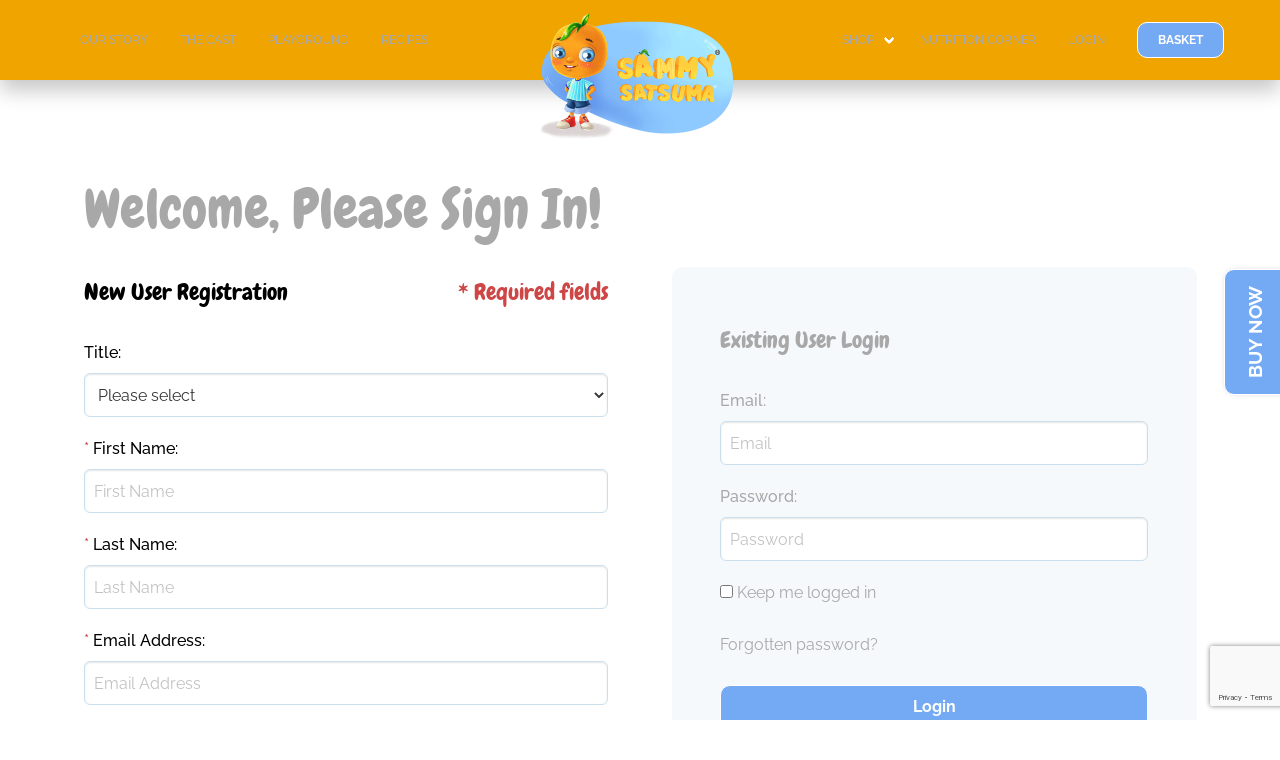

--- FILE ---
content_type: text/html; charset=utf-8
request_url: https://sammysatsuma.com/login?returnUrl=https%3A%2F%2Fsammysatsuma.com%2Fp%2F46%2Fchopping-board-non-slip
body_size: 72681
content:


<!doctype html>
<!--[if lt IE 7]> <html class="no-js lt-ie9 lt-ie8 lt-ie7 page-customer-login"     lang="en" 
    dir="ltr"
> <![endif]-->
<!--[if IE 7]>    <html class="no-js lt-ie9 lt-ie8 page-customer-login"     lang="en" 
    dir="ltr"
> <![endif]-->
<!--[if IE 8]>    <html class="no-js lt-ie9 page-customer-login"     lang="en" 
    dir="ltr"
> <![endif]-->
<!--[if gt IE 8]><!-->
<html class="no-js page-customer-login"     lang="en" 
    dir="ltr"
>
<!--<![endif]--> 
<head>
    <meta charset="utf-8">
    <meta name="custappname" content="Catfish"/>
    <title> Sammy Satsuma – Personalised Healthy Books for Children-Login</title>
    
    <meta name="description" content="Imagine the delight on your child’s face when they open their personalised gift to see their very own image in the form of a cartoon character."/>
    <meta name="keywords" content="Personalised recipe book. Personalised adventure books, storybooks, colouring books, puzzles and kitchen utensils">


    


<script type="text/javascript">
    var cf_store_directory_root = "https://sammysatsuma.com/";
    var theme_root = "/Content/standard/";
    
    //Global variables passed into Vue
    var globalStore = { 
        storeUrlSite: "https://sammysatsuma.com/",
        languageId: 1,
        accountId: 4,
        currentLocale: 'en-GB',
        customerId: '21407',
        infigoVersion: "14385",
        lastModifiedResourceHash: "-791334985"
    };
</script>






    <script>
        (function(w, d, s, l, i) {
            w[l] = w[l] || [];
            w[l].push({ 'gtm.start': new Date().getTime(), event: 'gtm.js' });
            var f = d.getElementsByTagName(s)[0], j = d.createElement(s), dl = l != 'dataLayer' ? '&l=' + l : '';
            j.async = true;
            j.src = '//www.googletagmanager.com/gtm.js?id=' + i + dl;
            f.parentNode.insertBefore(j, f);
        })(window, document, 'script', 'dataLayer', 'GTM-PJN5HBS');
    </script>


<meta name="apple-mobile-web-app-status-bar-style" content="black">
<meta name="apple-mobile-web-app-capable" content="yes">
<meta name="viewport" content="width=device-width, minimum-scale=1.0, maximum-scale=5, user-scalable=yes">


<meta name="robots" content="none"/>

<meta property="og:title" content="">
<meta property="og:site_name" content="Sammy Satsuma">
<meta property="og:description" content="">
<meta property="og:url" content="https://sammysatsuma.com/login">
<meta property="og:image:secure_url" content="https://sammysatsuma.com/1523588788/Handler/Picture/PI/T/0000151.png">
<meta property="og:image" content="https://sammysatsuma.com/1523588788/Handler/Picture/PI/T/0000151.png">
<meta property="og:image:url" content="https://sammysatsuma.com/1523588788/Handler/Picture/PI/T/0000151.png">
<meta property="og:image:type" content="image/png">
<meta property="og:image:width" content="884">
<meta property="og:image:height" content="1016">
<meta property="og:locale" content="en-GB">


        <script src="https://infigo-resources.private.infigosoftware.rocks/nop.web/catfish.web/scripts/generalgroup.min_-464597975.js" type="text/javascript"></script>




<script src="https://infigo-resources.private.infigosoftware.rocks/nop.web/content/standard/js/libs/modernizr-2.5.3-respond-1.1.0.min_70497967.js"></script>

    <script src="https://infigo-resources.private.infigosoftware.rocks/nop.web/content/standard/js/awesomplete/awesomplete_2012192426.js"></script>


<link rel="stylesheet" href="https://resources.public.infigosoftware.rocks/frontend/font-awesome-css/v6/all.min.css" type="text/css">
<link rel="stylesheet" href="https://infigo-resources.private.infigosoftware.rocks/nop.web/content/font-awesome/v4-shims.min_-1466926539.css" type="text/css">

<script>
    var InfigoHelpers = (function() {
        function ajaxCheckLoggedIn() {
            var obj = {
                type: "POST",
                url: "/Common/CheckCorrectUserIsLoggedIn",
                data: {
                    currentUserAccount: 21407
                    }
            };

            $.ajax(obj).done(function(data) {
                if (data.success) {

                    $('.ajaxSigninPopup').remove();

                    var ajaxPopup = "" +
                        '<div class="ajaxSigninPopup" style="display:none">' +
                        '<i class="aj-close-popup fa fa-times" aria-hidden="true"></i>'
                        + data.message +
                        '<a rel="nofollow" href="https://sammysatsuma.com/\login?returnUrl=https://sammysatsuma.com/login?returnurl=https%3a%2f%2fsammysatsuma.com%2fp%2f46%2fchopping-board-non-slip"><button class"catfish-button">Click Here to Login</button></a>' +
                        '</div>';

                    $("body").append(ajaxPopup);

                    $('.ajaxSigninPopup').fadeIn(400, function() {
                        attachClosePopupHandler();
                    });
                }
            });

            function attachClosePopupHandler () {
                $(".aj-close-popup").click(function() {
                    $(".ajaxSigninPopup").remove();
                });
            }
        };


        function loadScript(url) {
            return new Promise(function(resolve, reject) {

                var script = document.createElement("script");
                script.type = "text/javascript";

                if (script.readyState){  //IE
                    script.onreadystatechange = function(){
                        if (script.readyState == "loaded" ||
                                script.readyState == "complete"){
                            script.onreadystatechange = null;

                            // Resolve the promise with the response text
                            resolve("Script Loaded");
                        }
                    };
                } else {  //Others
                    script.onload = function(){

                        // Resolve the promise with the response text
                        resolve("Script Loaded");
                    };
                }

                script.src = url;
                document.getElementsByTagName("head")[0].appendChild(script);

            });
        }


        return {
            loadScript: loadScript,
            ajaxCheckLoggedIn: ajaxCheckLoggedIn
        };
    })();
</script>




<link rel="stylesheet" href="/CF/Theme/CSS?accountId=4&hash=-44785343&module=General" type="text/css"/>





<link rel="canonical" href="https://sammysatsuma.com/login" />







    <!-- Standard Favicon -->
    <link rel="icon" type="image/x-icon" href="/-1320643630/Handler/CSSOverride/GetImage/4/favicon.ico" />
    <link rel="shortcut icon" type="image/x-icon" href="/-1320643630/Handler/CSSOverride/GetImage/4/favicon.ico" />
 <!-- For iOS: -->
    <link rel="apple-touch-icon-precomposed" href="/1940867668/Handler/CSSOverride/GetImage/4/appicon.png" />
    <link rel="apple-touch-icon" href="/1940867668/Handler/CSSOverride/GetImage/4/appicon.png">






<script id="Cookiebot" src="https://consent.cookiebot.com/uc.js" data-cbid="863dc7a7-7f47-4a5d-8b11-0b3bc7c415cb" data-blockingmode="auto" type="text/javascript"></script>

<script src="/0/Handler/CSSOverride/GetImage/4/lazyload.js"></script>




<link rel="stylesheet" href="/-1098645857/Handler/CSSOverride/GetSkinCSS/4" type="text/css"/><link rel="stylesheet" href="/-528033346/Handler/CSSOverride/GetCSS/4" type="text/css"/>



    <script src="https://infigo-resources.private.infigosoftware.rocks/nop.web/catfish.web/scripts/custom/skip.to.content.button_-1675524849.js"></script>

    
    <script src="/Resource/Bundle?hash=757602046" type="text/javascript"></script>

    
</head>
<body>
<div class="catfish-classes skip-to-button-container">
    <button class="skipButton" tabindex="10" onclick="skipToMainContent()" aria-label="Skip to main content" type="button">Skip to main content</button>
</div>    
    <noscript>
        <iframe src="//www.googletagmanager.com/ns.html?id=GTM-PJN5HBS" height="0" width="0" style="display: none; visibility: hidden"></iframe>
    </noscript>


    

    
         

    
    <script type="text/javascript">        if (window.location.hash == '#_=_') window.location.hash = '';</script>

    

    
    
    

<div class="headermenu">
    <!--Donut#[base64]#--> <nav class="clearfix">
 <nav id="main-nav" class="navbar is-fixed-top" role="navigation" aria-label="main navigation">
    <div class="container">
        <div class="navbar-brand">
            <a class="navbar-item is-hidden-desktop" href="http://sammysatsuma.com/">
                <img src="/-749250155/Handler/Picture/GU/F/ThemeImages/Sammy-Satsuma-logo.png">
            </a>
            <div class="navbar-group navbar-right-mobile is-hidden-mobile-breakpoint">
                <a class="navbar-item is-hidden" href="/customer/info">
                    <div class="icon is-relative">
                        <i class="fal fa-user fa-lg"></i>
                    </div>
                </a>
                <a class="navbar-item" href="/cart">
                    <div class="icon is-relative">
                        <i class="fal fa-shopping-cart fa-lg"></i>
                    </div>
                </a>
                <a role="button" class="navbar-burger burger" aria-label="menu" aria-expanded="false"
                    onclick='$("#main-nav .navbar-burger").toggleClass("is-active");$("#main-nav .navbar-menu").toggleClass("is-active");'
                    data-target="navbarBasicExample">
                    <span aria-hidden="true"></span>
                    <span aria-hidden="true"></span>
                    <span aria-hidden="true"></span>
                </a>
            </div>
        </div>

        <div id="main-navbar" class="navbar-menu">
            <div class="navbar-start">
                
	<div class="navbar-item"><a href="/t/Our%20Story" class="menu-item menu-item-left">Our Story</a></div>





	<div class="navbar-item"><a href="/t/The-Cast" class="menu-item menu-item-left">THE CAST</a></div>





	<div class="navbar-item"><a href="/t/playground" class="menu-item menu-item-left">Playground</a></div>





	<div class="navbar-item"><a href="/t/Recipes" class="menu-item menu-item-left">RECIPES</a></div>





            </div>

            <div class="navbar-item middle-logo is-hidden-touch">
                <a href="http://sammysatsuma.com/">
                    <img src="/-749250155/Handler/Picture/GU/F/ThemeImages/Sammy-Satsuma-logo.png">
                </a>
            </div>

            <div class="navbar-end is-hidden">
                


<div class="navbar-item has-dropdown is-hoverable">
    <a class="navbar-link"  href="/c/14">
      SHOP
    </a>
	<div class="navbar-dropdown">
        <div class="navbar-item"><a href="/p/16" class="menu-item menu-item-left">Personalised Adventure Book </a></div><div class="navbar-item"><a href="/p/10/recipe-book" class="menu-item menu-item-left">Personalised Recipe Book</a></div><div class="navbar-item"><a href="/c/13" class="menu-item menu-item-left">Story Books</a></div><div class="navbar-item"><a href="/p/11/puzzle" class="menu-item menu-item-left">Personalised Puzzles</a></div><div class="navbar-item"><a href="/c/11" class="menu-item menu-item-left">Cooking Utensils </a></div>
    </div>   
</div> 



	<div class="navbar-item"><a href="/t/Nutrition-Corner" class="menu-item menu-item-right">Nutrition Corner</a></div>





                <div class="navbar-item has-dropdown is-hoverable">
                    <a class="navbar-link">
                        MY ACCOUNT
                    </a>
                    <div class="navbar-dropdown">
                        <div class="navbar-item"><a href="/customer/info">MY ACCOUNT</a></div>
                        <div class="navbar-item"><a href="/logout?returnUrl=https%3A%2F%2Fsammysatsuma.com%2Flogin%3Freturnurl%3Dhttps%253a%252f%252fsammysatsuma.com%252fp%252f46%252fchopping-board-non-slip">LOG OUT</a></div>
                    </div>
                </div>
                <div class="navbar-item basket-button">
                    <a class="is-secondary button" href="/cart">Basket</a>
                </div>
            </div>
            <div class="navbar-end is-shown">
                


<div class="navbar-item has-dropdown is-hoverable">
    <a class="navbar-link"  href="/c/14">
      SHOP
    </a>
	<div class="navbar-dropdown">
        <div class="navbar-item"><a href="/p/16" class="menu-item menu-item-left">Personalised Adventure Book </a></div><div class="navbar-item"><a href="/p/10/recipe-book" class="menu-item menu-item-left">Personalised Recipe Book</a></div><div class="navbar-item"><a href="/c/13" class="menu-item menu-item-left">Story Books</a></div><div class="navbar-item"><a href="/p/11/puzzle" class="menu-item menu-item-left">Personalised Puzzles</a></div><div class="navbar-item"><a href="/c/11" class="menu-item menu-item-left">Cooking Utensils </a></div>
    </div>   
</div> 



	<div class="navbar-item"><a href="/t/Nutrition-Corner" class="menu-item menu-item-right">Nutrition Corner</a></div>





                <div class="navbar-item">
                    <a href="/login?returnUrl=https%3A%2F%2Fsammysatsuma.com%2Flogin%3Freturnurl%3Dhttps%253a%252f%252fsammysatsuma.com%252fp%252f46%252fchopping-board-non-slip">LOGIN</a>
                </div>
                <div class="navbar-item basket-button">
                    <a class="is-secondary button" href="/cart">Basket</a>
                </div>
            </div>
        </div>
    </div>
</nav>
<script>
    $('html').addClass("has-navbar-fixed-top");
</script>
<!--<div class="social-fixed-links">
    <ul>
        <li><a href="https://www.facebook.com/SammySatsuma" target="_blank"><img src="/0/Handler/CSSOverride/GetImage/4/Group 241.svg"></a></li>
        <li><a href="https://www.instagram.com/sammysatsuma/" target="_blank"><img src="/0/Handler/CSSOverride/GetImage/4/instagram-icon.png"></a></li>
        <li><a href="https://www.youtube.com/channel/UCmTPyHH0wnz28aGMIIjEA3g" target="_blank"><img src="/0/Handler/CSSOverride/GetImage/4/youtube.png"></a></li>
    </ul> 
</div>-->
<a href="https://sammysatsuma.com/c/14" class="shop-now-fixed">BUY NOW</a>   
 <div class="selectnavwrapper"></div>
  </nav> 
  <script>
      // Create the dropdown base
      $("<select class='catfish-select' />").appendTo(".selectnavwrapper");

      // Create default option "Go to..."
      $("<option />", {
          "selected": "selected",
          "value": "",
          "text": "Go to..."
      }).appendTo(".selectnavwrapper select");

      // Populate dropdown with menu items
      $(".dropdown li a").each(function () {
          var el = $(this);
          $("<option />", {
              "value": el.attr("href"),
              "text": el.text()
          }).appendTo(".selectnavwrapper select");
      });

      $(".selectnavwrapper select").change(function () {
          window.location = $(this).find("option:selected").val();
      });
  </script>
<!--EndDonut-->
</div>


<div class="generalPageWrapper layout--columnOne">
    <div class="row" id="BeforeMainContainer">
        <div class="row__container">

            
        </div>
    </div>
    <div class="row" id="contentrow">

        <div id="contentiInnerRow" class="clearfix">
            
            



<div class="login__wrapper">
    <div class="catfish-container">
        <div class="page-title">
            <h1 class="title is-spaced">Welcome, Please Sign In!</h1>
        </div>

        


        


        <div class="columns is-multiline">
                        <div class="register-customer-wrapper grid_6 column is-6">
                            


<script>
    var postCoderSetValues = false;

     function postCoderValueSelectedEvent(){
            postCoderSetValues = true;
            showAddressTable();
        }
        
        function postCoderReturnWarningsEvent(status, code, message, detail){
            if (status === 1){
                // if (message is Too many hits to examine for input address || No hits at all for input address)
                if (code === 5 || code === 0){
                    injectFillYourAddressManually();
                    return;
                }
            }
            clearTableMessageContainer();
        }
        
          function clearTableMessageContainer(){
               var $container =$("#additional-table-message-container-id");
               $container.html();
               $container.hide();
            }
            
            function injectFillYourAddressManually(){
                var fillInYourAddressText = $("<p class='fill-in-your-address'></p>")
                     .text("We’re sorry, we were unable to find your address. Please enter the details manually instead.");
                var fillInYourAddressManuallyButton = $("<a class='postcoder-fill-your-address-btn'></a>")
                                .text("Fill in your address manually")
                                .click(function(){
                                   clearTableMessageContainer();
                                   postCoderValueSelectedEvent();
                                });
                 fillInYourAddressText.append(" ").append(fillInYourAddressManuallyButton);
                 var $container =$("#additional-table-message-container-id");
                 $container.html(fillInYourAddressText);
                 $container.show();
            }
            
            function showAddressTable(){
                clearTableMessageContainer();
                $("#addressTableId").show();
            }
                        
   function validateRegisterForm(event, form){
       var formIsValid = true;
         
       if (!postCoderSetValues){
           postCoderSetValues = false;
       }
       
       if (false){
          $("#PostCodeUsed").val(postCoderSetValues);
       }
       
       if (false){
          if (!true){
                 alert('The address provider plugin is not correctly configured, please contact the administrator.');    
                 formIsValid = false;
             }
             if (false && !postCoderSetValues){
                 if (!window.postCoders){
                     window.postCoders = [];
                 }
                 var postCoder = window.postCoders[Object.keys(window.postCoders)[0]];
                 if (typeof (postCoder) != 'undefined' && typeof(postCoder.showModalBox) != 'undefined'){
                     postCoder.showModalBox('Warning', 'Please use address search');
                     postCoder.focus();
                 } else{
                     alert('Please use address search');
                 }

                 formIsValid = false;
             }
         }
       
       event.preventDefault ();
       
       if ($(form).valid() && formIsValid) {
           //disable la button
           var registerOnLoginBtn = document.querySelector('#register-button');
           registerOnLoginBtn.setAttribute('disabled', true);
       
           try {
               // Check for google reCAPTCHA
               if (true) {
                   ExecuteReCaptcha(event, 'Register', function (token) {
                       AddRecaptchaFieldsToForm(form, token);
                       try {
                           form.submit();
                       } catch (e) {
                           registerOnLoginBtn.removeAttribute('disabled');
                       }
                   });
       
               } else {
                   form.submit();
               }
           } catch (e) {
               // re-enable the register button
               // normally this can't happen, but lets catch this
               registerOnLoginBtn.removeAttribute('disabled');
           }
       }
   }

</script>



<form action="/Customer/RegisterOnLogin?returnUrl=https%3A%2F%2Fsammysatsuma.com%2Fp%2F46%2Fchopping-board-non-slip" autocomplete="off" method="post" onsubmit="validateRegisterForm(event, this)"><input name="__RequestVerificationToken" type="hidden" value="Q3FnkaTJFI2huCzpZTbNlIvTSqpsg-Z5T_nAEa58ooI0SKQFiMjHb8yqFKTb-pS1Th-2A9SsSgV_seNaf4GuNYziXsuf783PlXTTzGqf_6ozWoxSqHutmmHPP_KEhOQL1nMyWdNqQHhTbMYxhfO_hbkto67iyTSkS9C5pOfzdzA1" />    <div class="new-wrapper">
    <div class="catfish-container">

    <div class="login-title subtitle is-spaced is-4">
        New User Registration
        <span class="requiredMarker" style="display: block; float: right;">* Required fields</span>
    </div>
    <div class="body">
    <div class="message-error">
        <div>

        </div>
    </div>
    

    <div class="section-body-small">
        <div class="loginText">
        </div>
        <table class="table-container table-container--general">
            <tbody>

            
                <tr>
                    <td class="item-name">
                        <label for="Title">Title</label>:
                    </td>
                    <td class="item-value">
                        <select class="catfish-select" id="Title" name="Title"><option value="">Please select</option>
<option value="Dr">Dr</option>
<option value="Mr">Mr</option>
<option value="Mrs">Mrs</option>
<option value="Miss">Miss</option>
<option value="Ms">Ms</option>
<option value="Mx">Mx</option>
</select>
                        <span class="field-validation-valid" data-valmsg-for="Title" data-valmsg-replace="true"></span>
                    </td>
                </tr>
            
                <tr>
                    <td class="item-name">
                            <span class="requiredMarker">*</span> 
                        <label for="FirstName">First Name</label>:
                    </td>
                    <td class="item-value">
                        <input class="catfish-input" id="FirstName" name="FirstName" placeholder="First Name" type="text" value="" />
                        <span class="field-validation-valid" data-valmsg-for="FirstName" data-valmsg-replace="true"></span>
                    </td>
                </tr>

                <tr>
                    <td class="item-name">
                            <span class="requiredMarker">*</span>
                        <label for="LastName">Last Name</label>:
                    </td>
                    <td class="item-value">
                        <input class="catfish-input" id="LastName" name="LastName" placeholder="Last Name" type="text" value="" />
                        <span class="field-validation-valid" data-valmsg-for="LastName" data-valmsg-replace="true"></span>
                    </td>
                </tr>

            <tr>
                <td class="item-name">
                    <span class="requiredMarker">*</span> <label for="Email">Email Address</label>:
                </td>
                <td class="item-value">
                    <input autocomplete="email" class="catfish-input" data-val="true" data-val-email="You must supply a valid email address for &quot;Email address&quot;" data-val-equalto="&quot;Confirm email&quot; and &quot;Email address&quot; must be the same" data-val-equalto-other="*.ConfirmEmail" data-val-required="Email is required." id="Email" name="Email" placeholder="Email Address" type="text" value="" />
                    <span class="field-validation-valid" data-valmsg-for="Email" data-valmsg-replace="true"></span>
                </td>
            </tr>
            <tr>
                <td class="item-name">
                    <span class="requiredMarker">*</span> <label for="ConfirmEmail">Confirm Email</label>:
                </td>
                <td class="item-value">
                    <input class="catfish-input" data-val="true" data-val-required="Confirm email is required." id="ConfirmEmail" name="ConfirmEmail" placeholder="Confirm Email" type="text" value="" />
                    <span class="field-validation-valid" data-valmsg-for="ConfirmEmail" data-valmsg-replace="true"></span>
                </td>
            </tr>
                        </tbody>
        </table>
    </div>
    
    
    










<script type="text/javascript">
    function postCoderSelectValueCallback(){
        if (typeof(postCoderValueSelectedEvent) !== 'undefined'){
            postCoderValueSelectedEvent();
        }
    }
    
    function postCoderWarningCallback(self, status, code, message, detail){
        if (typeof(postCoderReturnWarningsEvent) !== 'undefined'){
            postCoderReturnWarningsEvent(status, code, message, detail);
        }
    }
</script>

 <script type="text/javascript">
function LoadCounties(callback) {
    var selectedItem = $("#CountryId").val();
    if (selectedItem) {
        var ddlStates = $("#StateProvinceId");
        var statesProgress = $("#states-loading-progress");
        statesProgress.show();
        $.ajax({
        cache:false,
        type: "GET",
        url: "/Country/GetStatesByCountryId",
        data: {countryId: selectedItem},
        success: function (data) {
            ddlStates.html('');
            $.each(data, function (id, option) {
                var optionElement = $('<option>', { value: option.id, html: option.name });
                if (option.abbreviation){
                    optionElement.attr("data-abbreviation", option.abbreviation);
                }
                ddlStates.append(optionElement);
            });
            statesProgress.hide();
                    
            if (callback) {
                console.log('Execute callback');
                callback();
            }
            },
            error:function (xhr, ajaxOptions, thrownError) {
            alert('Failed to retrieve states.');
            statesProgress.hide();
        }
        });
    }
}
          
$(function() {
    $("#CountryId").change(function (e) {
        // stop propagation
        e.preventDefault();
        LoadCounties.call(this);
    });
});
</script>


        
        <span id="additional-table-message-container-id"></span>
        <table class="table-container table-container--address" id="addressTableId" >
            <tbody>
                <tr>
                    <td class="item-name">
                        <label for="StreetAddress">Address Line 1</label>:
                    </td>
                    <td class="item-value">
                        <input class="catfish-input" id="StreetAddress" name="StreetAddress" placeholder="Address Line 1" type="text" value="" />
                        <span class="field-validation-valid" data-valmsg-for="StreetAddress" data-valmsg-replace="true"></span>
                    </td>
                </tr>
                            <tr>
                    <td class="item-name">
                        <label for="StreetAddress2">Address Line 2</label> :
                    </td>
                    <td class="item-value">
                        <input class="catfish-input" id="StreetAddress2" name="StreetAddress2" placeholder="Address Line 2" type="text" value="" />
                        <span class="field-validation-valid" data-valmsg-for="StreetAddress2" data-valmsg-replace="true"></span>
                    </td>
                </tr>
                            <tr>
                    <td class="item-name">
                        <label for="City">Town</label>:
                    </td>
                    <td class="item-value">
                        <input class="catfish-input" id="City" name="City" placeholder="Town" type="text" value="" />
                        <span class="field-validation-valid" data-valmsg-for="City" data-valmsg-replace="true"></span>
                    </td>
                </tr>
                            <tr>
                    <td class="item-name">
                        <span class="requiredMarker">*</span>
                        <label for="CountryId">Country</label>:
                    </td>
                    <td class="item-value">
                        <select class="catfish-select" data-val="true" data-val-number="The field Country must be a number." data-val-required="'Country Id' must not be empty." id="CountryId" name="CountryId" onchange="loadStateProvinceData();">
  <option selected="selected" value="0">Select country</option>
  <option value="1" data-zipcoderegex="^([0-9]{5})(?:[-\s]*([0-9]{4}))?$" data-twoletterisocode="US">United States</option>
  <option value="2" data-zipcoderegex=".*" data-twoletterisocode="CA">Canada</option>
  <option value="86" data-zipcoderegex=".*" data-twoletterisocode="AF">Afghanistan</option>
  <option value="87" data-zipcoderegex=".*" data-twoletterisocode="AL">Albania</option>
  <option value="88" data-zipcoderegex=".*" data-twoletterisocode="DZ">Algeria</option>
  <option value="89" data-zipcoderegex=".*" data-twoletterisocode="AS">American Samoa</option>
  <option value="90" data-zipcoderegex=".*" data-twoletterisocode="AD">Andorra</option>
  <option value="91" data-zipcoderegex=".*" data-twoletterisocode="AO">Angola</option>
  <option value="92" data-zipcoderegex=".*" data-twoletterisocode="AI">Anguilla</option>
  <option value="93" data-zipcoderegex=".*" data-twoletterisocode="AQ">Antarctica</option>
  <option value="94" data-zipcoderegex=".*" data-twoletterisocode="AG">Antigua and Barbuda</option>
  <option value="3" data-zipcoderegex=".*" data-twoletterisocode="AR">Argentina</option>
  <option value="4" data-zipcoderegex=".*" data-twoletterisocode="AM">Armenia</option>
  <option value="5" data-zipcoderegex=".*" data-twoletterisocode="AW">Aruba</option>
  <option value="6" data-zipcoderegex=".*" data-twoletterisocode="AU">Australia</option>
  <option value="7" data-zipcoderegex=".*" data-twoletterisocode="AT">Austria</option>
  <option value="8" data-zipcoderegex=".*" data-twoletterisocode="AZ">Azerbaijan</option>
  <option value="9" data-zipcoderegex=".*" data-twoletterisocode="BS">Bahamas</option>
  <option value="95" data-zipcoderegex=".*" data-twoletterisocode="BH">Bahrain</option>
  <option value="10" data-zipcoderegex=".*" data-twoletterisocode="BD">Bangladesh</option>
  <option value="96" data-zipcoderegex=".*" data-twoletterisocode="BB">Barbados</option>
  <option value="11" data-zipcoderegex=".*" data-twoletterisocode="BY">Belarus</option>
  <option value="12" data-zipcoderegex=".*" data-twoletterisocode="BE">Belgium</option>
  <option value="13" data-zipcoderegex=".*" data-twoletterisocode="BZ">Belize</option>
  <option value="97" data-zipcoderegex=".*" data-twoletterisocode="BJ">Benin</option>
  <option value="14" data-zipcoderegex=".*" data-twoletterisocode="BM">Bermuda</option>
  <option value="98" data-zipcoderegex=".*" data-twoletterisocode="BT">Bhutan</option>
  <option value="15" data-zipcoderegex=".*" data-twoletterisocode="BO">Bolivia</option>
  <option value="16" data-zipcoderegex=".*" data-twoletterisocode="BA">Bosnia and Herzegowina</option>
  <option value="99" data-zipcoderegex=".*" data-twoletterisocode="BW">Botswana</option>
  <option value="100" data-zipcoderegex=".*" data-twoletterisocode="BV">Bouvet Island</option>
  <option value="17" data-zipcoderegex=".*" data-twoletterisocode="BR">Brazil</option>
  <option value="101" data-zipcoderegex=".*" data-twoletterisocode="IO">British Indian Ocean Territory</option>
  <option value="102" data-zipcoderegex=".*" data-twoletterisocode="BN">Brunei</option>
  <option value="18" data-zipcoderegex=".*" data-twoletterisocode="BG">Bulgaria</option>
  <option value="103" data-zipcoderegex=".*" data-twoletterisocode="BF">Burkina Faso</option>
  <option value="104" data-zipcoderegex=".*" data-twoletterisocode="BI">Burundi</option>
  <option value="105" data-zipcoderegex=".*" data-twoletterisocode="KH">Cambodia</option>
  <option value="106" data-zipcoderegex=".*" data-twoletterisocode="CM">Cameroon</option>
  <option value="107" data-zipcoderegex=".*" data-twoletterisocode="CV">Cape Verde</option>
  <option value="19" data-zipcoderegex=".*" data-twoletterisocode="KY">Cayman Islands</option>
  <option value="108" data-zipcoderegex=".*" data-twoletterisocode="CF">Central African Republic</option>
  <option value="109" data-zipcoderegex=".*" data-twoletterisocode="TD">Chad</option>
  <option value="20" data-zipcoderegex=".*" data-twoletterisocode="CL">Chile</option>
  <option value="21" data-zipcoderegex=".*" data-twoletterisocode="CN">China</option>
  <option value="110" data-zipcoderegex=".*" data-twoletterisocode="CX">Christmas Island</option>
  <option value="111" data-zipcoderegex=".*" data-twoletterisocode="CC">Cocos (Keeling) Islands</option>
  <option value="22" data-zipcoderegex=".*" data-twoletterisocode="CO">Colombia</option>
  <option value="112" data-zipcoderegex=".*" data-twoletterisocode="KM">Comoros</option>
  <option value="114" data-zipcoderegex=".*" data-twoletterisocode="CK">Cook Islands</option>
  <option value="23" data-zipcoderegex=".*" data-twoletterisocode="CR">Costa Rica</option>
  <option value="115" data-zipcoderegex=".*" data-twoletterisocode="CI">Cote D'Ivoire</option>
  <option value="24" data-zipcoderegex=".*" data-twoletterisocode="HR">Croatia</option>
  <option value="25" data-zipcoderegex=".*" data-twoletterisocode="CU">Cuba</option>
  <option value="26" data-zipcoderegex=".*" data-twoletterisocode="CY">Cyprus</option>
  <option value="27" data-zipcoderegex=".*" data-twoletterisocode="CZ">Czech Republic</option>
  <option value="113" data-zipcoderegex=".*" data-twoletterisocode="CG">Democratic Republic of the Congo</option>
  <option value="28" data-zipcoderegex=".*" data-twoletterisocode="DK">Denmark</option>
  <option value="116" data-zipcoderegex=".*" data-twoletterisocode="DJ">Djibouti</option>
  <option value="117" data-zipcoderegex=".*" data-twoletterisocode="DM">Dominica</option>
  <option value="29" data-zipcoderegex=".*" data-twoletterisocode="DO">Dominican Republic</option>
  <option value="30" data-zipcoderegex=".*" data-twoletterisocode="EC">Ecuador</option>
  <option value="31" data-zipcoderegex=".*" data-twoletterisocode="EG">Egypt</option>
  <option value="118" data-zipcoderegex=".*" data-twoletterisocode="SV">El Salvador</option>
  <option value="119" data-zipcoderegex=".*" data-twoletterisocode="GQ">Equatorial Guinea</option>
  <option value="120" data-zipcoderegex=".*" data-twoletterisocode="ER">Eritrea</option>
  <option value="121" data-zipcoderegex=".*" data-twoletterisocode="EE">Estonia</option>
  <option value="122" data-zipcoderegex=".*" data-twoletterisocode="ET">Ethiopia</option>
  <option value="123" data-zipcoderegex=".*" data-twoletterisocode="FK">Falkland Islands (Malvinas)</option>
  <option value="124" data-zipcoderegex=".*" data-twoletterisocode="FO">Faroe Islands</option>
  <option value="125" data-zipcoderegex=".*" data-twoletterisocode="FJ">Fiji</option>
  <option value="32" data-zipcoderegex=".*" data-twoletterisocode="FI">Finland</option>
  <option value="33" data-zipcoderegex=".*" data-twoletterisocode="FR">France</option>
  <option value="126" data-zipcoderegex=".*" data-twoletterisocode="GF">French Guiana</option>
  <option value="127" data-zipcoderegex=".*" data-twoletterisocode="PF">French Polynesia</option>
  <option value="128" data-zipcoderegex=".*" data-twoletterisocode="TF">French Southern Territories</option>
  <option value="129" data-zipcoderegex=".*" data-twoletterisocode="GA">Gabon</option>
  <option value="130" data-zipcoderegex=".*" data-twoletterisocode="GM">Gambia</option>
  <option value="34" data-zipcoderegex=".*" data-twoletterisocode="GE">Georgia</option>
  <option value="35" data-zipcoderegex=".*" data-twoletterisocode="DE">Germany</option>
  <option value="131" data-zipcoderegex=".*" data-twoletterisocode="GH">Ghana</option>
  <option value="36" data-zipcoderegex=".*" data-twoletterisocode="GI">Gibraltar</option>
  <option value="37" data-zipcoderegex=".*" data-twoletterisocode="GR">Greece</option>
  <option value="132" data-zipcoderegex=".*" data-twoletterisocode="GL">Greenland</option>
  <option value="133" data-zipcoderegex=".*" data-twoletterisocode="GD">Grenada</option>
  <option value="134" data-zipcoderegex=".*" data-twoletterisocode="GP">Guadeloupe</option>
  <option value="135" data-zipcoderegex=".*" data-twoletterisocode="GU">Guam</option>
  <option value="38" data-zipcoderegex=".*" data-twoletterisocode="GT">Guatemala</option>
  <option value="136" data-zipcoderegex=".*" data-twoletterisocode="GN">Guinea</option>
  <option value="137" data-zipcoderegex=".*" data-twoletterisocode="GW">Guinea-bissau</option>
  <option value="138" data-zipcoderegex=".*" data-twoletterisocode="GY">Guyana</option>
  <option value="139" data-zipcoderegex=".*" data-twoletterisocode="HT">Haiti</option>
  <option value="140" data-zipcoderegex=".*" data-twoletterisocode="HM">Heard and Mc Donald Islands</option>
  <option value="141" data-zipcoderegex=".*" data-twoletterisocode="HN">Honduras</option>
  <option value="39" data-zipcoderegex=".*" data-twoletterisocode="HK">Hong Kong</option>
  <option value="40" data-zipcoderegex=".*" data-twoletterisocode="HU">Hungary</option>
  <option value="142" data-zipcoderegex=".*" data-twoletterisocode="IS">Iceland</option>
  <option value="41" data-zipcoderegex=".*" data-twoletterisocode="IN">India</option>
  <option value="42" data-zipcoderegex=".*" data-twoletterisocode="ID">Indonesia</option>
  <option value="143" data-zipcoderegex=".*" data-twoletterisocode="IR">Iran</option>
  <option value="144" data-zipcoderegex=".*" data-twoletterisocode="IQ">Iraq</option>
  <option value="43" data-zipcoderegex=".*" data-twoletterisocode="IE">Ireland</option>
  <option value="44" data-zipcoderegex=".*" data-twoletterisocode="IL">Israel</option>
  <option value="45" data-zipcoderegex=".*" data-twoletterisocode="IT">Italy</option>
  <option value="46" data-zipcoderegex=".*" data-twoletterisocode="JM">Jamaica</option>
  <option value="47" data-zipcoderegex=".*" data-twoletterisocode="JP">Japan</option>
  <option value="48" data-zipcoderegex=".*" data-twoletterisocode="JO">Jordan</option>
  <option value="49" data-zipcoderegex=".*" data-twoletterisocode="KZ">Kazakhstan</option>
  <option value="145" data-zipcoderegex=".*" data-twoletterisocode="KE">Kenya</option>
  <option value="146" data-zipcoderegex=".*" data-twoletterisocode="KI">Kiribati</option>
  <option value="51" data-zipcoderegex=".*" data-twoletterisocode="KW">Kuwait</option>
  <option value="148" data-zipcoderegex=".*" data-twoletterisocode="KG">Kyrgyzstan</option>
  <option value="149" data-zipcoderegex=".*" data-twoletterisocode="LA">Laos</option>
  <option value="150" data-zipcoderegex=".*" data-twoletterisocode="LV">Latvia</option>
  <option value="151" data-zipcoderegex=".*" data-twoletterisocode="LB">Lebanon</option>
  <option value="152" data-zipcoderegex=".*" data-twoletterisocode="LS">Lesotho</option>
  <option value="153" data-zipcoderegex=".*" data-twoletterisocode="LR">Liberia</option>
  <option value="154" data-zipcoderegex=".*" data-twoletterisocode="LY">Libya</option>
  <option value="155" data-zipcoderegex=".*" data-twoletterisocode="LI">Liechtenstein</option>
  <option value="156" data-zipcoderegex=".*" data-twoletterisocode="LT">Lithuania</option>
  <option value="157" data-zipcoderegex=".*" data-twoletterisocode="LU">Luxembourg</option>
  <option value="158" data-zipcoderegex=".*" data-twoletterisocode="MO">Macau</option>
  <option value="160" data-zipcoderegex=".*" data-twoletterisocode="MG">Madagascar</option>
  <option value="161" data-zipcoderegex=".*" data-twoletterisocode="MW">Malawi</option>
  <option value="52" data-zipcoderegex=".*" data-twoletterisocode="MY">Malaysia</option>
  <option value="162" data-zipcoderegex=".*" data-twoletterisocode="MV">Maldives</option>
  <option value="163" data-zipcoderegex=".*" data-twoletterisocode="ML">Mali</option>
  <option value="164" data-zipcoderegex=".*" data-twoletterisocode="MT">Malta</option>
  <option value="165" data-zipcoderegex=".*" data-twoletterisocode="MH">Marshall Islands</option>
  <option value="166" data-zipcoderegex=".*" data-twoletterisocode="MQ">Martinique</option>
  <option value="167" data-zipcoderegex=".*" data-twoletterisocode="MR">Mauritania</option>
  <option value="168" data-zipcoderegex=".*" data-twoletterisocode="MU">Mauritius</option>
  <option value="169" data-zipcoderegex=".*" data-twoletterisocode="YT">Mayotte</option>
  <option value="53" data-zipcoderegex=".*" data-twoletterisocode="MX">Mexico</option>
  <option value="170" data-zipcoderegex=".*" data-twoletterisocode="FM">Micronesia</option>
  <option value="171" data-zipcoderegex=".*" data-twoletterisocode="MD">Moldova</option>
  <option value="172" data-zipcoderegex=".*" data-twoletterisocode="MC">Monaco</option>
  <option value="173" data-zipcoderegex=".*" data-twoletterisocode="MN">Mongolia</option>
  <option value="174" data-zipcoderegex=".*" data-twoletterisocode="MS">Montserrat</option>
  <option value="175" data-zipcoderegex=".*" data-twoletterisocode="MA">Morocco</option>
  <option value="176" data-zipcoderegex=".*" data-twoletterisocode="MZ">Mozambique</option>
  <option value="177" data-zipcoderegex=".*" data-twoletterisocode="MM">Myanmar</option>
  <option value="178" data-zipcoderegex=".*" data-twoletterisocode="NA">Namibia</option>
  <option value="179" data-zipcoderegex=".*" data-twoletterisocode="NR">Nauru</option>
  <option value="180" data-zipcoderegex=".*" data-twoletterisocode="NP">Nepal</option>
  <option value="54" data-zipcoderegex=".*" data-twoletterisocode="NL">Netherlands</option>
  <option value="181" data-zipcoderegex=".*" data-twoletterisocode="AN">Netherlands Antilles</option>
  <option value="182" data-zipcoderegex=".*" data-twoletterisocode="NC">New Caledonia</option>
  <option value="55" data-zipcoderegex=".*" data-twoletterisocode="NZ">New Zealand</option>
  <option value="183" data-zipcoderegex=".*" data-twoletterisocode="NI">Nicaragua</option>
  <option value="184" data-zipcoderegex=".*" data-twoletterisocode="NE">Niger</option>
  <option value="185" data-zipcoderegex=".*" data-twoletterisocode="NG">Nigeria</option>
  <option value="186" data-zipcoderegex=".*" data-twoletterisocode="NU">Niue</option>
  <option value="187" data-zipcoderegex=".*" data-twoletterisocode="NF">Norfolk Island</option>
  <option value="50" data-zipcoderegex=".*" data-twoletterisocode="KP">North Korea, Democratic People's Republic of Korea</option>
  <option value="159" data-zipcoderegex=".*" data-twoletterisocode="MK">North Macedonia</option>
  <option value="188" data-zipcoderegex=".*" data-twoletterisocode="MP">Northern Mariana Islands</option>
  <option value="56" data-zipcoderegex=".*" data-twoletterisocode="NO">Norway</option>
  <option value="189" data-zipcoderegex=".*" data-twoletterisocode="OM">Oman</option>
  <option value="57" data-zipcoderegex=".*" data-twoletterisocode="PK">Pakistan</option>
  <option value="190" data-zipcoderegex=".*" data-twoletterisocode="PW">Palau</option>
  <option value="191" data-zipcoderegex=".*" data-twoletterisocode="PA">Panama</option>
  <option value="192" data-zipcoderegex=".*" data-twoletterisocode="PG">Papua New Guinea</option>
  <option value="58" data-zipcoderegex=".*" data-twoletterisocode="PY">Paraguay</option>
  <option value="59" data-zipcoderegex=".*" data-twoletterisocode="PE">Peru</option>
  <option value="60" data-zipcoderegex=".*" data-twoletterisocode="PH">Philippines</option>
  <option value="193" data-zipcoderegex=".*" data-twoletterisocode="PN">Pitcairn</option>
  <option value="61" data-zipcoderegex=".*" data-twoletterisocode="PL">Poland</option>
  <option value="62" data-zipcoderegex=".*" data-twoletterisocode="PT">Portugal</option>
  <option value="63" data-zipcoderegex=".*" data-twoletterisocode="PR">Puerto Rico</option>
  <option value="64" data-zipcoderegex=".*" data-twoletterisocode="QA">Qatar</option>
  <option value="194" data-zipcoderegex=".*" data-twoletterisocode="RE">Reunion</option>
  <option value="65" data-zipcoderegex=".*" data-twoletterisocode="RO">Romania</option>
  <option value="66" data-zipcoderegex=".*" data-twoletterisocode="RU">Russia</option>
  <option value="195" data-zipcoderegex=".*" data-twoletterisocode="RW">Rwanda</option>
  <option value="196" data-zipcoderegex=".*" data-twoletterisocode="KN">Saint Kitts and Nevis</option>
  <option value="197" data-zipcoderegex=".*" data-twoletterisocode="LC">Saint Lucia</option>
  <option value="198" data-zipcoderegex=".*" data-twoletterisocode="VC">Saint Vincent and the Grenadines</option>
  <option value="199" data-zipcoderegex=".*" data-twoletterisocode="WS">Samoa</option>
  <option value="200" data-zipcoderegex=".*" data-twoletterisocode="SM">San Marino</option>
  <option value="201" data-zipcoderegex=".*" data-twoletterisocode="ST">Sao Tome and Principe</option>
  <option value="67" data-zipcoderegex=".*" data-twoletterisocode="SA">Saudi Arabia</option>
  <option value="202" data-zipcoderegex=".*" data-twoletterisocode="SN">Senegal</option>
  <option value="85" data-zipcoderegex=".*" data-twoletterisocode="RS">Serbia</option>
  <option value="203" data-zipcoderegex=".*" data-twoletterisocode="SC">Seychelles</option>
  <option value="204" data-zipcoderegex=".*" data-twoletterisocode="SL">Sierra Leone</option>
  <option value="68" data-zipcoderegex=".*" data-twoletterisocode="SG">Singapore</option>
  <option value="69" data-zipcoderegex=".*" data-twoletterisocode="SK">Slovakia</option>
  <option value="70" data-zipcoderegex=".*" data-twoletterisocode="SI">Slovenia</option>
  <option value="205" data-zipcoderegex=".*" data-twoletterisocode="SB">Solomon Islands</option>
  <option value="206" data-zipcoderegex=".*" data-twoletterisocode="SO">Somalia</option>
  <option value="71" data-zipcoderegex=".*" data-twoletterisocode="ZA">South Africa</option>
  <option value="207" data-zipcoderegex=".*" data-twoletterisocode="GS">South Georgia &amp; South Sandwich Islands</option>
  <option value="147" data-zipcoderegex=".*" data-twoletterisocode="KR">South Korea</option>
  <option value="72" data-zipcoderegex=".*" data-twoletterisocode="ES">Spain</option>
  <option value="208" data-zipcoderegex=".*" data-twoletterisocode="LK">Sri Lanka</option>
  <option value="209" data-zipcoderegex=".*" data-twoletterisocode="SH">St. Helena</option>
  <option value="210" data-zipcoderegex=".*" data-twoletterisocode="PM">St. Pierre and Miquelon</option>
  <option value="211" data-zipcoderegex=".*" data-twoletterisocode="SD">Sudan</option>
  <option value="212" data-zipcoderegex=".*" data-twoletterisocode="SR">Suriname</option>
  <option value="213" data-zipcoderegex=".*" data-twoletterisocode="SJ">Svalbard and Jan Mayen Islands</option>
  <option value="214" data-zipcoderegex=".*" data-twoletterisocode="SZ">Swaziland</option>
  <option value="73" data-zipcoderegex=".*" data-twoletterisocode="SE">Sweden</option>
  <option value="74" data-zipcoderegex=".*" data-twoletterisocode="CH">Switzerland</option>
  <option value="215" data-zipcoderegex=".*" data-twoletterisocode="SY">Syria</option>
  <option value="75" data-zipcoderegex=".*" data-twoletterisocode="TW">Taiwan</option>
  <option value="216" data-zipcoderegex=".*" data-twoletterisocode="TJ">Tajikistan</option>
  <option value="217" data-zipcoderegex=".*" data-twoletterisocode="TZ">Tanzania</option>
  <option value="76" data-zipcoderegex=".*" data-twoletterisocode="TH">Thailand</option>
  <option value="218" data-zipcoderegex=".*" data-twoletterisocode="TG">Togo</option>
  <option value="219" data-zipcoderegex=".*" data-twoletterisocode="TK">Tokelau</option>
  <option value="220" data-zipcoderegex=".*" data-twoletterisocode="TO">Tonga</option>
  <option value="221" data-zipcoderegex=".*" data-twoletterisocode="TT">Trinidad and Tobago</option>
  <option value="222" data-zipcoderegex=".*" data-twoletterisocode="TN">Tunisia</option>
  <option value="77" data-zipcoderegex=".*" data-twoletterisocode="TR">Turkey</option>
  <option value="223" data-zipcoderegex=".*" data-twoletterisocode="TM">Turkmenistan</option>
  <option value="224" data-zipcoderegex=".*" data-twoletterisocode="TC">Turks and Caicos Islands</option>
  <option value="225" data-zipcoderegex=".*" data-twoletterisocode="TV">Tuvalu</option>
  <option value="226" data-zipcoderegex=".*" data-twoletterisocode="UG">Uganda</option>
  <option value="78" data-zipcoderegex=".*" data-twoletterisocode="UA">Ukraine</option>
  <option value="79" data-zipcoderegex=".*" data-twoletterisocode="AE">United Arab Emirates</option>
  <option value="80" data-zipcoderegex="^([Gg][Ii][Rr] 0[Aa]{2})|((([A-Za-z][0-9]{1,2})|(([A-Za-z][A-Ha-hJ-Yj-y][0-9]{1,2})|(([A-Za-z][0-9][A-Za-z])|([A-Za-z][A-Ha-hJ-Yj-y][0-9]?[A-Za-z])))) {0,1}[0-9][A-Za-z]{2})$" data-twoletterisocode="GB">United Kingdom</option>
  <option value="81" data-zipcoderegex=".*" data-twoletterisocode="UM">United States minor outlying islands</option>
  <option value="82" data-zipcoderegex=".*" data-twoletterisocode="UY">Uruguay</option>
  <option value="83" data-zipcoderegex=".*" data-twoletterisocode="UZ">Uzbekistan</option>
  <option value="227" data-zipcoderegex=".*" data-twoletterisocode="VU">Vanuatu</option>
  <option value="228" data-zipcoderegex=".*" data-twoletterisocode="VA">Vatican City State (Holy See)</option>
  <option value="84" data-zipcoderegex=".*" data-twoletterisocode="VE">Venezuela</option>
  <option value="229" data-zipcoderegex=".*" data-twoletterisocode="VN">Vietnam</option>
  <option value="230" data-zipcoderegex=".*" data-twoletterisocode="VG">Virgin Islands (British)</option>
  <option value="231" data-zipcoderegex=".*" data-twoletterisocode="VI">Virgin Islands (U.S.)</option>
  <option value="232" data-zipcoderegex=".*" data-twoletterisocode="WF">Wallis and Futuna Islands</option>
  <option value="233" data-zipcoderegex=".*" data-twoletterisocode="EH">Western Sahara</option>
  <option value="234" data-zipcoderegex=".*" data-twoletterisocode="YE">Yemen</option>
  <option value="235" data-zipcoderegex=".*" data-twoletterisocode="ZM">Zambia</option>
  <option value="236" data-zipcoderegex=".*" data-twoletterisocode="ZW">Zimbabwe</option>
</select>
                    </td>
                </tr>

                <tr id="stateProvinceRow">
                    <td class="item-name">
                        <label for="StateProvinceId">County</label>:
                    </td>
                    <td class="item-value">
                        <select class="catfish-select" data-val="true" data-val-number="The field County must be a number." id="StateProvinceId" name="StateProvinceId">
  <option value="0">N/A</option>
</select>
                    </td>
                </tr>

                <tr>
                    <td class="item-name">
                        <label for="ZipPostalCode">Postcode</label>:
                    </td>
                    <td class="item-value">
                        <input class="catfish-input" data-val="true" data-val-zippostalcode="Please enter a valid post code." data-val-zippostalcode-countryid="CountryId" data-val-zippostalcode-enabled="True" data-val-zippostalcode-requiresalwaysvalidation="True" data-val-zippostalcoderequired="Postcode is required." data-val-zippostalcoderequired-enabled="False" id="ZipPostalCode" name="ZipPostalCode" placeholder="Postcode" type="text" value="" />
                        <span class="field-validation-valid" data-valmsg-for="ZipPostalCode" data-valmsg-replace="true"></span>
                    </td>
                </tr>
            </tbody>
        </table>
        

    <table class="table-container table-container--password">
        <tbody>
        <tr>
            <td class="item-name">
                <span class="requiredMarker">*</span> <label for="Password">Create Password</label>:
            </td>
            <td class="item-value">
                <input autocomplete="off" class="catfish-input" data-val="true" data-val-required="Password is required." id="Password" name="Password" placeholder="Create Password" type="password" />
                <span class="field-validation-valid" data-valmsg-for="Password" data-valmsg-replace="true"></span>
            </td>
        </tr>
        <tr>
            <td class="item-name">
                <span class="requiredMarker">*</span> <label for="ConfirmPassword">Confirm password</label>:
            </td>
            <td class="item-value">
                <input autocomplete="off" class="catfish-input" data-val="true" data-val-equalto="The password and confirmation password do not match." data-val-equalto-other="*.Password" data-val-required="Password is required." id="ConfirmPassword" name="ConfirmPassword" placeholder="Confirm password" type="password" />
                <span class="field-validation-valid" data-valmsg-for="ConfirmPassword" data-valmsg-replace="true"></span>
            </td>
        </tr>
        </tbody>
    </table>

    <table class="table-container  table-container--register">
        <tbody>
                    <tr>
                <td colspan="2">
                    <span class="requiredMarker">*</span>
                    <label for="TermsAndConditions">Accept Standard</label>
                    <a id="TermsAndConditionLink" target="_blank" rel="nofollow noopener"href='/t/Policies'>Terms & Conditions</a>:
                    <input class="check-box" data-val="true" data-val-required="&#39;Terms And Conditions&#39; must not be empty." id="TermsAndConditions" name="TermsAndConditions" type="checkbox" value="true" /><input name="TermsAndConditions" type="hidden" value="false" />
                    <span class="field-validation-valid" data-valmsg-for="TermsAndConditions" data-valmsg-replace="true"></span>
                </td>
            </tr>
                <tr>

            <td class="item-name is-fullwidth">
            <div class="buttons">
                <input type="submit" class="registernextstepbutton catfish-button" id="register-button" value="Register" name="register-button"/>
            </div>
            </td>
        </tr>
        </tbody>
    </table>

<input data-val="true" data-val-required="&#39;Post Code Used&#39; must not be empty." id="PostCodeUsed" name="PostCodeUsed" type="hidden" value="False" />
    </div>
    </div>
    </div>
</form>


<script src="https://www.google.com/recaptcha/api.js?hl=en&render=6LcA6qspAAAAANs4rO_8xz1IysQzR1Jmp0nNMgbx"></script>

<script type="text/javascript">
function ExecuteReCaptcha(event, actionIdentifier ,callback){    
    // Stop form submission
    event.preventDefault();

    grecaptcha.ready(function() {
        grecaptcha.execute('6LcA6qspAAAAANs4rO_8xz1IysQzR1Jmp0nNMgbx', {action: actionIdentifier}).then(function(token) {
            callback(token);
        });
    });
}

function AddRecaptchaFieldsToForm(form, token) {
        $('<input>').attr({
            type: 'hidden',
            name: 'recaptcha_token_field',
            value: token
        }).appendTo(form);
}

// These methods are used just for frontend validation
function RecaptchaErrorNotification(){
    window.cfVue.toast.open({
        duration: 5000,
        message: 'Your actions on the site are similar to a bot you can not Login/Register/Reset the password',
        position: 'is-bottom',
        type: 'is-danger',
    });
}

function VerifyRecaptchaToken(token, actionName, callback) {
    $.ajax({
       url: "/Customer/ReCaptchaValidation",
       type: "POST",
       data: { token : token, actionName: actionName }
    })
    .done(function(data) {
        // Get response and submit form only if validation is passed
        if(data && data.isTokenValid){
            callback();
        }
        else
        {
            // Show notification
            RecaptchaErrorNotification();
        }
    });
}
</script>
<script type="text/javascript">
function loadStateProvinceData() {
    var spRow = $("#stateProvinceRow");
    if (spRow.length > 0) {
        spRow.fadeOut();
        var countryId = $("#CountryId").val();
        
        $.post("/Customer/LoadStateProvinceData", { countryId: countryId }, function(data) {
            var stateProvinceElement = $("#StateProvinceId");
            
            stateProvinceElement.empty();
            if (data != null && data.length > 0) {
                const dataAbbreviationAttr = "data-abbreviation";
                for (var i = 0; i < data.length; ++i) {
                    var county = data[i];
                    var item = $('<option>').val(county.Value).text(county.Text);
                    var htmlAttributes = data[i].HtmlAttributes;
                    
                    if (htmlAttributes && htmlAttributes[dataAbbreviationAttr]){
                        item.attr(dataAbbreviationAttr, htmlAttributes[dataAbbreviationAttr]);
                    }
                    
                    stateProvinceElement.append(item);
                }
                spRow.fadeIn();
            }
        }).error("Error: could not load province data for the selected country");
    }
}
</script>


                        </div>

                <div class="returning-wrapper grid_6 column is-6">
                    <div class="returning-wrapper__inner">


                        <div class="login-title subtitle is-4 is-spaced">Existing User Login</div>
                        <div class="login-block">
                            
<form action="/login?returnUrl=https%3A%2F%2Fsammysatsuma.com%2Fp%2F46%2Fchopping-board-non-slip" autocomplete="off" method="post" onsubmit="checkForRecaptcha_login(event, this)"><input name="__RequestVerificationToken" type="hidden" value="ZaiS0bLh26NYLvOq8NQn5tenvV3g1fFngjO3vP5Hiadzr99tuYfdWQ3dp_siICfsorn9yW0Rj43LefQNRejwmVkYiSINJy5QYIr9E06teRzlMNcjbMwzXNZKxi6DMnIQTdvXEj2Of36R7C7xMZGoJqOR8sXbSLDh2vjiOuDdWMU1" />                                <table class="table-container">
                                    <tbody>
                                        <tr>
                                            <td class="item-name">
                                                <label for="LoginEmail">Email</label>:
                                            </td>
                                            <td class="item-value">
                                                <input autocomplete="email" class="text-box catfish-input" id="LoginEmail" name="Email" placeholder="Email" type="text" value="" />
                                                <span class="field-validation-valid" data-valmsg-for="Email" data-valmsg-replace="true"></span>
                                            </td>
                                        </tr>
                                    <tr>
                                        <td class="item-name">
                                            <label for="LoginPassword">Password</label>:
                                        </td>
                                        <td class="item-value">
                                            <input autocomplete="off" class="text-box catfish-input" id="LoginPassword" name="Password" placeholder="Password" type="password" />
                                            <span class="field-validation-valid" data-valmsg-for="Password" data-valmsg-replace="true"></span>
                                        </td>
                                    </tr>
                                    <tr>
                                        <td class="item-value" colspan="2">
                                            <input id="RememberMe" name="RememberMe" type="checkbox" value="true" /><input name="RememberMe" type="hidden" value="false" />
                                            <label for="RememberMe">Keep me logged in</label>
                                        </td>
                                    </tr>
                                    <tr>
                                        <td class="forgot-password" colspan="2">
                                            <a href="/passwordrecovery?Length=8" rel="nofollow">Forgotten password?</a>
                                        </td>
                                    </tr>
                                    <tr>
                                        <td colspan="2">
                                            <div class="buttons is-marginless">
                                                <button class="loginbutton catfish-button" type="submit">Login</button>
                                            </div>
                                        </td>
                                    </tr>
                                    </tbody>
                                </table>
</form>                        </div>
                        
                    </div>
                </div>
                    </div>
    </div>
</div>



<script src="https://www.google.com/recaptcha/api.js?hl=en&render=6LcA6qspAAAAANs4rO_8xz1IysQzR1Jmp0nNMgbx"></script>

<script type="text/javascript">
function ExecuteReCaptcha(event, actionIdentifier ,callback){    
    // Stop form submission
    event.preventDefault();

    grecaptcha.ready(function() {
        grecaptcha.execute('6LcA6qspAAAAANs4rO_8xz1IysQzR1Jmp0nNMgbx', {action: actionIdentifier}).then(function(token) {
            callback(token);
        });
    });
}

function AddRecaptchaFieldsToForm(form, token) {
        $('<input>').attr({
            type: 'hidden',
            name: 'recaptcha_token_field',
            value: token
        }).appendTo(form);
}

// These methods are used just for frontend validation
function RecaptchaErrorNotification(){
    window.cfVue.toast.open({
        duration: 5000,
        message: 'Your actions on the site are similar to a bot you can not Login/Register/Reset the password',
        position: 'is-bottom',
        type: 'is-danger',
    });
}

function VerifyRecaptchaToken(token, actionName, callback) {
    $.ajax({
       url: "/Customer/ReCaptchaValidation",
       type: "POST",
       data: { token : token, actionName: actionName }
    })
    .done(function(data) {
        // Get response and submit form only if validation is passed
        if(data && data.isTokenValid){
            callback();
        }
        else
        {
            // Show notification
            RecaptchaErrorNotification();
        }
    });
}
</script>
<script type="text/javascript">
    $(document).ready(function() {
        $("html").addClass('LoginPage');
    });
    
    function checkForRecaptcha_login(event, form){
        event.preventDefault();
        if(true)
        {
            ExecuteReCaptcha(event, 'Login', function(token) {
                AddRecaptchaFieldsToForm(form, token);
                
                form.submit();
            });
        }
        else
        {
            form.submit();
        }
    }
</script>
    <script>
        var errorMessage = 'Login is not possible with this setup. Please inform your administrator to allow login within an iFrame context.';       
    </script>
    <script type="text/javascript" src="../../Catfish.Web/Scripts/Custom/login.iframe.samesite.error.message.js"></script>

            
            <div class="afterMainContainer-inner" id="AfterMainContainer">
                <div class="row__container">

                    






<section class="section is-large cta-section">
    <div class="container is-padded">
        <div class="inner-container has-text-centered">
            <div class="title has-text-white">
				
            </div>
            <div class="signup-embed">
                <div style="font-size:40px; color:#ffffff; font-family: 'Luna', sans-serif !important;">Sign up for news, fun games, giveaways, promo codes and more!</div>
<br><br>
<!-- Begin Mailchimp Signup Form -->
<div id="mc_embed_signup">
<form action="https://sammysatsuma.us17.list-manage.com/subscribe/post?u=553ffe7f1a64f780fa472df84&id=33b53c8f0b" method="post" id="mc-embedded-subscribe-form" name="mc-embedded-subscribe-form" class="validate" target="_blank" novalidate>
    <div id="mc_embed_signup_scroll">
<div class="mc-field-group">
                <label for="mce-EMAIL">Email Address:</label>
                <input type="email" value="" name="EMAIL" class="required email" id="mce-EMAIL">
</div>
                <div id="mce-responses" class="clear">
                                <div class="response" id="mce-error-response" style="display:none"></div>
                                <div class="response" id="mce-success-response" style="display:none"></div>
                </div>    <!-- real people should not fill this in and expect good things - do not remove this or risk form bot signups-->
    <div style="position: absolute; left: -5000px;" aria-hidden="true"><input type="text" name="b_553ffe7f1a64f780fa472df84_33b53c8f0b" tabindex="-1" value=""></div>
    <div class="clear"><input type="submit" value="Subscribe" name="subscribe" id="mc-embedded-subscribe" class="button is-blue"></div>
    </div>
</form>
</div>
<!--End mc_embed_signup-->
            </div>
            <div class="below-input-content has-text-white">
                
            </div>
        </div>
    </div>
</section>
















 
                </div>
            </div>
        </div>
    </div>
</div>


    
    <footer class="catfish-footer">
    <div id="footerrow">
        <div class="row">
            <div class="row__container catfish-container">

                <div class="footerinner clearfix columns is-multiline">
                    <div class="grid_3 column is-12-mobile is-6-tablet is-3-widescreen">
                        <h3></h3>
                        
<div class="footer-image">
	<img src="/CF/Scales/GetFile?identifier=d8ecb7f3-643e-4e30-94ee-09818b77b9a6&contextId=4" alt=""/> 
</div> 



                    </div>
                    <div class="grid_3 column is-12-mobile is-6-tablet is-3-widescreen">
                        <h3></h3>
                        

<div class="footer-links">
    <h3 class="footer-title">About</h3>
    <ul>
        <li class="footer-link"><a href="/t/Recipes">Recipes</a></li><li class="footer-link"><a href="/t/The-Cast">The Cast</a></li><li class="footer-link"><a href="/t/Our%20Story">About us</a></li><li class="footer-link"><a href="/t/Nutrition-Corner">Nutrition Corner</a></li>
    </ul>
</div>


                    </div>
                    <div class="grid_3 column is-12-mobile is-6-tablet is-3-widescreen">
                        <h3></h3>
                        

<div class="footer-links">
    <h3 class="footer-title">Helpful links</h3>
    <ul>
        <li class="footer-link"><a href="/t/FAQ">FAQs</a></li><li class="footer-link"><a href="/t/Policies">Policies</a></li>
    </ul>
</div>


                    </div>
                    <div class="grid_3 column is-12-mobile is-6-tablet is-3-widescreen">
                        <h3></h3>
                        


<div class="footer-social-media">
    <h3 class="footer-title">Social</h3>
    <ul>
        


<li>
	<a href="https://www.facebook.com/SammySatsuma" rel="noopener noreferrer" target="_blank">
      <img src="/0/Handler/CSSOverride/GetImage/4/Group 241.svg"/>
	</a>
</li> 


<li>
	<a href="https://www.instagram.com/sammysatsuma/" rel="noopener noreferrer" target="_blank">
      <img src="/0/Handler/CSSOverride/GetImage/4/instagram-icon.png"/>
	</a>
</li> 


<li>
	<a href="https://www.youtube.com/channel/UCmTPyHH0wnz28aGMIIjEA3g" rel="noopener noreferrer" target="_blank">
      <img src="/0/Handler/CSSOverride/GetImage/4/youtube.png"/>
	</a>
</li> 



    </ul>
</div>

                    </div>
                </div>
            </div>
        </div>
    </div>
    <div class="footercopyrightrow ">
        <div class="row">
            <div class="row__container catfish-container">

                <div class="footercopyrightinner clearfix columns">
                    <div class="grid_8 column">
                        <div class="footercopyright">© Sammy Satsuma Limited - 2026 </div>
                    </div>
                    <div class="grid_4">
                        <div class="footersmalllogo column is-narrow"></div>
                    </div>
                </div>
            </div>
        </div>
    </div>
</footer>

    
    
    
    
    <!--[if lt IE 9]>
    <script type="text/javascript" src="/catfish.web/scripts/Editor/flashcanvas.js"></script>
    <script type="text/javascript" src=""></script>
    <![endif]-->
    
    
    

    

    <script type="text/javascript">
        $(document).ready(function () {
            if (typeof Modernizr != "undefined" && Modernizr.mq('(orientation: portrait)')) {
                $(document.documentElement).addClass('portrait');
            }
            else if (typeof Modernizr != "undefined" && Modernizr.mq('(orientation: landscape)')) {
                $(document.documentElement).addClass('landscape');
            }
            ///Adds portrait or landscape class to body for ipads etc.
            if (window.addEventListener) {
                window.addEventListener('orientationchange', function () {
                    ///
                    if (typeof Modernizr != "undefined" && Modernizr.mq('(orientation: portrait)')) {
                        $(document.documentElement).removeClass('landscape');
                        $(document.documentElement).addClass('portrait');
                    }
                    else if (typeof Modernizr != "undefined" && Modernizr.mq('(orientation: landscape)')) {
                        $(document.documentElement).removeClass('portrait');
                        $(document.documentElement).addClass('landscape');
                    }
                    ///
                }, false);
            }
        })
    </script>

<script src="/0/Handler/CSSOverride/GetImage/4/footer-script.js"></script>
<script>if ($('.review_by strong')[0]) { $('.review_by strong').each(function(){ var name = $(this).html().split('@'); $(this).html(name[0].slice(0, 5)+'•••••');})}</script>





<script type="text/javascript" src="/922595657/Handler/Static/Frontend/Public/frontend-dist/manifest.js"></script>
<script type="text/javascript" src="/918556636/Handler/Static/Frontend/Public/frontend-dist/vendor.js"></script>
<script type="text/javascript" src="/-182447716/Handler/Static/Frontend/Public/frontend-dist/frontend.js"></script>


</body>
</html>


--- FILE ---
content_type: text/html; charset=utf-8
request_url: https://www.google.com/recaptcha/api2/anchor?ar=1&k=6LcA6qspAAAAANs4rO_8xz1IysQzR1Jmp0nNMgbx&co=aHR0cHM6Ly9zYW1teXNhdHN1bWEuY29tOjQ0Mw..&hl=en&v=PoyoqOPhxBO7pBk68S4YbpHZ&size=invisible&anchor-ms=20000&execute-ms=30000&cb=m7ym8uj7fy0z
body_size: 48856
content:
<!DOCTYPE HTML><html dir="ltr" lang="en"><head><meta http-equiv="Content-Type" content="text/html; charset=UTF-8">
<meta http-equiv="X-UA-Compatible" content="IE=edge">
<title>reCAPTCHA</title>
<style type="text/css">
/* cyrillic-ext */
@font-face {
  font-family: 'Roboto';
  font-style: normal;
  font-weight: 400;
  font-stretch: 100%;
  src: url(//fonts.gstatic.com/s/roboto/v48/KFO7CnqEu92Fr1ME7kSn66aGLdTylUAMa3GUBHMdazTgWw.woff2) format('woff2');
  unicode-range: U+0460-052F, U+1C80-1C8A, U+20B4, U+2DE0-2DFF, U+A640-A69F, U+FE2E-FE2F;
}
/* cyrillic */
@font-face {
  font-family: 'Roboto';
  font-style: normal;
  font-weight: 400;
  font-stretch: 100%;
  src: url(//fonts.gstatic.com/s/roboto/v48/KFO7CnqEu92Fr1ME7kSn66aGLdTylUAMa3iUBHMdazTgWw.woff2) format('woff2');
  unicode-range: U+0301, U+0400-045F, U+0490-0491, U+04B0-04B1, U+2116;
}
/* greek-ext */
@font-face {
  font-family: 'Roboto';
  font-style: normal;
  font-weight: 400;
  font-stretch: 100%;
  src: url(//fonts.gstatic.com/s/roboto/v48/KFO7CnqEu92Fr1ME7kSn66aGLdTylUAMa3CUBHMdazTgWw.woff2) format('woff2');
  unicode-range: U+1F00-1FFF;
}
/* greek */
@font-face {
  font-family: 'Roboto';
  font-style: normal;
  font-weight: 400;
  font-stretch: 100%;
  src: url(//fonts.gstatic.com/s/roboto/v48/KFO7CnqEu92Fr1ME7kSn66aGLdTylUAMa3-UBHMdazTgWw.woff2) format('woff2');
  unicode-range: U+0370-0377, U+037A-037F, U+0384-038A, U+038C, U+038E-03A1, U+03A3-03FF;
}
/* math */
@font-face {
  font-family: 'Roboto';
  font-style: normal;
  font-weight: 400;
  font-stretch: 100%;
  src: url(//fonts.gstatic.com/s/roboto/v48/KFO7CnqEu92Fr1ME7kSn66aGLdTylUAMawCUBHMdazTgWw.woff2) format('woff2');
  unicode-range: U+0302-0303, U+0305, U+0307-0308, U+0310, U+0312, U+0315, U+031A, U+0326-0327, U+032C, U+032F-0330, U+0332-0333, U+0338, U+033A, U+0346, U+034D, U+0391-03A1, U+03A3-03A9, U+03B1-03C9, U+03D1, U+03D5-03D6, U+03F0-03F1, U+03F4-03F5, U+2016-2017, U+2034-2038, U+203C, U+2040, U+2043, U+2047, U+2050, U+2057, U+205F, U+2070-2071, U+2074-208E, U+2090-209C, U+20D0-20DC, U+20E1, U+20E5-20EF, U+2100-2112, U+2114-2115, U+2117-2121, U+2123-214F, U+2190, U+2192, U+2194-21AE, U+21B0-21E5, U+21F1-21F2, U+21F4-2211, U+2213-2214, U+2216-22FF, U+2308-230B, U+2310, U+2319, U+231C-2321, U+2336-237A, U+237C, U+2395, U+239B-23B7, U+23D0, U+23DC-23E1, U+2474-2475, U+25AF, U+25B3, U+25B7, U+25BD, U+25C1, U+25CA, U+25CC, U+25FB, U+266D-266F, U+27C0-27FF, U+2900-2AFF, U+2B0E-2B11, U+2B30-2B4C, U+2BFE, U+3030, U+FF5B, U+FF5D, U+1D400-1D7FF, U+1EE00-1EEFF;
}
/* symbols */
@font-face {
  font-family: 'Roboto';
  font-style: normal;
  font-weight: 400;
  font-stretch: 100%;
  src: url(//fonts.gstatic.com/s/roboto/v48/KFO7CnqEu92Fr1ME7kSn66aGLdTylUAMaxKUBHMdazTgWw.woff2) format('woff2');
  unicode-range: U+0001-000C, U+000E-001F, U+007F-009F, U+20DD-20E0, U+20E2-20E4, U+2150-218F, U+2190, U+2192, U+2194-2199, U+21AF, U+21E6-21F0, U+21F3, U+2218-2219, U+2299, U+22C4-22C6, U+2300-243F, U+2440-244A, U+2460-24FF, U+25A0-27BF, U+2800-28FF, U+2921-2922, U+2981, U+29BF, U+29EB, U+2B00-2BFF, U+4DC0-4DFF, U+FFF9-FFFB, U+10140-1018E, U+10190-1019C, U+101A0, U+101D0-101FD, U+102E0-102FB, U+10E60-10E7E, U+1D2C0-1D2D3, U+1D2E0-1D37F, U+1F000-1F0FF, U+1F100-1F1AD, U+1F1E6-1F1FF, U+1F30D-1F30F, U+1F315, U+1F31C, U+1F31E, U+1F320-1F32C, U+1F336, U+1F378, U+1F37D, U+1F382, U+1F393-1F39F, U+1F3A7-1F3A8, U+1F3AC-1F3AF, U+1F3C2, U+1F3C4-1F3C6, U+1F3CA-1F3CE, U+1F3D4-1F3E0, U+1F3ED, U+1F3F1-1F3F3, U+1F3F5-1F3F7, U+1F408, U+1F415, U+1F41F, U+1F426, U+1F43F, U+1F441-1F442, U+1F444, U+1F446-1F449, U+1F44C-1F44E, U+1F453, U+1F46A, U+1F47D, U+1F4A3, U+1F4B0, U+1F4B3, U+1F4B9, U+1F4BB, U+1F4BF, U+1F4C8-1F4CB, U+1F4D6, U+1F4DA, U+1F4DF, U+1F4E3-1F4E6, U+1F4EA-1F4ED, U+1F4F7, U+1F4F9-1F4FB, U+1F4FD-1F4FE, U+1F503, U+1F507-1F50B, U+1F50D, U+1F512-1F513, U+1F53E-1F54A, U+1F54F-1F5FA, U+1F610, U+1F650-1F67F, U+1F687, U+1F68D, U+1F691, U+1F694, U+1F698, U+1F6AD, U+1F6B2, U+1F6B9-1F6BA, U+1F6BC, U+1F6C6-1F6CF, U+1F6D3-1F6D7, U+1F6E0-1F6EA, U+1F6F0-1F6F3, U+1F6F7-1F6FC, U+1F700-1F7FF, U+1F800-1F80B, U+1F810-1F847, U+1F850-1F859, U+1F860-1F887, U+1F890-1F8AD, U+1F8B0-1F8BB, U+1F8C0-1F8C1, U+1F900-1F90B, U+1F93B, U+1F946, U+1F984, U+1F996, U+1F9E9, U+1FA00-1FA6F, U+1FA70-1FA7C, U+1FA80-1FA89, U+1FA8F-1FAC6, U+1FACE-1FADC, U+1FADF-1FAE9, U+1FAF0-1FAF8, U+1FB00-1FBFF;
}
/* vietnamese */
@font-face {
  font-family: 'Roboto';
  font-style: normal;
  font-weight: 400;
  font-stretch: 100%;
  src: url(//fonts.gstatic.com/s/roboto/v48/KFO7CnqEu92Fr1ME7kSn66aGLdTylUAMa3OUBHMdazTgWw.woff2) format('woff2');
  unicode-range: U+0102-0103, U+0110-0111, U+0128-0129, U+0168-0169, U+01A0-01A1, U+01AF-01B0, U+0300-0301, U+0303-0304, U+0308-0309, U+0323, U+0329, U+1EA0-1EF9, U+20AB;
}
/* latin-ext */
@font-face {
  font-family: 'Roboto';
  font-style: normal;
  font-weight: 400;
  font-stretch: 100%;
  src: url(//fonts.gstatic.com/s/roboto/v48/KFO7CnqEu92Fr1ME7kSn66aGLdTylUAMa3KUBHMdazTgWw.woff2) format('woff2');
  unicode-range: U+0100-02BA, U+02BD-02C5, U+02C7-02CC, U+02CE-02D7, U+02DD-02FF, U+0304, U+0308, U+0329, U+1D00-1DBF, U+1E00-1E9F, U+1EF2-1EFF, U+2020, U+20A0-20AB, U+20AD-20C0, U+2113, U+2C60-2C7F, U+A720-A7FF;
}
/* latin */
@font-face {
  font-family: 'Roboto';
  font-style: normal;
  font-weight: 400;
  font-stretch: 100%;
  src: url(//fonts.gstatic.com/s/roboto/v48/KFO7CnqEu92Fr1ME7kSn66aGLdTylUAMa3yUBHMdazQ.woff2) format('woff2');
  unicode-range: U+0000-00FF, U+0131, U+0152-0153, U+02BB-02BC, U+02C6, U+02DA, U+02DC, U+0304, U+0308, U+0329, U+2000-206F, U+20AC, U+2122, U+2191, U+2193, U+2212, U+2215, U+FEFF, U+FFFD;
}
/* cyrillic-ext */
@font-face {
  font-family: 'Roboto';
  font-style: normal;
  font-weight: 500;
  font-stretch: 100%;
  src: url(//fonts.gstatic.com/s/roboto/v48/KFO7CnqEu92Fr1ME7kSn66aGLdTylUAMa3GUBHMdazTgWw.woff2) format('woff2');
  unicode-range: U+0460-052F, U+1C80-1C8A, U+20B4, U+2DE0-2DFF, U+A640-A69F, U+FE2E-FE2F;
}
/* cyrillic */
@font-face {
  font-family: 'Roboto';
  font-style: normal;
  font-weight: 500;
  font-stretch: 100%;
  src: url(//fonts.gstatic.com/s/roboto/v48/KFO7CnqEu92Fr1ME7kSn66aGLdTylUAMa3iUBHMdazTgWw.woff2) format('woff2');
  unicode-range: U+0301, U+0400-045F, U+0490-0491, U+04B0-04B1, U+2116;
}
/* greek-ext */
@font-face {
  font-family: 'Roboto';
  font-style: normal;
  font-weight: 500;
  font-stretch: 100%;
  src: url(//fonts.gstatic.com/s/roboto/v48/KFO7CnqEu92Fr1ME7kSn66aGLdTylUAMa3CUBHMdazTgWw.woff2) format('woff2');
  unicode-range: U+1F00-1FFF;
}
/* greek */
@font-face {
  font-family: 'Roboto';
  font-style: normal;
  font-weight: 500;
  font-stretch: 100%;
  src: url(//fonts.gstatic.com/s/roboto/v48/KFO7CnqEu92Fr1ME7kSn66aGLdTylUAMa3-UBHMdazTgWw.woff2) format('woff2');
  unicode-range: U+0370-0377, U+037A-037F, U+0384-038A, U+038C, U+038E-03A1, U+03A3-03FF;
}
/* math */
@font-face {
  font-family: 'Roboto';
  font-style: normal;
  font-weight: 500;
  font-stretch: 100%;
  src: url(//fonts.gstatic.com/s/roboto/v48/KFO7CnqEu92Fr1ME7kSn66aGLdTylUAMawCUBHMdazTgWw.woff2) format('woff2');
  unicode-range: U+0302-0303, U+0305, U+0307-0308, U+0310, U+0312, U+0315, U+031A, U+0326-0327, U+032C, U+032F-0330, U+0332-0333, U+0338, U+033A, U+0346, U+034D, U+0391-03A1, U+03A3-03A9, U+03B1-03C9, U+03D1, U+03D5-03D6, U+03F0-03F1, U+03F4-03F5, U+2016-2017, U+2034-2038, U+203C, U+2040, U+2043, U+2047, U+2050, U+2057, U+205F, U+2070-2071, U+2074-208E, U+2090-209C, U+20D0-20DC, U+20E1, U+20E5-20EF, U+2100-2112, U+2114-2115, U+2117-2121, U+2123-214F, U+2190, U+2192, U+2194-21AE, U+21B0-21E5, U+21F1-21F2, U+21F4-2211, U+2213-2214, U+2216-22FF, U+2308-230B, U+2310, U+2319, U+231C-2321, U+2336-237A, U+237C, U+2395, U+239B-23B7, U+23D0, U+23DC-23E1, U+2474-2475, U+25AF, U+25B3, U+25B7, U+25BD, U+25C1, U+25CA, U+25CC, U+25FB, U+266D-266F, U+27C0-27FF, U+2900-2AFF, U+2B0E-2B11, U+2B30-2B4C, U+2BFE, U+3030, U+FF5B, U+FF5D, U+1D400-1D7FF, U+1EE00-1EEFF;
}
/* symbols */
@font-face {
  font-family: 'Roboto';
  font-style: normal;
  font-weight: 500;
  font-stretch: 100%;
  src: url(//fonts.gstatic.com/s/roboto/v48/KFO7CnqEu92Fr1ME7kSn66aGLdTylUAMaxKUBHMdazTgWw.woff2) format('woff2');
  unicode-range: U+0001-000C, U+000E-001F, U+007F-009F, U+20DD-20E0, U+20E2-20E4, U+2150-218F, U+2190, U+2192, U+2194-2199, U+21AF, U+21E6-21F0, U+21F3, U+2218-2219, U+2299, U+22C4-22C6, U+2300-243F, U+2440-244A, U+2460-24FF, U+25A0-27BF, U+2800-28FF, U+2921-2922, U+2981, U+29BF, U+29EB, U+2B00-2BFF, U+4DC0-4DFF, U+FFF9-FFFB, U+10140-1018E, U+10190-1019C, U+101A0, U+101D0-101FD, U+102E0-102FB, U+10E60-10E7E, U+1D2C0-1D2D3, U+1D2E0-1D37F, U+1F000-1F0FF, U+1F100-1F1AD, U+1F1E6-1F1FF, U+1F30D-1F30F, U+1F315, U+1F31C, U+1F31E, U+1F320-1F32C, U+1F336, U+1F378, U+1F37D, U+1F382, U+1F393-1F39F, U+1F3A7-1F3A8, U+1F3AC-1F3AF, U+1F3C2, U+1F3C4-1F3C6, U+1F3CA-1F3CE, U+1F3D4-1F3E0, U+1F3ED, U+1F3F1-1F3F3, U+1F3F5-1F3F7, U+1F408, U+1F415, U+1F41F, U+1F426, U+1F43F, U+1F441-1F442, U+1F444, U+1F446-1F449, U+1F44C-1F44E, U+1F453, U+1F46A, U+1F47D, U+1F4A3, U+1F4B0, U+1F4B3, U+1F4B9, U+1F4BB, U+1F4BF, U+1F4C8-1F4CB, U+1F4D6, U+1F4DA, U+1F4DF, U+1F4E3-1F4E6, U+1F4EA-1F4ED, U+1F4F7, U+1F4F9-1F4FB, U+1F4FD-1F4FE, U+1F503, U+1F507-1F50B, U+1F50D, U+1F512-1F513, U+1F53E-1F54A, U+1F54F-1F5FA, U+1F610, U+1F650-1F67F, U+1F687, U+1F68D, U+1F691, U+1F694, U+1F698, U+1F6AD, U+1F6B2, U+1F6B9-1F6BA, U+1F6BC, U+1F6C6-1F6CF, U+1F6D3-1F6D7, U+1F6E0-1F6EA, U+1F6F0-1F6F3, U+1F6F7-1F6FC, U+1F700-1F7FF, U+1F800-1F80B, U+1F810-1F847, U+1F850-1F859, U+1F860-1F887, U+1F890-1F8AD, U+1F8B0-1F8BB, U+1F8C0-1F8C1, U+1F900-1F90B, U+1F93B, U+1F946, U+1F984, U+1F996, U+1F9E9, U+1FA00-1FA6F, U+1FA70-1FA7C, U+1FA80-1FA89, U+1FA8F-1FAC6, U+1FACE-1FADC, U+1FADF-1FAE9, U+1FAF0-1FAF8, U+1FB00-1FBFF;
}
/* vietnamese */
@font-face {
  font-family: 'Roboto';
  font-style: normal;
  font-weight: 500;
  font-stretch: 100%;
  src: url(//fonts.gstatic.com/s/roboto/v48/KFO7CnqEu92Fr1ME7kSn66aGLdTylUAMa3OUBHMdazTgWw.woff2) format('woff2');
  unicode-range: U+0102-0103, U+0110-0111, U+0128-0129, U+0168-0169, U+01A0-01A1, U+01AF-01B0, U+0300-0301, U+0303-0304, U+0308-0309, U+0323, U+0329, U+1EA0-1EF9, U+20AB;
}
/* latin-ext */
@font-face {
  font-family: 'Roboto';
  font-style: normal;
  font-weight: 500;
  font-stretch: 100%;
  src: url(//fonts.gstatic.com/s/roboto/v48/KFO7CnqEu92Fr1ME7kSn66aGLdTylUAMa3KUBHMdazTgWw.woff2) format('woff2');
  unicode-range: U+0100-02BA, U+02BD-02C5, U+02C7-02CC, U+02CE-02D7, U+02DD-02FF, U+0304, U+0308, U+0329, U+1D00-1DBF, U+1E00-1E9F, U+1EF2-1EFF, U+2020, U+20A0-20AB, U+20AD-20C0, U+2113, U+2C60-2C7F, U+A720-A7FF;
}
/* latin */
@font-face {
  font-family: 'Roboto';
  font-style: normal;
  font-weight: 500;
  font-stretch: 100%;
  src: url(//fonts.gstatic.com/s/roboto/v48/KFO7CnqEu92Fr1ME7kSn66aGLdTylUAMa3yUBHMdazQ.woff2) format('woff2');
  unicode-range: U+0000-00FF, U+0131, U+0152-0153, U+02BB-02BC, U+02C6, U+02DA, U+02DC, U+0304, U+0308, U+0329, U+2000-206F, U+20AC, U+2122, U+2191, U+2193, U+2212, U+2215, U+FEFF, U+FFFD;
}
/* cyrillic-ext */
@font-face {
  font-family: 'Roboto';
  font-style: normal;
  font-weight: 900;
  font-stretch: 100%;
  src: url(//fonts.gstatic.com/s/roboto/v48/KFO7CnqEu92Fr1ME7kSn66aGLdTylUAMa3GUBHMdazTgWw.woff2) format('woff2');
  unicode-range: U+0460-052F, U+1C80-1C8A, U+20B4, U+2DE0-2DFF, U+A640-A69F, U+FE2E-FE2F;
}
/* cyrillic */
@font-face {
  font-family: 'Roboto';
  font-style: normal;
  font-weight: 900;
  font-stretch: 100%;
  src: url(//fonts.gstatic.com/s/roboto/v48/KFO7CnqEu92Fr1ME7kSn66aGLdTylUAMa3iUBHMdazTgWw.woff2) format('woff2');
  unicode-range: U+0301, U+0400-045F, U+0490-0491, U+04B0-04B1, U+2116;
}
/* greek-ext */
@font-face {
  font-family: 'Roboto';
  font-style: normal;
  font-weight: 900;
  font-stretch: 100%;
  src: url(//fonts.gstatic.com/s/roboto/v48/KFO7CnqEu92Fr1ME7kSn66aGLdTylUAMa3CUBHMdazTgWw.woff2) format('woff2');
  unicode-range: U+1F00-1FFF;
}
/* greek */
@font-face {
  font-family: 'Roboto';
  font-style: normal;
  font-weight: 900;
  font-stretch: 100%;
  src: url(//fonts.gstatic.com/s/roboto/v48/KFO7CnqEu92Fr1ME7kSn66aGLdTylUAMa3-UBHMdazTgWw.woff2) format('woff2');
  unicode-range: U+0370-0377, U+037A-037F, U+0384-038A, U+038C, U+038E-03A1, U+03A3-03FF;
}
/* math */
@font-face {
  font-family: 'Roboto';
  font-style: normal;
  font-weight: 900;
  font-stretch: 100%;
  src: url(//fonts.gstatic.com/s/roboto/v48/KFO7CnqEu92Fr1ME7kSn66aGLdTylUAMawCUBHMdazTgWw.woff2) format('woff2');
  unicode-range: U+0302-0303, U+0305, U+0307-0308, U+0310, U+0312, U+0315, U+031A, U+0326-0327, U+032C, U+032F-0330, U+0332-0333, U+0338, U+033A, U+0346, U+034D, U+0391-03A1, U+03A3-03A9, U+03B1-03C9, U+03D1, U+03D5-03D6, U+03F0-03F1, U+03F4-03F5, U+2016-2017, U+2034-2038, U+203C, U+2040, U+2043, U+2047, U+2050, U+2057, U+205F, U+2070-2071, U+2074-208E, U+2090-209C, U+20D0-20DC, U+20E1, U+20E5-20EF, U+2100-2112, U+2114-2115, U+2117-2121, U+2123-214F, U+2190, U+2192, U+2194-21AE, U+21B0-21E5, U+21F1-21F2, U+21F4-2211, U+2213-2214, U+2216-22FF, U+2308-230B, U+2310, U+2319, U+231C-2321, U+2336-237A, U+237C, U+2395, U+239B-23B7, U+23D0, U+23DC-23E1, U+2474-2475, U+25AF, U+25B3, U+25B7, U+25BD, U+25C1, U+25CA, U+25CC, U+25FB, U+266D-266F, U+27C0-27FF, U+2900-2AFF, U+2B0E-2B11, U+2B30-2B4C, U+2BFE, U+3030, U+FF5B, U+FF5D, U+1D400-1D7FF, U+1EE00-1EEFF;
}
/* symbols */
@font-face {
  font-family: 'Roboto';
  font-style: normal;
  font-weight: 900;
  font-stretch: 100%;
  src: url(//fonts.gstatic.com/s/roboto/v48/KFO7CnqEu92Fr1ME7kSn66aGLdTylUAMaxKUBHMdazTgWw.woff2) format('woff2');
  unicode-range: U+0001-000C, U+000E-001F, U+007F-009F, U+20DD-20E0, U+20E2-20E4, U+2150-218F, U+2190, U+2192, U+2194-2199, U+21AF, U+21E6-21F0, U+21F3, U+2218-2219, U+2299, U+22C4-22C6, U+2300-243F, U+2440-244A, U+2460-24FF, U+25A0-27BF, U+2800-28FF, U+2921-2922, U+2981, U+29BF, U+29EB, U+2B00-2BFF, U+4DC0-4DFF, U+FFF9-FFFB, U+10140-1018E, U+10190-1019C, U+101A0, U+101D0-101FD, U+102E0-102FB, U+10E60-10E7E, U+1D2C0-1D2D3, U+1D2E0-1D37F, U+1F000-1F0FF, U+1F100-1F1AD, U+1F1E6-1F1FF, U+1F30D-1F30F, U+1F315, U+1F31C, U+1F31E, U+1F320-1F32C, U+1F336, U+1F378, U+1F37D, U+1F382, U+1F393-1F39F, U+1F3A7-1F3A8, U+1F3AC-1F3AF, U+1F3C2, U+1F3C4-1F3C6, U+1F3CA-1F3CE, U+1F3D4-1F3E0, U+1F3ED, U+1F3F1-1F3F3, U+1F3F5-1F3F7, U+1F408, U+1F415, U+1F41F, U+1F426, U+1F43F, U+1F441-1F442, U+1F444, U+1F446-1F449, U+1F44C-1F44E, U+1F453, U+1F46A, U+1F47D, U+1F4A3, U+1F4B0, U+1F4B3, U+1F4B9, U+1F4BB, U+1F4BF, U+1F4C8-1F4CB, U+1F4D6, U+1F4DA, U+1F4DF, U+1F4E3-1F4E6, U+1F4EA-1F4ED, U+1F4F7, U+1F4F9-1F4FB, U+1F4FD-1F4FE, U+1F503, U+1F507-1F50B, U+1F50D, U+1F512-1F513, U+1F53E-1F54A, U+1F54F-1F5FA, U+1F610, U+1F650-1F67F, U+1F687, U+1F68D, U+1F691, U+1F694, U+1F698, U+1F6AD, U+1F6B2, U+1F6B9-1F6BA, U+1F6BC, U+1F6C6-1F6CF, U+1F6D3-1F6D7, U+1F6E0-1F6EA, U+1F6F0-1F6F3, U+1F6F7-1F6FC, U+1F700-1F7FF, U+1F800-1F80B, U+1F810-1F847, U+1F850-1F859, U+1F860-1F887, U+1F890-1F8AD, U+1F8B0-1F8BB, U+1F8C0-1F8C1, U+1F900-1F90B, U+1F93B, U+1F946, U+1F984, U+1F996, U+1F9E9, U+1FA00-1FA6F, U+1FA70-1FA7C, U+1FA80-1FA89, U+1FA8F-1FAC6, U+1FACE-1FADC, U+1FADF-1FAE9, U+1FAF0-1FAF8, U+1FB00-1FBFF;
}
/* vietnamese */
@font-face {
  font-family: 'Roboto';
  font-style: normal;
  font-weight: 900;
  font-stretch: 100%;
  src: url(//fonts.gstatic.com/s/roboto/v48/KFO7CnqEu92Fr1ME7kSn66aGLdTylUAMa3OUBHMdazTgWw.woff2) format('woff2');
  unicode-range: U+0102-0103, U+0110-0111, U+0128-0129, U+0168-0169, U+01A0-01A1, U+01AF-01B0, U+0300-0301, U+0303-0304, U+0308-0309, U+0323, U+0329, U+1EA0-1EF9, U+20AB;
}
/* latin-ext */
@font-face {
  font-family: 'Roboto';
  font-style: normal;
  font-weight: 900;
  font-stretch: 100%;
  src: url(//fonts.gstatic.com/s/roboto/v48/KFO7CnqEu92Fr1ME7kSn66aGLdTylUAMa3KUBHMdazTgWw.woff2) format('woff2');
  unicode-range: U+0100-02BA, U+02BD-02C5, U+02C7-02CC, U+02CE-02D7, U+02DD-02FF, U+0304, U+0308, U+0329, U+1D00-1DBF, U+1E00-1E9F, U+1EF2-1EFF, U+2020, U+20A0-20AB, U+20AD-20C0, U+2113, U+2C60-2C7F, U+A720-A7FF;
}
/* latin */
@font-face {
  font-family: 'Roboto';
  font-style: normal;
  font-weight: 900;
  font-stretch: 100%;
  src: url(//fonts.gstatic.com/s/roboto/v48/KFO7CnqEu92Fr1ME7kSn66aGLdTylUAMa3yUBHMdazQ.woff2) format('woff2');
  unicode-range: U+0000-00FF, U+0131, U+0152-0153, U+02BB-02BC, U+02C6, U+02DA, U+02DC, U+0304, U+0308, U+0329, U+2000-206F, U+20AC, U+2122, U+2191, U+2193, U+2212, U+2215, U+FEFF, U+FFFD;
}

</style>
<link rel="stylesheet" type="text/css" href="https://www.gstatic.com/recaptcha/releases/PoyoqOPhxBO7pBk68S4YbpHZ/styles__ltr.css">
<script nonce="fzaKqqSMCwvAEDh9r6zP2Q" type="text/javascript">window['__recaptcha_api'] = 'https://www.google.com/recaptcha/api2/';</script>
<script type="text/javascript" src="https://www.gstatic.com/recaptcha/releases/PoyoqOPhxBO7pBk68S4YbpHZ/recaptcha__en.js" nonce="fzaKqqSMCwvAEDh9r6zP2Q">
      
    </script></head>
<body><div id="rc-anchor-alert" class="rc-anchor-alert"></div>
<input type="hidden" id="recaptcha-token" value="[base64]">
<script type="text/javascript" nonce="fzaKqqSMCwvAEDh9r6zP2Q">
      recaptcha.anchor.Main.init("[\x22ainput\x22,[\x22bgdata\x22,\x22\x22,\[base64]/[base64]/bmV3IFpbdF0obVswXSk6Sz09Mj9uZXcgWlt0XShtWzBdLG1bMV0pOks9PTM/bmV3IFpbdF0obVswXSxtWzFdLG1bMl0pOks9PTQ/[base64]/[base64]/[base64]/[base64]/[base64]/[base64]/[base64]/[base64]/[base64]/[base64]/[base64]/[base64]/[base64]/[base64]\\u003d\\u003d\x22,\[base64]\x22,\x22wqwmwrk8w7JARsO5egBUCiIgw6DDvw/DmMO+BgAGSmkyw43Cvk1nd15BIUjDiVjCqi0ydH8mwrbDi2vCsyxPX3IUWFYWBMK9w60bYQPClMKuwrEnwqcIRMOPD8KXChJGAsO4woxRwpNOw5DCmcO5XsOENVbDh8O5FsK/wqHCozJXw4bDv0DCjSnCscOdw4/[base64]/[base64]/NsK+w7zCisKOwpbCuQ4VC8K+cHxWw6BAwr5Mwpwgw7pMw6XDgE4DMcOmwqJKw6JCJVQnwo/DqDLDicK/[base64]/Cs8KmBMKdwopkwqHCtMK0aMOaSCwJwqw8YMKBwoTCmR7CncOyccOGbkDDp3dNOsOUwpMxw73Dh8OKD25cJXBVwqR2wpcsD8K9w6Q3wpXDhE1jwpnCnmBOwpHCjjVgV8Otw4jDhcKzw6/DtyBNC23CrcOYXg1HYsK3Bx7Ci3vCtcOIanTCpy4BKWXDkyTCmsORwpTDg8ONEFLCjig3wqTDpSsUwqzCoMKrwqZdwrzDsBdpAD/DhsODw4RKOMOAwqrDqnjDj8Ogdz7ClGE0wovCvcK9wogJwromHcK3MW9pQMKCwp0HTsOWSsOnw7jCvMOEwq3Dig5+DsK5WcOvdTHCmUp3wpwHwpINa8OKwr/DhhfCsEppY8KVZ8Kbwr8bSmA0OScXTcKBwpvCoA/[base64]/DtDTCkSPDkMKDwrRmAC4MK8KYVHB/w68pw4pbYsKkwq5pfEDDscOmw4nDucKwccOxwpZPVRbDk3DCkMOmRcOEw4rDq8KWw6zCk8OIwo3CnVQwwqwMcErCmBt9Y0rDkATCmMK4w6jDhkEwwp5ew7MZwqg4acKQbcO6QCjDmMOtwrBFAQMBf8KHK2M5TcOUw5tabcKqfcOCRsKSdx/[base64]/wot9wr7DtMOxw5RvesK9w7hFCUYMY1TDrcOaasOMWsO/bAhqwq0EIsKTTkJcwqYPw6s6w4XDo8OXwrM0M1zDnsKRwpfDkQ9FTGBUVcOWJ2fDocOfwqNjX8OVYGMIScOzaMOMw54MWXlqT8OeSC/[base64]/CvyLCskzDn1/CsMKDWsOtWcKpAFvDkcOtegLDvFpGfn3DpcK6HsO4wr8NGG4NY8OnVsKfwrEaWsK7w7/DsnUBNynCiTVzwoIDwqnCoHbDpgFbw4JXwqjCrw/Ci8OwQcKswrDCqAFqwonDnHtMTMKHXW42w5dWw7I1w7J0wplSRsOeDcOqUsOlQ8OiHMOPw4PDjmHChhLClsKNwo/Dj8KaUU/[base64]/Cki13azhww4RdRhHCssOGc2vCtlJhwrEdFS0Bw5PDs8Osw7rCssOPwolYw4nCkB1LwpzDn8O+w7bCk8OfWxdGG8OsQRjCn8KLUMOEMyvCuhgww7rCncOxw4HDlcKNw40kYMKECCDDvMO9w40Aw4fDnDfDvMOhacOjLcKeW8KAVxhLw55kWMOPcj/[base64]/wqvCoMOgbMOKecONw7dEFgdawovDrWTDrsOvQcO1wpgLw6h/[base64]/[base64]/[base64]/DoMOeLxFeaQrDhMKmPcKBezXDmDQ1LQbCqgt3woHCtSHClsOowr0kwr0od0ZlX8KAw6w2D3d/wobChBAJw77DgsOJdBVvwoY7w4nDnsO8AMOnw6fDtkEYw6PDtMO7CH/[base64]/CniwWwonCpsODw7UUw5nDvsOePsOyEy1qwonCmCHDhAJuwq7CkjRbwpTDp8OEeFQbasOLKA1QRnjDv8K4cMKFwrLCnMO4ekthwqxtHMKtd8OUCMOtMcOhEcO5wrnDtsObLyfCjQx/w6PCt8Kgd8K2w4Nzwp7CuMO4PWNvT8ODw4DCusOcSCgRUcO3w5B2wr/Dr1bCm8OlwqtFZMKIYsKhFsKkwrXCmcKid0Frw6Avw4Uqwp3CqHTCksKWHsO8w5XDniUAw7FVwoN3wrBqwrLDvmzDp1/Cl057w7PCjsOgwoHDsHDCpMOkw7XDvHTCnBzCvj7CksOFQRfDtiXDqsOgwr3CsMKWHcKPTcKCJMO9H8Kvw5LDmMOlwprCsVsiNWUccWsIUsKiBsO/w5bDh8Oowphvwo3Dt2AdPsKNVwITPcOJdmVGw7QRwoMvPsK8R8OsBMK1X8OpNMKqw5koQlHDuMKzw6p+YMO2wqh7w6zDjmfCssO2wpHCi8K3w7DCmMOcw5o7w4lQe8Ksw4RFeh7CusOJBMKuw74twpLDt3PCtsKHw7DDpTzCl8KAQQccw7jCgRcRcmJ2bQEXQHZiwo/DilN+WsO6e8K1Vic/dcOHw7rDj1FiTkDCtSF/RUUPCkDDo3/DtlLChRvCt8KVDcORU8KbPsKkMcOQFX80ERVkdMKaTGASw5rCusOHT8OUwq1Tw58Zw5/Cm8OOwp45w4/CvFjCo8KtL8KpwqggJUgOYjPCoDZdJirDt17CiGwPwocfw6PCjyYcbsKjFcOvfcKHw57Drn58DlvCoMOAwrcQw5gLwrnCg8OBwptnc3QWKMKjVMK2wrgEw6ZowrUWaMK2wqNyw5l9wqstw6/Dj8OjK8OnXidOw6DCmcKUBcOOABfCs8OEw6nDhMKOwpYQYMKiwpLCpQDDnMKOw5/DgcOUWsORwpnCksOQHcKswq7DosOza8OPwrxvEMO0wpfCtcOpP8OyNsOwIA/[base64]/DosK8PBMSAMK3Lg3ClsOywp47w5NKwoxDwrPDoMO8JsKCw53Cu8KBwrw+cDrDgMKCw47CsMKjFDVkw73DiMKiC33Ck8OgworDgcOrw6/CjMK0w69Pw47Dj8KMOsK3JcOBRyjDk2rDlcO5fjHDhMOtwonDgcK0MG8bJVgLw7VJw6Vmw41WwqN0C0rCk0PDkT/[base64]/DtsKCwqDCncO4wpfDnhlidSNOw5XDnBdqQkkfO3htXMOWw7HCrzQiwo7DrA1DwrFfb8KzEMOywqXCoMOhWwTDoMK1FF0YwpHDp8Oidxg2w7BQWMOywq/Dk8Oowpw7w45bw7fCocKOPMOMAns8DcOWw6NUw7XCvMO7EMOzw6PCrU7DkMKeZMKZZMKyw59uw7fDoBZmwpHDu8KRworDpkLDtcO/ZMKuXVx0MW5IW0c+w64ybcOQfMOOw6rDu8OJw5fDtnDDpcOvNTfCuQPCg8KfwphyTGQRwrs+woNawpfCtMKKwp3Dh8K2IMORDV0Kw7ojwoNIw5o1w5rDh8OGdz3Dq8K+fErDkhPCsiPCgsOswoLCkMKcScKsd8KFw40/D8KXEsKSw7twZnzCvDnDrMOxw6XCmV5DYcO0w58EfSQIYz9yw5TDsQvDuVIqbAfDoVjCrcOzw4PDk8OowoHCgmpVw5jDgl/CtcO2w67DnXtfwqlBAsOUwpjDkl13wqzDssK3wodqwonDqC3DhmLDtnPCqcOCwoHDoRfDicKKZsKOWSTDqMOsYsK3DGdFa8K5d8O6w5rDkMKsRMKDwq/DicKcXsODwrtaw43DlcKaw6plGVPDlMO4w4UBd8OCem/[base64]/CkQ8dwo/[base64]/Dn8O7BF0TM1jChD5bw7XCnMKGM0Iuwr10CMOowo7Cvh/[base64]/Cj8KUVcKJDDvDmsKmwo8yccOSw6fDkAYcwoUiMMOISsK0w57DmMObN8KEwohvMsOaHMOtFXc2wqrDkhTDihzDnC7DgV/CuzxvUDoFemtKwr/DuMOqwqAgCcKUSsOWw6PDvS7DosKRwocgQsKdbkkgw49nwptbBcO6L3UnwrcsFsKDUsOISwvCoHR9cMOFLX/DnhtvC8OXaMOjwrd2NMOtD8OPMcOGwp41bFJNYRnCnBDCqzLCsGFzCmTDosKgwpnDucOYGD/[base64]/CosOZXgpdbxDDm8Kww5EhNG8Zw7oLw7XDosKDLcKjw60bwpfClELDhcKFw4HCu8OdA8KaA8Oxw6/CmcKQWMKjQsKQwobDugjDuF/CpXJvMBjCusOvwpnClGnCqcKMw5AHw63DiU0Yw7nDnwg4ZsKafGbDv33DkCLDtgHClcKiw68NQsKlQsOhOcKlG8Orw5jCiMKfwolXwoxjw61nV3vDp2LDgsKCWsOfw4ZXw4PDpFXDqMOJAmgUIcOKLMOuAG/CoMKcFDoGaMOwwp1QMHrDglUXw5YnKMKoBGR0w4fDkQ7ClcOew4Y5TMOkwrfCnyo8w4cDDcOdMgDDg0LDnlcjUyrCjMOQw4XDvjYvZUE0YsKQwpAdw6hJw4PDpjYGfA/DkULDusK0bRTDhsOVwrYkw7oHwqswwqdAA8KQMWlOacK8wprCr0w+w67DoMOkwp1kasOTBMOtw4Apwo3CiwnCk8KCwoHCj8Kawr8nw5/DtcKdPx1cw7/CisKHwpIUa8OKGAEXw6wfQFLDj8OCw6JVfcOeVCwMw7LCjUk/ZmlCW8OVwoDDhEtjw54vZsKTJ8O1worDhRnCvTfClsOHbMOqQhXCp8Ktwq7Du1QkwrR/[base64]/DnQI0wo3Dln5nO8OaDlsEw5IPwr0NEhzDl0xZw68AwrbCi8KRw4fCknd0O8Kxw7DCoMKyMsOgL8OEw6kWwqHCksOrZsOJU8OKacKZax/CtA9vw7fDv8Kvw5rCmDTCnMOdw7pvCUHDh3Jqwr1OblrCmwTDgMO/fHx4UcKDEcKyw4zDgRt+wq/CmibDlF/CmsO0w5kfV3fDqcK6KDJSwqsfwoA1w7XCv8KBdFlTwobCg8Ovw6g2RCHDl8Kzw77DhhtXw4nCksKSZEEyY8OpDMOHw7/DvAvDjMOqwrPCocO2CMOSasOmLMOowpvDsmjDmEdywq7ChkxhGDVqwp4mcm06wo/[base64]/[base64]/Drit3w6I3wr/DuMObFcOvTMOdWWRJeBzCowUDwqjDumLDkCBZbW5uwo9WWMKhw78HXATCk8Oja8KhE8OmCcKQAFtufQ/DlWrDv8OaUMKbfsOSw4HCuArDl8KrbjIKLFDCnsK+fRlRZS4UZMKKw4fDrEzClzfDhU1vw40ew6bDoinCompFJMOewqvDqwHDvcK0PxHDgyJywpTDk8OGw49Jwp8qV8ODwq3DlMOQHWJQNyzCkD8MwrcfwodQGMKuw5HDo8OSw7MVwqcDXyREF0bClcK+FT7DgsO/fcK9UhHCr8Kcw5DCtcOyHcOBwoMqTAYJwonDrMOCeXHCrcOjw4bCo8O4wpsYG8K6fWIJOEUwJsOGc8KbR8ONQXzCgU3Dv8Kmw4F1WgHDo8OAw43Dnxp5VsOPwptvw7dtw51Pwr/DlVEZXifDuhvDqMOKb8Khwp8ywqDDosO6wrTDs8ODCjlMbmzCjXY7wpLDgw0uJsOnNcKfw7fDhcOdwqHDl8K5wpcwfcOjwp7CjMKcDMK/[base64]/ChsKkwprDiBbDi3XDgMKDwoNaw6cbw6kGwrxawpzDnRcvD8OWasOWw6PCuXtQw6RjwpUrBcOPwo/Cui7CssKmHMO4XcKMwqLDkkzCsxtDwo/CksO9w5gAwoJBw7nCt8OxZQ7DnRdiIlbCuBfCpA3CuRF3OzrCmMKjLzRSw5fChV/[base64]/wrvCrwzCgzRUw6dCw5AKwpXDiHJRw5MICsKufDhFVyPDmcOeYkfCisOxwr5LwqFvw6jDr8OYw5w1VMOFw6FfWy/DtcKaw5Afwrs/WcOywpl8F8KBwpzDn2vDhFLDtsOJwoVZJG8uw54lWcKqWSIzw5tPTcKmwoTDuD99I8KvGMK8WsKDScO/Dj7CjX/Di8K1J8K7AB8xw61dCwvDmMKAw6wbacKeDsKBw5PDmwLCoTTDrwpYVcK7NMKXwovDr3/Clzw1dTrDiB81w7lLw5dKw4DClUTCisOuFDjDmcOxwq4cE8KqwqTDkDPCosOUwpkyw5JCc8KgO8OQEcKdZcKRNMO6aW7CmhHChMK/w4fDiD/Ctx8Uw5oVHwbDq8Khw5zDlMOSSRrDqzHDjMOxw6bDqTVLV8Kqwp91w7PDhj7DisOawrgOw7VsXV/Djys8eT/DjMOQScOaJsOWwoPDtw00dcOGwpsswrfCpXxgIcOKwrEkw5PCg8K9w6xvwqYWIQdjw68CCSHCnMKJwrYVw5PDhB8NwqdART1MA0/Cink+wrzDv8OANcKfIsK/DwzDv8KKw4HDlsKIw4xSwr5pNw/CuhrDqU5PwovDuTguMWHCrlY8YkASwozDssKZw5dbw6jCm8OyJsOWI8K+A8KkZlVSwr/Chh7CiRHDoAzDtEDCocKeP8OMWmgEAlZELcO1w45dw6Z0RcKtwpfDpTE6JRpVwqDClQNSSinDo3MewpfCuEQfN8OhNMKowqHCmxFpwoFowpLCmsKuwrLDvjEPwrkIw5xHwqTCpCpMw4dGDzgyw6s5KMOzwrvDoFEjwr9iFsO2wqfCvcOAwqvCk116cVgILz/CmMKbWxjDswNKL8OyA8Omw5Yuw4PCj8OQWWdMGsOdIMKRaMOHw7E6wonDqcO4PMK/DMOuw7dpAwpMwoR7wpxMUGFUL1HCpsO+M0DDiMKhw43CsBXDmsKIwovDt0k6VAV0w5jDgsO2H01Gw6dJEAI5QjrDvRU+wqfCosOvNm4SaUo/w4vCjQ/[base64]/w57DrgrCkENIw7rDnH5LDRYdZmE8wpxiMGkSVmjCisOMw6HDkjnDgWzDlCjCjngyEXB/YMOowoLDrjgfY8OSw6IEwpnDocOFwqhtwr9fE8O6bMKcHgTCoMKww6JwEsKqw5BSwpLCnBvDvcO0JTbDqVQyQxXCrsO9acKmw4kXw7rDkcO2w6fCosKHHcOswqVQw4/CmjbCksOqwpTDisK0wpVxwr5zbWtTwpl3N8OONMOewqIVw7rCvsOUw4U/Ch3CucO4w7PDtijDlcKvPcOFw5XDnMOgw7nDncKnw6zDixUaJ0EFL8OpKwrDuTbCnHkHXFIVS8OAwp/DssKKc8Ksw5AZF8KeRsKtwqcNwq0MZ8Kqw6oywpzDpnRyWmE4wqHCt1TDm8OzPVDCjsO2wrlzwrnCtBjDqzIUw6AvVcK+wpQgwrs4A3PCusKrw7AlwprCqCXDlWgsRUfDsMKidB0Swr0MwpdYV2vDqD/DrMK5w6ACw4fCnFtiw451wpsYCSTDnMKqwp5bwrQowq4Jw5dPw7w9wq40Rlwewq/DvF7DhMK5wrLDiHEMJcO4w5rDqcKiEn42E2nDl8KwZSnDpMOqbcO2wonCpBx4WcKewrk8G8K/w7kCVsKNL8OGRXVbwrrCkcOrwqjCiVUSwqVcw6PCthXDvMKMRwNhw5F9w4hkODvDkMOHdXLCixkVw4VYwq08S8OzZgk9w7rCs8KuHsK0w5Jlw7o/ayshfDTDhXcBKMORfxLDtsOISsKdekwFEMKfLMO6w6TCmyrDi8OZw6UOw6Znf10Ew6zChhIZf8OjwptgwoTCosKaL29sw5/Ctg0+wqnDvyApEl3CiCzDt8OyQG1qw4bDhMOGw4NxwqbDjmDCpUbDvCPCukp0EBTCmsO3w5RzNcOeEBgOwqtJw5w+wr7DkRwKBcOhw5jDjMK2wqvDpcKZIMKUG8O4GMOcRcO8AcODw7nDlMOoeMK2QnRNwr/[base64]/Dq1LDqh0Mw60tTMO+YsOKw4/ChhXDuFYXIsO/woFnTsODwr3DisKrwq59dkINwpXCncOtYA4rcTzCj0sSbcOGLMK7Jlx2w4zDlivDgsKMXcOBW8K/NcO3S8OMKsOnwqRqwpNiJi/DjwRFAGfDjnTCug4WwqwdDzNmSDoFBSjCsMKdcsOSB8Kew7zDhiHCpgTDrMOvwq/DvFhqw6bCgMOjw4EgJcKHZMO7wrnCnBbCqijDuCIRbsKncQjDvE9wRMKBw7MYwqlQY8KlPQEAw7DDhB5FQyolw7HDsMKZHRHCgMO/wobDtcOywpAtI3o+wrfCosOiwoJGLcKTwr3DscK4FMO4w6nCu8KZw7DCq1MjbcOgwr57wqV1MMKlwq/CocKkCSzCocO5WgDCgMKNAG3CtcKAwrbDsW7DvjXDs8OSwrlUwrzClcKwdDrDihLCtCHDp8Odw77CjhzDvGZVwr0YeMKjA8OSw7/[base64]/CoXN6w60ewrnDvWEIL2DDiUjCkMK2w656w4tqGMKyw5XDmHzDn8OMwoFBworDu8Okw7XClR3Ds8Kuw5wnSMOkXzLCrcOMwplIbGdTwpgFUsO3wpvCp2XDrcOvw5zClRDCpcO7dkrDjm/[base64]/DmlbDhsKhw5rCimVtM8KHA8KNHgfDocOiMCjCo8OnSWTCqcKxcXjDlMKkHB3DvS/[base64]/DpMK2w7nCgWIiw6o5wqQdMcKwwqrDr8KBOcKDwo4jw71Sw59Sd0FxQQbCjE3Cgm3Dj8OQQ8OzKQBXwq5LGsKwelZow7PDkMK3R3HDtcKKGWEbS8KcTcKFN0/[base64]/CsGbCksOVwrslw4pbLcOYZUhRw6fDk8KDelp8cAvCjcKdO3nDuWoSU8OcDMOeZxkDw5nDv8OFw6bCuTwebMOWw7fCrMKqw6Ykw7Jiw45bwp/Dt8KTUsK5NsOKw7M0woo3D8KfDnIJw7TCqWBCw7bChW9Awq3DsHjCpnsqw7fClsOfwottAw7Dm8KVwpIBbMKEQMKYw79SPcO6ahV+ei/CusKKUcOSZ8OVGzQEdMObO8OHcWxiIw/DnMOpw5RoQ8OGRnQFM2tpw4zCvcOoTjrDh3TCqAXDj3jCjMKJwq1pNcO9w4fDiATCkcOgEDrDpQ8KchFDV8KiZcK9WTHDiCpWw70jBTXDlsKuw5fCg8O7Oyosw6LDm0xhTC/Cg8Kawr7CrsOFw5rCmsKmw77Dg8KnwpBRbU/Cl8K8HUAICMOJw48Gw4bDucOZw7vDpU/[base64]/DkGAHw5HDgcKbw7jCt8O+CcOnwo3DisKzwpZzcsK2bzxJw43ClsKXwozCn3crATkjPMKBCmDCq8KvEy/DtcKaw6TDpsO4w6TCi8OGVMOgw4DCo8Osa8KydsK2wqE2FFnCgWtgQMKGw5rClcOtY8ObBsKnw68TUx7CpyXCgW98MVB6aBouJwJWwochw5EywrrCosK/J8K/w4bDn18xOH8LAMKyXQDCvsKdwrHDtcOlbG3Ck8KrclbDtsObBk7DlixKwpvCo3EiwprDjy1mewzCmMOKbnZab2t/wrnDkmx2EAQ6wpdjHMO9wo1WTcK1w4FBw6McaMKYworDlVJCwrvDl2jChMONWkzDiMKCUsOYacKcwoDDv8KqJnULw53Doy91HMOXwoYIaWbDhhAFw6F/Fkp3w5DCkENbwq/DsMOgUMKewqHCnnTDlXkhw77DoyJ2ax1cGm/DmT9/OsOkfxrDj8O5wolLaSlHwps8wopNIlTCrMO7cnhFFG4XwpDCucOqNTnCrWDDojsaU8KWScKzwoFuwp3CmsOAw7nCisOaw4sTGMKVwqpREsK9w6/CpE7Cj8KLwp7Cl01CwrzDhxPDqgjCg8ONIizDoFgdwrLCllZhw4fDnMKMwoXDqHPCnsKLw6xSwpjCmHTDp8KBBTsPw6PDkyjDpcKgVsKNR8OPagvCi3QybsKMLsK2WhjCn8Kdw4RWClTDiGgQW8Kxw6nDjMK8NcOGIcK/K8K4w6rDvHzDogHCoMKoKcKDw5Fhwo3DtE1Ed3LCvDDCgFMMTFkzw5/CmUTCo8K5Jx/CocO4U8OAXMO/SiHCmsO5w6fDq8KyUAzDjmTCr2Q+wp/Ci8K1w7DCosKjwppSSynCl8KcwowuEsOUw6zCkijDpMOhw4fDv2ptFMOQwpMMUsK/w5XDqydSDkLDlXASw4HDgsKvw6IJdgjCtDYlw6DDpiJaP3rDvjpvUcOBw7pHS8KCMDFrw53CnMKQw5HDu8O5w4HDg3rDs8OPwpbCjBHDosO7w6LDncKgw6t/Sz/DjsKWwqLDjcOhEkwJXGDCjMOFw6oJLMOaXcO0wqt7W8O+woBSwoDDu8Kkw5nDicKiw4rCm3HCnX7CslrDjcKlS8KpN8Kxf8ONwrzCgMOREHXDtUVlwrMMwqo3w4zCg8Kxwpd/wpLCv1UOLWIFwoBsw6nDkDnCqVp+wrrCoTZXKkDCjkNZwq7DqRTDsMODekxINcO6w6nCisKdw7ICMMKFw4rCuDvCogbDu184wqdvQnQfw61GwoUEw5wqNMKwWj/DlMKDfw/[base64]/Dh8K5XwXDqMKWwr3ChsObw5LCi8KSasO6IHzDgcKzEsOgwpZjGELDp8O+w4QxW8OtwofDmAMwRcOuWcKTwrHCqsK1PCHCrMOqIcKnw67DmBHCngbCr8KMN10QwqHDscKMVTMywpw2wqsNTcO3wrxvb8K/[base64]/[base64]/CrRwnwpwNwpDCq1dPwoM6dADDiMOeBcOVwp3DlCQGwo4YCB/CoCnCvD0lPcO1Lh/DsA/DilLCisKYfcK7UX/DssOJHSAGKcKSZXTDt8KkSMO7MMOTwq8CQDvDpsK7E8OkMcOpw7DDqcKgwpjCrkXCuHECeMOPZ2TDtMKMwp4JwpLCgcKGwqDCpSAvw4JOwrzDthnCmR9pB3d0FMORwpjDrsOzAcKHScO2ScOjVSNBWSdpAsOuw7tlXiDDrMKgwrrCmHAkw6zCtXZyMMK/HBfCisKVw6HDhcK/[base64]/w7w+IXPDnQA7wpQQwpbCt3PCocKewoVLEQfCtCDCr8KBVsK7w6l3w6QQFMOtw6bCn0/[base64]/[base64]/DlMK4wrjCoG5ZWAjDihzDi8KMPsOOHCBGJig3asKUwqtlwrjCu10nw4ttwrZmHm15w5AAGw/[base64]/wp/DkDl7JgJnwpAow5LCosK3wrXCtUh2wqp/w7nDpkzCvMOMwp0QEMKRIiHChEEYcG3DgsKPPcKJw6FvXE7CqQ8PWsOjw4jCucOBw5fCjsKYw6fCgMO4KQ/CrMKPLsKPwrTCpkVxE8O0wpnCv8KlwqjDoWDCp8OgT3VIRcOuLcKIaHpEeMOqCQHCrcKBUTlGw75cXhRVw5zCgcOuw7zCscKeSR9pwoQnwo5nw5TDvScAwrQgwoPDvcOOR8Kkw5LDjnbCicK0ez8LfcKVw7/Cvng8dzrCh3TDt3lkwq/DtsKnPgzDjBAeHMOUwpPCr1fDlcKHw4RLwqVUdUwqGm1WworCr8KHwr5vA3vDhz3DncOyw7DDv3PDssOqASHDksKpF8KoZ8KQw7PCjSTCv8K3w4HCkSDDr8OXw5vDqsO3w4hQw5MDYcOzQHDCucOGwpjCn0fDpMKbw6rDvTg5B8Osw7PCly/[base64]/[base64]/DisOxwrfDhsOIwqHCtFwiwoTCi8KCw6xSAMOmwoBvwo3CsXDCncOkw5HCs3lrwqxwwqvCslPCsMKmw7g5JcKjwrjCpcO6Vx/DkUBwwrfCv0p1XsOowq81Xm/[base64]/BMKKJMO1UxJpY8OZwrx/w5MSTXjCiHYnwr/DuyxjUTBJw4nDm8KlwpAMGVHDuMOfwqo/V1Vhw6QMw4NIK8KNSXbCnsOOwqbDiwk6AMKRwoYOwrUwYMK5IMOawpBGHnsSGsKawrzDryTCjiIYwooEwo/Cu8K0w45MfRfCllt6w68+wpfDsMO7Uxltw67Cn2VEWwcOw53CncOeU8OWwpXDgcOIwrPCrMKGwrQew4F0BQFgU8OGwqXDuA0ew4DDrMKNbMKYw5zCm8OUwozDtsOuwp3DgsKDwp7CogbDv2zCs8KPwqF5ZcO6wpsMNHTCizsEOBXDmsOwXMKNFMO/w7LDkjh5ecK2cjLDpsKyGMOQwrZpw5N0wqYkNsKDwoEMbMOfcGhQwo1JwqbDnz/Dmhw7cGXDjFbDtRVlw5A9wp/DmVA0w7vDjcK2woA6VG7DsDfCsMKyC13CicKswqY3bMOIwpTDpCBgw7AcwqPDkMOqw5AZw4NqIkrDi2whw5JNwpHDl8OaWXDCh207BUfCo8O0wr53wqTClwLDt8K0w7jCv8KLelQ1w7cfw504AsK9fsKww5bDvcK+wrfClMKLw60GTh/CsiZld0xcw5gge8Kqw4tQwqJuwrTDocKMQsOmAhXComDCmUTCgMO8OlpLw5/[base64]/CjBttS8K7VcKbwpXDgGIgejPDkMKVwovDoMKxw4QyeAbDoBfCp3c5E24hwq5QEMOQw6vDkcK7w5/CucOQw4LCpcKiDMKTw60xP8KgIjdFaRrCp8KPw6F/[base64]/Coz4ed8KYGHnDuFfCvRxlw5ZiwrPDsj7Dun7CrFLDhHcifMOmDcKtGcOOY3LDt8Otwr9sw7LDs8Onw4zCpcO0wqjDn8OJwpDDoMKsw7Ubdg1tYivDvcONLnorw54mw4MEwqXCsynCqMObc3XCgAzCo2/DjTNdd3bDnSp/KzokwpV4w4oaNDzCvsOcw7XDsMK3AxFtw4ZGEcKGw6E5wrR2QsKmw7zCpBwhw4NVwrXCogJuw5xbwq/DtGHDnR7CmMOrw4rCpsKUKcOTwqHDvEgEwopjwrB/[base64]/[base64]/[base64]/woEkw48zwr7DlmJ6HsKrw79Fw41/[base64]/wp1feE/Dv8OlwrtCw4B/C8KxbcO+JU1Ew7VWwrxAwr1Uw7d0wpImwrbDqcORIMKzTsKFwoonAMK9B8KNwrVlwofCoMOew4PDtGvDs8K4ejUfbMKEwqjDmMODFcO3wrLCigdww6APw49lwrvDumXDpcOid8KyeMKDasKHK8OqD8Oiw7HCpi7DisKDw6/Dp1HCtHDDuDnCshbCpMOVw5YpScO4OMOMe8OewpJ6w7xww4UAw4Blw7oqwoM4JEBMA8K4wroWw5LCjw4vEAw6w6zCqmg+w6h/w7g0wrXCssO0w5/DjB46w6ZMAcKXZMKlE8KCOsO/QUPDlR1eRztRw6DChsO6fsKcDijDlMKMZcO0w65/wpXClSrCscKjwoTDqTbCjsKJw6HDiVLDtjXCkMOsw6LDqcKlEMOhDMKtwql7GcKCwqMPwrPDssK8U8KSwp7Drm4swofCqyRQw55XwpXDlSYPwonCsMOew45Ka8KwT8KuBRfCtxQPC2sPHcORU8O5w7IJD0/Dlh7CvXbDsMOdwpbDvCgkwojDmVnCuiHCt8KfDcODSsKtw7LDkcKtSMOEw6bCuMK6IMKAwr0UwppqIMOGL8K1ZMK3w7wyQxjCpcOzw7/CtR8SFh3ClMOXRcKDwoEkOMOiw6vDnsKTwrLCjsKqwrzCnwfCo8KlZcKYEsKjRsOow743EsO8wrAHw7Vuw6EWV0nDrcK/XMO6BSTCn8ORw7DCqAwowoQ5c1QswpDChhXCtcKpwooawoVTSV7CucObPsKtejYCAcO+w77CiH/[base64]/Ds8OiCcOlXiXDuHJ4FAlcXE5dwrXCtcK+P8K2PcO4w7LDrC/Cpl/[base64]/[base64]/CnsO2DxcRPmvDksOLw5MWwrjDiXPDnXzDoQPDocKBWnd6B28IaH8qTcO6w48eMVQGTcOGasOKNcKcw5MhfwonUgN5woTCncOsAUkeMDTDkcO6w44ew7TDsihRw6d5djM9XMKMw7pXPcKxNjpQw7nDgsOAwokqw58XwpEZA8O0w4PCtMOZPsOrRWNKw7/Dv8O9w5fDnEDDhhvDucKhYcOUcllbw4vCm8K9wqg3UFF1wrHDjn/CgcOWcMKFwoZgRkPDlB3Cu0BgwplQKEx5w6lLw4fCoMKrEXTDrlzDvMOuORLDhg7CvsOqwq9Hw5LDu8OMNz/Do3E7bT/[base64]/w48Owp9qHcKbwrLCk2DCiFLCm0JfXsKOFcKheSsBw4dKVMO4w5J0woFEacKGwp8Pw6lCQsOnw5pkJsOcVcO0w64ywpMgPcO0wqdnSzIuall+w7kgAz7DpUlHwonDpETDtMKycQzCv8KkwpTDnsOMwrgywoVqCh4+CA1OIsKiw4s9XXAiw6pqVsKEw5bDv8O1bk/CusOLw7NINyXCqR4qw4whwphFO8OHwpvCpzUtdsOHwo0dwrvDijHCs8OXC8K3P8O1HG3DjjzCrMKQw5TCtxYzScOowp/[base64]/CksKCwpLDpV9ww43Dv31Rw4kmZElDQsKNTcKnFMOowoPCpMKFwpnCpcObAFwcw5BYL8ONwojCu2sbb8ObH8OTXcO7wojCpsO3w7bCtEURVsK+H8O0XmkgwozCjcOMIcKLSMKwS2sxw7LClncnKiI2wrPChTjCtsK0worDuSrCocKcHQLCiMKaPsKFwr/[base64]/CiB/[base64]/Ci0TCrMOUwoIkwqfCg8OBS8KbDDUhw5gtNcK7ecKJbhZfWMKWwrrChzDDnnV6w5tBLcKqw7HDq8OGw7pZAsK0worDnmLCiC9JVXFEw7hhDD7CtcKBw5xdKWhHeVMrwr5iw40zAsKADTdRwpw5w75sQh/Dj8O+woJMw6zDrl1SYsOGf3FHeMOiw7PDisKkLcK7IcOSXsK8w50IDnp2wqBSCUPCuDXCmsOmw4ETwpguwqUaLX7DsMKteyobwpTDh8KYw5t1wo7Ci8KVwopcayA1woUqw5/[base64]/UcK+e2NEwoIHUcKlwqHDjG5Kw7nCmULCg8ODw50uSwPDpMK1w7oyWCnCicOMQMOJZsOXw7EywrMzMxvDssOlAMOKZcObKn3CsEoQwoXDqMKGK3DDtlfCkDptw43CthdFOsKxN8O7woLCsGlxwrHDkUTCtlbCv3rCqkzDpDnCmcKKw4kIWcKMc3nDrS/ChsOhRcKMY3zDp0/[base64]/[base64]/[base64]/[base64]/wqLDpcK0w4bCu2PDlMKmwpkKw5Yic0EYwooPLTpiXsOCwofDuBfDp8OwAsOPw5hKwovDkQdMw6vDi8KPw4F/[base64]/DsQJ1e0rCkMK/ccKWwqRGQiVUw7MSVHnDpMOFwqvDvcOWJnLCphTDpD/CsMK3wqgpXg/Do8KWw5dnw57CkEg6MMO+w58UJUDCsXBNw6zCmMOnJcKBV8K9w6AAQMKqwqTDgcOCw5BQPcKfw5TDlyRcYsKAw6PCnA/[base64]/B2XCvDHDtsK5HMOnw4nDnVDDjwLChyloL8O8w6PCuWJTbVHCuMKML8K5w48Tw65Zw5HChMKTHFQYC2tSGMKQRMO6B8O3b8OadTVHIjxwwpsnAMKff8KrTMO/[base64]/CksOKwrwUNxpsRSRkcAMrEMO1w44rUWvDjsKaw4XDk8KQw5/DlnrCv8KKw7PDmsKDw6sITirDsnFXwpbDocO8UsK/[base64]/Cm05Xw54YCMOGKwkiRlUUW8KWwpjDgMKiwqLCisK7w6RawoMDaxrDpcKFRkTCjCxvwpdlf8KhwpDCkMKPw4zDlcKvw6wSwrZcw4fDhsKodMKAwpjDqg9BDmHDncOlw7Ajwoohw48vw6nCkyASRkVmAUMQW8OyFcOeUsKmwovClMKCZ8OGw6VdwoVgw7sLNx/DqD8fU1rChS7CtsOJw5rCnWlVesOfw7jCmcKwf8Ozw43Chkd8wrrCp2Maw55FN8K9T27Ct2NEZMOQOsKLKsKAw6h1wqsvbcO+w4/Do8OKDHrDgcKQw5TCtsK5w7lFwoMnVE8zwo/DuyIlGsKmC8KNUsKuw6wra2XCkWJBQm9nwqrDlsKAw5BhUMONPyFCPi4je8OWcDFvHcOMXcKrDz0ZUsKuwoLCrMOrwo3CisKLa0vDl8KlwprDhQkdw7NqwonDiwLDuXnDisO3wpbCoVYeRkFewohIAjfDri3CpWd7eEFoFcKRfcKkwo7Cp2g4Mk/[base64]/w7xzw4/[base64]/UcOoWSDCoSpLw6vDsFl8wp/[base64]\\u003d\x22],null,[\x22conf\x22,null,\x226LcA6qspAAAAANs4rO_8xz1IysQzR1Jmp0nNMgbx\x22,0,null,null,null,1,[21,125,63,73,95,87,41,43,42,83,102,105,109,121],[1017145,710],0,null,null,null,null,0,null,0,null,700,1,null,0,\[base64]/76lBhmnigkZhAoZnOKMAhk\\u003d\x22,0,0,null,null,1,null,0,0,null,null,null,0],\x22https://sammysatsuma.com:443\x22,null,[3,1,1],null,null,null,1,3600,[\x22https://www.google.com/intl/en/policies/privacy/\x22,\x22https://www.google.com/intl/en/policies/terms/\x22],\x22NiJcibldoLRIoa/do+UTCSEyhhDlVhd90Lpd/ji8R6M\\u003d\x22,1,0,null,1,1768739146145,0,0,[89,159,37],null,[108,15,213,213],\x22RC-gDy2vBzNcsNXOA\x22,null,null,null,null,null,\x220dAFcWeA73Djoy2nbIBN7qLiX-ueFO3t8jpDhOgpq_3PrciqV1pRXUcRF0WcCtjPWto5G1gVGEEB3-bj24vAAa-Kbj5HOOg-E4sQ\x22,1768821946387]");
    </script></body></html>

--- FILE ---
content_type: text/html; charset=utf-8
request_url: https://www.google.com/recaptcha/api2/anchor?ar=1&k=6LcA6qspAAAAANs4rO_8xz1IysQzR1Jmp0nNMgbx&co=aHR0cHM6Ly9zYW1teXNhdHN1bWEuY29tOjQ0Mw..&hl=en&v=PoyoqOPhxBO7pBk68S4YbpHZ&size=invisible&anchor-ms=20000&execute-ms=30000&cb=dzrdo983iev6
body_size: 48512
content:
<!DOCTYPE HTML><html dir="ltr" lang="en"><head><meta http-equiv="Content-Type" content="text/html; charset=UTF-8">
<meta http-equiv="X-UA-Compatible" content="IE=edge">
<title>reCAPTCHA</title>
<style type="text/css">
/* cyrillic-ext */
@font-face {
  font-family: 'Roboto';
  font-style: normal;
  font-weight: 400;
  font-stretch: 100%;
  src: url(//fonts.gstatic.com/s/roboto/v48/KFO7CnqEu92Fr1ME7kSn66aGLdTylUAMa3GUBHMdazTgWw.woff2) format('woff2');
  unicode-range: U+0460-052F, U+1C80-1C8A, U+20B4, U+2DE0-2DFF, U+A640-A69F, U+FE2E-FE2F;
}
/* cyrillic */
@font-face {
  font-family: 'Roboto';
  font-style: normal;
  font-weight: 400;
  font-stretch: 100%;
  src: url(//fonts.gstatic.com/s/roboto/v48/KFO7CnqEu92Fr1ME7kSn66aGLdTylUAMa3iUBHMdazTgWw.woff2) format('woff2');
  unicode-range: U+0301, U+0400-045F, U+0490-0491, U+04B0-04B1, U+2116;
}
/* greek-ext */
@font-face {
  font-family: 'Roboto';
  font-style: normal;
  font-weight: 400;
  font-stretch: 100%;
  src: url(//fonts.gstatic.com/s/roboto/v48/KFO7CnqEu92Fr1ME7kSn66aGLdTylUAMa3CUBHMdazTgWw.woff2) format('woff2');
  unicode-range: U+1F00-1FFF;
}
/* greek */
@font-face {
  font-family: 'Roboto';
  font-style: normal;
  font-weight: 400;
  font-stretch: 100%;
  src: url(//fonts.gstatic.com/s/roboto/v48/KFO7CnqEu92Fr1ME7kSn66aGLdTylUAMa3-UBHMdazTgWw.woff2) format('woff2');
  unicode-range: U+0370-0377, U+037A-037F, U+0384-038A, U+038C, U+038E-03A1, U+03A3-03FF;
}
/* math */
@font-face {
  font-family: 'Roboto';
  font-style: normal;
  font-weight: 400;
  font-stretch: 100%;
  src: url(//fonts.gstatic.com/s/roboto/v48/KFO7CnqEu92Fr1ME7kSn66aGLdTylUAMawCUBHMdazTgWw.woff2) format('woff2');
  unicode-range: U+0302-0303, U+0305, U+0307-0308, U+0310, U+0312, U+0315, U+031A, U+0326-0327, U+032C, U+032F-0330, U+0332-0333, U+0338, U+033A, U+0346, U+034D, U+0391-03A1, U+03A3-03A9, U+03B1-03C9, U+03D1, U+03D5-03D6, U+03F0-03F1, U+03F4-03F5, U+2016-2017, U+2034-2038, U+203C, U+2040, U+2043, U+2047, U+2050, U+2057, U+205F, U+2070-2071, U+2074-208E, U+2090-209C, U+20D0-20DC, U+20E1, U+20E5-20EF, U+2100-2112, U+2114-2115, U+2117-2121, U+2123-214F, U+2190, U+2192, U+2194-21AE, U+21B0-21E5, U+21F1-21F2, U+21F4-2211, U+2213-2214, U+2216-22FF, U+2308-230B, U+2310, U+2319, U+231C-2321, U+2336-237A, U+237C, U+2395, U+239B-23B7, U+23D0, U+23DC-23E1, U+2474-2475, U+25AF, U+25B3, U+25B7, U+25BD, U+25C1, U+25CA, U+25CC, U+25FB, U+266D-266F, U+27C0-27FF, U+2900-2AFF, U+2B0E-2B11, U+2B30-2B4C, U+2BFE, U+3030, U+FF5B, U+FF5D, U+1D400-1D7FF, U+1EE00-1EEFF;
}
/* symbols */
@font-face {
  font-family: 'Roboto';
  font-style: normal;
  font-weight: 400;
  font-stretch: 100%;
  src: url(//fonts.gstatic.com/s/roboto/v48/KFO7CnqEu92Fr1ME7kSn66aGLdTylUAMaxKUBHMdazTgWw.woff2) format('woff2');
  unicode-range: U+0001-000C, U+000E-001F, U+007F-009F, U+20DD-20E0, U+20E2-20E4, U+2150-218F, U+2190, U+2192, U+2194-2199, U+21AF, U+21E6-21F0, U+21F3, U+2218-2219, U+2299, U+22C4-22C6, U+2300-243F, U+2440-244A, U+2460-24FF, U+25A0-27BF, U+2800-28FF, U+2921-2922, U+2981, U+29BF, U+29EB, U+2B00-2BFF, U+4DC0-4DFF, U+FFF9-FFFB, U+10140-1018E, U+10190-1019C, U+101A0, U+101D0-101FD, U+102E0-102FB, U+10E60-10E7E, U+1D2C0-1D2D3, U+1D2E0-1D37F, U+1F000-1F0FF, U+1F100-1F1AD, U+1F1E6-1F1FF, U+1F30D-1F30F, U+1F315, U+1F31C, U+1F31E, U+1F320-1F32C, U+1F336, U+1F378, U+1F37D, U+1F382, U+1F393-1F39F, U+1F3A7-1F3A8, U+1F3AC-1F3AF, U+1F3C2, U+1F3C4-1F3C6, U+1F3CA-1F3CE, U+1F3D4-1F3E0, U+1F3ED, U+1F3F1-1F3F3, U+1F3F5-1F3F7, U+1F408, U+1F415, U+1F41F, U+1F426, U+1F43F, U+1F441-1F442, U+1F444, U+1F446-1F449, U+1F44C-1F44E, U+1F453, U+1F46A, U+1F47D, U+1F4A3, U+1F4B0, U+1F4B3, U+1F4B9, U+1F4BB, U+1F4BF, U+1F4C8-1F4CB, U+1F4D6, U+1F4DA, U+1F4DF, U+1F4E3-1F4E6, U+1F4EA-1F4ED, U+1F4F7, U+1F4F9-1F4FB, U+1F4FD-1F4FE, U+1F503, U+1F507-1F50B, U+1F50D, U+1F512-1F513, U+1F53E-1F54A, U+1F54F-1F5FA, U+1F610, U+1F650-1F67F, U+1F687, U+1F68D, U+1F691, U+1F694, U+1F698, U+1F6AD, U+1F6B2, U+1F6B9-1F6BA, U+1F6BC, U+1F6C6-1F6CF, U+1F6D3-1F6D7, U+1F6E0-1F6EA, U+1F6F0-1F6F3, U+1F6F7-1F6FC, U+1F700-1F7FF, U+1F800-1F80B, U+1F810-1F847, U+1F850-1F859, U+1F860-1F887, U+1F890-1F8AD, U+1F8B0-1F8BB, U+1F8C0-1F8C1, U+1F900-1F90B, U+1F93B, U+1F946, U+1F984, U+1F996, U+1F9E9, U+1FA00-1FA6F, U+1FA70-1FA7C, U+1FA80-1FA89, U+1FA8F-1FAC6, U+1FACE-1FADC, U+1FADF-1FAE9, U+1FAF0-1FAF8, U+1FB00-1FBFF;
}
/* vietnamese */
@font-face {
  font-family: 'Roboto';
  font-style: normal;
  font-weight: 400;
  font-stretch: 100%;
  src: url(//fonts.gstatic.com/s/roboto/v48/KFO7CnqEu92Fr1ME7kSn66aGLdTylUAMa3OUBHMdazTgWw.woff2) format('woff2');
  unicode-range: U+0102-0103, U+0110-0111, U+0128-0129, U+0168-0169, U+01A0-01A1, U+01AF-01B0, U+0300-0301, U+0303-0304, U+0308-0309, U+0323, U+0329, U+1EA0-1EF9, U+20AB;
}
/* latin-ext */
@font-face {
  font-family: 'Roboto';
  font-style: normal;
  font-weight: 400;
  font-stretch: 100%;
  src: url(//fonts.gstatic.com/s/roboto/v48/KFO7CnqEu92Fr1ME7kSn66aGLdTylUAMa3KUBHMdazTgWw.woff2) format('woff2');
  unicode-range: U+0100-02BA, U+02BD-02C5, U+02C7-02CC, U+02CE-02D7, U+02DD-02FF, U+0304, U+0308, U+0329, U+1D00-1DBF, U+1E00-1E9F, U+1EF2-1EFF, U+2020, U+20A0-20AB, U+20AD-20C0, U+2113, U+2C60-2C7F, U+A720-A7FF;
}
/* latin */
@font-face {
  font-family: 'Roboto';
  font-style: normal;
  font-weight: 400;
  font-stretch: 100%;
  src: url(//fonts.gstatic.com/s/roboto/v48/KFO7CnqEu92Fr1ME7kSn66aGLdTylUAMa3yUBHMdazQ.woff2) format('woff2');
  unicode-range: U+0000-00FF, U+0131, U+0152-0153, U+02BB-02BC, U+02C6, U+02DA, U+02DC, U+0304, U+0308, U+0329, U+2000-206F, U+20AC, U+2122, U+2191, U+2193, U+2212, U+2215, U+FEFF, U+FFFD;
}
/* cyrillic-ext */
@font-face {
  font-family: 'Roboto';
  font-style: normal;
  font-weight: 500;
  font-stretch: 100%;
  src: url(//fonts.gstatic.com/s/roboto/v48/KFO7CnqEu92Fr1ME7kSn66aGLdTylUAMa3GUBHMdazTgWw.woff2) format('woff2');
  unicode-range: U+0460-052F, U+1C80-1C8A, U+20B4, U+2DE0-2DFF, U+A640-A69F, U+FE2E-FE2F;
}
/* cyrillic */
@font-face {
  font-family: 'Roboto';
  font-style: normal;
  font-weight: 500;
  font-stretch: 100%;
  src: url(//fonts.gstatic.com/s/roboto/v48/KFO7CnqEu92Fr1ME7kSn66aGLdTylUAMa3iUBHMdazTgWw.woff2) format('woff2');
  unicode-range: U+0301, U+0400-045F, U+0490-0491, U+04B0-04B1, U+2116;
}
/* greek-ext */
@font-face {
  font-family: 'Roboto';
  font-style: normal;
  font-weight: 500;
  font-stretch: 100%;
  src: url(//fonts.gstatic.com/s/roboto/v48/KFO7CnqEu92Fr1ME7kSn66aGLdTylUAMa3CUBHMdazTgWw.woff2) format('woff2');
  unicode-range: U+1F00-1FFF;
}
/* greek */
@font-face {
  font-family: 'Roboto';
  font-style: normal;
  font-weight: 500;
  font-stretch: 100%;
  src: url(//fonts.gstatic.com/s/roboto/v48/KFO7CnqEu92Fr1ME7kSn66aGLdTylUAMa3-UBHMdazTgWw.woff2) format('woff2');
  unicode-range: U+0370-0377, U+037A-037F, U+0384-038A, U+038C, U+038E-03A1, U+03A3-03FF;
}
/* math */
@font-face {
  font-family: 'Roboto';
  font-style: normal;
  font-weight: 500;
  font-stretch: 100%;
  src: url(//fonts.gstatic.com/s/roboto/v48/KFO7CnqEu92Fr1ME7kSn66aGLdTylUAMawCUBHMdazTgWw.woff2) format('woff2');
  unicode-range: U+0302-0303, U+0305, U+0307-0308, U+0310, U+0312, U+0315, U+031A, U+0326-0327, U+032C, U+032F-0330, U+0332-0333, U+0338, U+033A, U+0346, U+034D, U+0391-03A1, U+03A3-03A9, U+03B1-03C9, U+03D1, U+03D5-03D6, U+03F0-03F1, U+03F4-03F5, U+2016-2017, U+2034-2038, U+203C, U+2040, U+2043, U+2047, U+2050, U+2057, U+205F, U+2070-2071, U+2074-208E, U+2090-209C, U+20D0-20DC, U+20E1, U+20E5-20EF, U+2100-2112, U+2114-2115, U+2117-2121, U+2123-214F, U+2190, U+2192, U+2194-21AE, U+21B0-21E5, U+21F1-21F2, U+21F4-2211, U+2213-2214, U+2216-22FF, U+2308-230B, U+2310, U+2319, U+231C-2321, U+2336-237A, U+237C, U+2395, U+239B-23B7, U+23D0, U+23DC-23E1, U+2474-2475, U+25AF, U+25B3, U+25B7, U+25BD, U+25C1, U+25CA, U+25CC, U+25FB, U+266D-266F, U+27C0-27FF, U+2900-2AFF, U+2B0E-2B11, U+2B30-2B4C, U+2BFE, U+3030, U+FF5B, U+FF5D, U+1D400-1D7FF, U+1EE00-1EEFF;
}
/* symbols */
@font-face {
  font-family: 'Roboto';
  font-style: normal;
  font-weight: 500;
  font-stretch: 100%;
  src: url(//fonts.gstatic.com/s/roboto/v48/KFO7CnqEu92Fr1ME7kSn66aGLdTylUAMaxKUBHMdazTgWw.woff2) format('woff2');
  unicode-range: U+0001-000C, U+000E-001F, U+007F-009F, U+20DD-20E0, U+20E2-20E4, U+2150-218F, U+2190, U+2192, U+2194-2199, U+21AF, U+21E6-21F0, U+21F3, U+2218-2219, U+2299, U+22C4-22C6, U+2300-243F, U+2440-244A, U+2460-24FF, U+25A0-27BF, U+2800-28FF, U+2921-2922, U+2981, U+29BF, U+29EB, U+2B00-2BFF, U+4DC0-4DFF, U+FFF9-FFFB, U+10140-1018E, U+10190-1019C, U+101A0, U+101D0-101FD, U+102E0-102FB, U+10E60-10E7E, U+1D2C0-1D2D3, U+1D2E0-1D37F, U+1F000-1F0FF, U+1F100-1F1AD, U+1F1E6-1F1FF, U+1F30D-1F30F, U+1F315, U+1F31C, U+1F31E, U+1F320-1F32C, U+1F336, U+1F378, U+1F37D, U+1F382, U+1F393-1F39F, U+1F3A7-1F3A8, U+1F3AC-1F3AF, U+1F3C2, U+1F3C4-1F3C6, U+1F3CA-1F3CE, U+1F3D4-1F3E0, U+1F3ED, U+1F3F1-1F3F3, U+1F3F5-1F3F7, U+1F408, U+1F415, U+1F41F, U+1F426, U+1F43F, U+1F441-1F442, U+1F444, U+1F446-1F449, U+1F44C-1F44E, U+1F453, U+1F46A, U+1F47D, U+1F4A3, U+1F4B0, U+1F4B3, U+1F4B9, U+1F4BB, U+1F4BF, U+1F4C8-1F4CB, U+1F4D6, U+1F4DA, U+1F4DF, U+1F4E3-1F4E6, U+1F4EA-1F4ED, U+1F4F7, U+1F4F9-1F4FB, U+1F4FD-1F4FE, U+1F503, U+1F507-1F50B, U+1F50D, U+1F512-1F513, U+1F53E-1F54A, U+1F54F-1F5FA, U+1F610, U+1F650-1F67F, U+1F687, U+1F68D, U+1F691, U+1F694, U+1F698, U+1F6AD, U+1F6B2, U+1F6B9-1F6BA, U+1F6BC, U+1F6C6-1F6CF, U+1F6D3-1F6D7, U+1F6E0-1F6EA, U+1F6F0-1F6F3, U+1F6F7-1F6FC, U+1F700-1F7FF, U+1F800-1F80B, U+1F810-1F847, U+1F850-1F859, U+1F860-1F887, U+1F890-1F8AD, U+1F8B0-1F8BB, U+1F8C0-1F8C1, U+1F900-1F90B, U+1F93B, U+1F946, U+1F984, U+1F996, U+1F9E9, U+1FA00-1FA6F, U+1FA70-1FA7C, U+1FA80-1FA89, U+1FA8F-1FAC6, U+1FACE-1FADC, U+1FADF-1FAE9, U+1FAF0-1FAF8, U+1FB00-1FBFF;
}
/* vietnamese */
@font-face {
  font-family: 'Roboto';
  font-style: normal;
  font-weight: 500;
  font-stretch: 100%;
  src: url(//fonts.gstatic.com/s/roboto/v48/KFO7CnqEu92Fr1ME7kSn66aGLdTylUAMa3OUBHMdazTgWw.woff2) format('woff2');
  unicode-range: U+0102-0103, U+0110-0111, U+0128-0129, U+0168-0169, U+01A0-01A1, U+01AF-01B0, U+0300-0301, U+0303-0304, U+0308-0309, U+0323, U+0329, U+1EA0-1EF9, U+20AB;
}
/* latin-ext */
@font-face {
  font-family: 'Roboto';
  font-style: normal;
  font-weight: 500;
  font-stretch: 100%;
  src: url(//fonts.gstatic.com/s/roboto/v48/KFO7CnqEu92Fr1ME7kSn66aGLdTylUAMa3KUBHMdazTgWw.woff2) format('woff2');
  unicode-range: U+0100-02BA, U+02BD-02C5, U+02C7-02CC, U+02CE-02D7, U+02DD-02FF, U+0304, U+0308, U+0329, U+1D00-1DBF, U+1E00-1E9F, U+1EF2-1EFF, U+2020, U+20A0-20AB, U+20AD-20C0, U+2113, U+2C60-2C7F, U+A720-A7FF;
}
/* latin */
@font-face {
  font-family: 'Roboto';
  font-style: normal;
  font-weight: 500;
  font-stretch: 100%;
  src: url(//fonts.gstatic.com/s/roboto/v48/KFO7CnqEu92Fr1ME7kSn66aGLdTylUAMa3yUBHMdazQ.woff2) format('woff2');
  unicode-range: U+0000-00FF, U+0131, U+0152-0153, U+02BB-02BC, U+02C6, U+02DA, U+02DC, U+0304, U+0308, U+0329, U+2000-206F, U+20AC, U+2122, U+2191, U+2193, U+2212, U+2215, U+FEFF, U+FFFD;
}
/* cyrillic-ext */
@font-face {
  font-family: 'Roboto';
  font-style: normal;
  font-weight: 900;
  font-stretch: 100%;
  src: url(//fonts.gstatic.com/s/roboto/v48/KFO7CnqEu92Fr1ME7kSn66aGLdTylUAMa3GUBHMdazTgWw.woff2) format('woff2');
  unicode-range: U+0460-052F, U+1C80-1C8A, U+20B4, U+2DE0-2DFF, U+A640-A69F, U+FE2E-FE2F;
}
/* cyrillic */
@font-face {
  font-family: 'Roboto';
  font-style: normal;
  font-weight: 900;
  font-stretch: 100%;
  src: url(//fonts.gstatic.com/s/roboto/v48/KFO7CnqEu92Fr1ME7kSn66aGLdTylUAMa3iUBHMdazTgWw.woff2) format('woff2');
  unicode-range: U+0301, U+0400-045F, U+0490-0491, U+04B0-04B1, U+2116;
}
/* greek-ext */
@font-face {
  font-family: 'Roboto';
  font-style: normal;
  font-weight: 900;
  font-stretch: 100%;
  src: url(//fonts.gstatic.com/s/roboto/v48/KFO7CnqEu92Fr1ME7kSn66aGLdTylUAMa3CUBHMdazTgWw.woff2) format('woff2');
  unicode-range: U+1F00-1FFF;
}
/* greek */
@font-face {
  font-family: 'Roboto';
  font-style: normal;
  font-weight: 900;
  font-stretch: 100%;
  src: url(//fonts.gstatic.com/s/roboto/v48/KFO7CnqEu92Fr1ME7kSn66aGLdTylUAMa3-UBHMdazTgWw.woff2) format('woff2');
  unicode-range: U+0370-0377, U+037A-037F, U+0384-038A, U+038C, U+038E-03A1, U+03A3-03FF;
}
/* math */
@font-face {
  font-family: 'Roboto';
  font-style: normal;
  font-weight: 900;
  font-stretch: 100%;
  src: url(//fonts.gstatic.com/s/roboto/v48/KFO7CnqEu92Fr1ME7kSn66aGLdTylUAMawCUBHMdazTgWw.woff2) format('woff2');
  unicode-range: U+0302-0303, U+0305, U+0307-0308, U+0310, U+0312, U+0315, U+031A, U+0326-0327, U+032C, U+032F-0330, U+0332-0333, U+0338, U+033A, U+0346, U+034D, U+0391-03A1, U+03A3-03A9, U+03B1-03C9, U+03D1, U+03D5-03D6, U+03F0-03F1, U+03F4-03F5, U+2016-2017, U+2034-2038, U+203C, U+2040, U+2043, U+2047, U+2050, U+2057, U+205F, U+2070-2071, U+2074-208E, U+2090-209C, U+20D0-20DC, U+20E1, U+20E5-20EF, U+2100-2112, U+2114-2115, U+2117-2121, U+2123-214F, U+2190, U+2192, U+2194-21AE, U+21B0-21E5, U+21F1-21F2, U+21F4-2211, U+2213-2214, U+2216-22FF, U+2308-230B, U+2310, U+2319, U+231C-2321, U+2336-237A, U+237C, U+2395, U+239B-23B7, U+23D0, U+23DC-23E1, U+2474-2475, U+25AF, U+25B3, U+25B7, U+25BD, U+25C1, U+25CA, U+25CC, U+25FB, U+266D-266F, U+27C0-27FF, U+2900-2AFF, U+2B0E-2B11, U+2B30-2B4C, U+2BFE, U+3030, U+FF5B, U+FF5D, U+1D400-1D7FF, U+1EE00-1EEFF;
}
/* symbols */
@font-face {
  font-family: 'Roboto';
  font-style: normal;
  font-weight: 900;
  font-stretch: 100%;
  src: url(//fonts.gstatic.com/s/roboto/v48/KFO7CnqEu92Fr1ME7kSn66aGLdTylUAMaxKUBHMdazTgWw.woff2) format('woff2');
  unicode-range: U+0001-000C, U+000E-001F, U+007F-009F, U+20DD-20E0, U+20E2-20E4, U+2150-218F, U+2190, U+2192, U+2194-2199, U+21AF, U+21E6-21F0, U+21F3, U+2218-2219, U+2299, U+22C4-22C6, U+2300-243F, U+2440-244A, U+2460-24FF, U+25A0-27BF, U+2800-28FF, U+2921-2922, U+2981, U+29BF, U+29EB, U+2B00-2BFF, U+4DC0-4DFF, U+FFF9-FFFB, U+10140-1018E, U+10190-1019C, U+101A0, U+101D0-101FD, U+102E0-102FB, U+10E60-10E7E, U+1D2C0-1D2D3, U+1D2E0-1D37F, U+1F000-1F0FF, U+1F100-1F1AD, U+1F1E6-1F1FF, U+1F30D-1F30F, U+1F315, U+1F31C, U+1F31E, U+1F320-1F32C, U+1F336, U+1F378, U+1F37D, U+1F382, U+1F393-1F39F, U+1F3A7-1F3A8, U+1F3AC-1F3AF, U+1F3C2, U+1F3C4-1F3C6, U+1F3CA-1F3CE, U+1F3D4-1F3E0, U+1F3ED, U+1F3F1-1F3F3, U+1F3F5-1F3F7, U+1F408, U+1F415, U+1F41F, U+1F426, U+1F43F, U+1F441-1F442, U+1F444, U+1F446-1F449, U+1F44C-1F44E, U+1F453, U+1F46A, U+1F47D, U+1F4A3, U+1F4B0, U+1F4B3, U+1F4B9, U+1F4BB, U+1F4BF, U+1F4C8-1F4CB, U+1F4D6, U+1F4DA, U+1F4DF, U+1F4E3-1F4E6, U+1F4EA-1F4ED, U+1F4F7, U+1F4F9-1F4FB, U+1F4FD-1F4FE, U+1F503, U+1F507-1F50B, U+1F50D, U+1F512-1F513, U+1F53E-1F54A, U+1F54F-1F5FA, U+1F610, U+1F650-1F67F, U+1F687, U+1F68D, U+1F691, U+1F694, U+1F698, U+1F6AD, U+1F6B2, U+1F6B9-1F6BA, U+1F6BC, U+1F6C6-1F6CF, U+1F6D3-1F6D7, U+1F6E0-1F6EA, U+1F6F0-1F6F3, U+1F6F7-1F6FC, U+1F700-1F7FF, U+1F800-1F80B, U+1F810-1F847, U+1F850-1F859, U+1F860-1F887, U+1F890-1F8AD, U+1F8B0-1F8BB, U+1F8C0-1F8C1, U+1F900-1F90B, U+1F93B, U+1F946, U+1F984, U+1F996, U+1F9E9, U+1FA00-1FA6F, U+1FA70-1FA7C, U+1FA80-1FA89, U+1FA8F-1FAC6, U+1FACE-1FADC, U+1FADF-1FAE9, U+1FAF0-1FAF8, U+1FB00-1FBFF;
}
/* vietnamese */
@font-face {
  font-family: 'Roboto';
  font-style: normal;
  font-weight: 900;
  font-stretch: 100%;
  src: url(//fonts.gstatic.com/s/roboto/v48/KFO7CnqEu92Fr1ME7kSn66aGLdTylUAMa3OUBHMdazTgWw.woff2) format('woff2');
  unicode-range: U+0102-0103, U+0110-0111, U+0128-0129, U+0168-0169, U+01A0-01A1, U+01AF-01B0, U+0300-0301, U+0303-0304, U+0308-0309, U+0323, U+0329, U+1EA0-1EF9, U+20AB;
}
/* latin-ext */
@font-face {
  font-family: 'Roboto';
  font-style: normal;
  font-weight: 900;
  font-stretch: 100%;
  src: url(//fonts.gstatic.com/s/roboto/v48/KFO7CnqEu92Fr1ME7kSn66aGLdTylUAMa3KUBHMdazTgWw.woff2) format('woff2');
  unicode-range: U+0100-02BA, U+02BD-02C5, U+02C7-02CC, U+02CE-02D7, U+02DD-02FF, U+0304, U+0308, U+0329, U+1D00-1DBF, U+1E00-1E9F, U+1EF2-1EFF, U+2020, U+20A0-20AB, U+20AD-20C0, U+2113, U+2C60-2C7F, U+A720-A7FF;
}
/* latin */
@font-face {
  font-family: 'Roboto';
  font-style: normal;
  font-weight: 900;
  font-stretch: 100%;
  src: url(//fonts.gstatic.com/s/roboto/v48/KFO7CnqEu92Fr1ME7kSn66aGLdTylUAMa3yUBHMdazQ.woff2) format('woff2');
  unicode-range: U+0000-00FF, U+0131, U+0152-0153, U+02BB-02BC, U+02C6, U+02DA, U+02DC, U+0304, U+0308, U+0329, U+2000-206F, U+20AC, U+2122, U+2191, U+2193, U+2212, U+2215, U+FEFF, U+FFFD;
}

</style>
<link rel="stylesheet" type="text/css" href="https://www.gstatic.com/recaptcha/releases/PoyoqOPhxBO7pBk68S4YbpHZ/styles__ltr.css">
<script nonce="Qjq_oheE5YXnoq0NbImD8A" type="text/javascript">window['__recaptcha_api'] = 'https://www.google.com/recaptcha/api2/';</script>
<script type="text/javascript" src="https://www.gstatic.com/recaptcha/releases/PoyoqOPhxBO7pBk68S4YbpHZ/recaptcha__en.js" nonce="Qjq_oheE5YXnoq0NbImD8A">
      
    </script></head>
<body><div id="rc-anchor-alert" class="rc-anchor-alert"></div>
<input type="hidden" id="recaptcha-token" value="[base64]">
<script type="text/javascript" nonce="Qjq_oheE5YXnoq0NbImD8A">
      recaptcha.anchor.Main.init("[\x22ainput\x22,[\x22bgdata\x22,\x22\x22,\[base64]/[base64]/bmV3IFpbdF0obVswXSk6Sz09Mj9uZXcgWlt0XShtWzBdLG1bMV0pOks9PTM/bmV3IFpbdF0obVswXSxtWzFdLG1bMl0pOks9PTQ/[base64]/[base64]/[base64]/[base64]/[base64]/[base64]/[base64]/[base64]/[base64]/[base64]/[base64]/[base64]/[base64]/[base64]\\u003d\\u003d\x22,\[base64]\x22,\x22w47CgipHEsK9aMOPGmLDssKsXFRkwognfsOpD3/DqmV6woAHwrQ5wrBIWgzCjCbCk3/DjyTDhGXDvMOdEyl6diUywoLDmng6w4HCjsOHw7AbwpPDusOvTlQdw6JmwqtPcMKwDmTChH/DtMKhanZMAULDgMKpYCzCk08Dw48Bw54FKDchIGrChsKnYHfCgMKBV8K7SMOBwrZdeMKqT1Ynw4/[base64]/ClU7DrMKCNV4ywpUFw5pld8KdwqYfR8KEw7TDhw7DkmfDgxMdw5NkwpzDmQrDm8KrS8OKwqfCn8Kiw7UbESDDkgB+wpFqwp9Vwr50w6pVN8K3Ez3CmcOMw4nCiMKeVmh2wqlNSDlyw5XDrk3CpmY7YMO/FFPDh2XDk8KawqjDnRYDw7fCi8KXw78MS8Khwq/DuyjDnF7Dsx4gwqTDiEfDg38sE8O7HsKNwr/DpS3DpBLDncKPwq0fwptfN8OSw4IWw74ZesKawpg0EMO2X059E8OaO8O7WTh7w4UZwrLCo8OywrRewo7CujvDlgBSYR7CoSHDkMKww4FiwovDtTjCtj0Hwo3CpcKNw6LCtxIdwoHDnmbCncKBUsK2w7nDvcKxwr/DiH80wpxXwp/CqMOsFcKJwprCsTA/CxB9ccKnwr1CTxMwwohoecKLw6HCgMOlBwXDtMOBRsKabsKwB0Ulwo7Ct8K+TXfClcKDHXjCgsKyR8K+wpQsahHCmsKpwrvDqcOAVsKCw7EGw55zOhceHk5Vw6jCrcOeXVJmGcOqw57CpcOGwr5rwrTDrEBjG8Kmw4JvFTDCrMK9w4rDv2vDtg/DucKYw7dsdQN5w6giw7PDncKaw4dFwpzDvholwpzCpcOQOld7wpN3w6c/w5A2wq8eOsOxw51ZW3A3IXLCr0Y/[base64]/ZhAnw7QpBBHDs8K4b8OUwqHDrMKvwp9nJHPDrFXDl29OSj3DhcO4GsKHwoUcCcK4GMKMRsOJwpNDbQE+TjHCpsKzw5EQwpjCscKewrIfw7Ajw49ZHsKvw70Vc8KGw6QjL1TDtTdgCCnCj0TChlkIw5nCrzzDsMOPw6zCkjM6XMKqfDwId8KjH8Odwr/DusOrw7p/w4vCnMOTenXCjWV1worDlG5Vf8KlwrV5wqXCqznCtVRDQhQIw6XDi8Oiw5d0wp8Kw4nDnsKQOCLDtMO4wpgQwoglMMO3dCrClMOiwrnCtsO3wr/[base64]/EsOjZAdRTA4OOiXDjkPCiwXChEHCkVRfGcO8MMKvwqnCiT/DiXLDlcK7aALCjMKBJ8OcwojDqsKnTcK3PcOwwp45YElww4HCj1nDq8KZw6bCv27CsDzDmjEZw4rCtcOpwqsYcMKPw4/CnSTDisOxHlfDs8KVwpguQG1lAMO0NhBLw7NuT8OywqbCo8KYAsKlw5jDosKGwp7CpD5WwoxRwrwJw6/CtMOaaUzConTCjsKFRRE+wqpnwq18HsKDdzIQwqDCjsOHw58RKysDTcKGVMKIQMKrXCsdw7JOw5NJScKDXsOfDcOmU8O0w5ZZw7LCosKZw73Cg0sSF8O5w6cjw7HCpMKWwrcVwoFFBEZOdsOdw4szw4oCewzDvFHDoMODDBjDs8OYwr7DojbDrD50VRM4LmHCqE/CjcKBVTtnwrPDnMKeACIKP8OoN38Awqptw79MF8Ogw7DCpTgNwqExKXDDjzPDvcOMw7wzFcO5GMO7w5wTTh7DnsKkwqXDrcK9w4vCl8KSWxPCn8KLP8Krw6EnVHJrHCfCvcK8w5HDjsKowrzDgRlgKEV7fUzCg8KfQ8OARMKGw5XDscOgwodkWsO/NsK6w6TDisOvwo7Ctxk/FMKgLz8sFcKgw7M1RcKTesKQw7fCi8KScQtpBmDDiMO/W8KzMnEfflTDusOcO09WIGU4wp9Cw6UbI8Oyw5tBw7nDiR9idkDCl8K+w70DwpgKYCskw4HDoMK5SsKhSTPCu8KGw4/Ch8Oow43DvsKewp/CohjDp8KdwrsjwoLCh8OgEUDDs3hgSsKhw4nDg8OFwq5fw6JjDcOlw7xoG8O8YcOjwp3Dpj42wqLDhMOWEMKyw55JCF4VwrRyw7bCqcOswpnCkD7Cj8OQSTHDqcOqwqDDkkosw4lLwrU1f8K9w6YmwpzCjC8xQAdAwrnDnF/[base64]/Cl3hFJsOFbQ/DlMKVYMKNJ8KXw7sYw4JAwrvCrsOiwp3DjcKUw5k7w5DCisKqwoLDuTXCp0BkOXwSNwpbw4ceKMK4woN0woDDoUIjNVfCtlYEw5sYw4lew7bDhxjCq3Vcw47CqGUawqLDsibDnUkdwrZ/[base64]/DvCnDqMOrwp9xfCvDvELCq8KJbsO0w7UIw4U0w73CvsO9woxVdBvDiUxdTgtfwpDDm8OlVcOkwoTCtX1kw68zQBvDnsOJA8O8OcKtOcORw5HCkzJMwr/CusOpwrhdwovDul7Ct8K/M8O+wrkvw6vCjQjDihlOVxTDgcKSw7JRE2TCoFvDmMK/aUbDqT8zMSjCrnrDmsOIw4RnTCtDBcO5w5/CjW13woTCscOXw7QxwpZ8w4cqwrc/NMKAw6jCtcOXw7d2GzVud8K8cWDCq8KaD8Kvwr0ew5ASw656Xg57w6bCrsOQw53Di38Gw6FWwptQw4wowpPCkkDCjy7DrMOMYhXCncOCWErCscOsH1TDr8KIQENud1x7wrTCuz0vwo0rw4dRw4Ulw5AbaA/CqDoIH8Ohw5HCqsOnTMKcfjrDgFcWw6kAwonDt8OTR2EAw4vDrsOrLjHChcKKw6vDpU/DisKNw4EDB8KXwo9lbT3DuMKxwqTDizPCuwDDncKMIifCmMO4c3fDo8Kxw6U1wpzDkDMcw6PCvEbDpmzDn8Oyw5vClHQIw63DjcKmwoXDpFDCl8Ktw5rDosOZLcKvPgE3QcOfYWpkbVd+w4wiw5vDlEHCtUTDtMOtDQrDuRzCvMOuKMKFw4/CsMKow4JRw5rDmHHDt2QXbjo9w7PCkUTDgcOhw7zCmMKzXMOrw5I7Ix1swp8vHUcHCTZPB8KqOhDCpcKEZhdewq8dw4jDhcKyUMK+XD/Chyx/w6IJKXbCo30dU8OPwqrDjUrCpVlnacOQfBEswr/[base64]/DgsOowqYlI29HwpTCm8OhBsO1dxgNwoMdw7DCigIaw7bDhMKzwobCgsKtwrM6B3ZRMcOzfcKjw5DCpsKrCy/DgMKJw6MwdsKAwrd6w7Yhw5jCtsOXNcOrIG1wKcKnaQDCocK9LXtgwrUzwrkuVsOAW8ONRzVVwr0ww5/Ck8KSQAfDg8K/wpbDjF0LCcOPQUQ9NMKLEjLCiMKjc8K+W8OvInbCgHfCpsKAXQ1ib1cqwp9nQHBww7rCoFfCshLDignCmg9FPMO5NywOw6l0wr7Dg8Kxw7nDgcK/eWZUw7fDnDNVw5BVYzpCCDfChxnCt0/CssOawo1iw5jDncO4w75rNSwMCMOIw7DCrijDmyLCm8O2I8KawqXClWLCncKdNsKWw6Q2HQZgX8O8w7Zfbx7DpMK+JMK1w6rDhUIFciDCnjkIwoRqw67DrhTCpRYCwqvDu8Kiw44/wp7ChHBdBsOLd2U3wpFiW8KWVT3CgsKmeQ3Cv3c/wpAgZMK5P8Kuw6dPeMKmcnjDhWx7wpMlwpdQeAhCC8K5RcOawrlAZcKYacOreUZvwrbCjxfDr8K6wrh2AF0QcikRw4rDgMOWw6rDh8K3C2nCok1/[base64]/CqcK4b8KZW8Oxwrx8Q8O1w6BTHMOlw4zCoMKuP8Oiwo4bK8KFwpRiwrrCt8KPCsO7WFjDsTNzbsKFwpolwqF3w4Jyw7FPw7nCrC9GUMKiBMOEwrQ6wpfDtcO2C8KSbRDCv8Kdw5TDh8KQwqAhdcKkw6rDojcLFcKaw68laW1GX8OwwoxqP0F3w5MEwrhxwo/DiMK2w5N1w41jw4zCvAoKUcKhw5nCkMOWwoHDgQbDgsKKK0F6w7t7D8Obw7cOHQjCtEnDvwsFwqvDsnvDpHzDl8KRYsOZwrNHworCpxPCun/Di8KKOQjDjMKxRcKVw7/DmS5mPkvDvcOPQXXDvnBEwrrCoMOrdTzChMKbwqAhwrklBcK2L8KNYV/Dmy/[base64]/CjMOFKcKCQxrDtMKNCVLCusKcSUzCvMO2fMKiSMOXwpdAw5onwrpQwo7DrSzClsOpasKvw5XDmDrDmkAcERPCq3kqdG3DiBPCvG/[base64]/DgMO4ecKdwqJoWMOOw5Msw77DscO0w4QQw4tJw40decKZw6w8KlfDpCAYwqYCw7HCiMOyIQ8TeMKaCAPDpSvCkAp4UGgBwrBFw5nCt13DlHPDjAFAw5DClWjDnXVYwqQLwpPCtwzDqsK0w7ITCUZfH8Kzw5PDoMOiwrnDkcO+wr3CsGMpWsOLw6Y6w6/DoMK6I2kgwqHDlWwlesKQw57CvsOdYMOdwo02b8O1IMKndkd+w4xCLMOsw4fDlyPDvcOMThBRcRo1w4rCn1R5wpzDshJ8WsK5w6lcacOUw6DCjAbCiMOswrvDhQ86bHnCtMK3HwbDm3NkJibDoMO/wo3DnsOIw7fCpyrDgMKsGQXCmsKzwqQLw7fDkn1nw4kuAcK4WMKTwozDp8KuWk94w7nDtzYSfR5DPsKXwp8VMMO+wrXChAnDiU5SKsOrNj7DosOvwojDlcOswoLDnX4HXjxyHhZxO8Olwqt3W2/DscKNAMKGamTCjBHCjAPCisO9w5PClSjDsMKfwrrCrsOgI8OWPcO2PlzCqH9gcsK5w47Dg8KPwr7DvMKbw5NYwo9Ww5jDr8KRR8KwwpHCsULChsKYeV/[base64]/DusKNdktgYcOKw5zDqsKBNmtVw5XDk8KSwoZuDMO+w7XCoXdTw7fDgRo0wrPCi244wqkKGsK5wrN5w75KVcOZSU3CiQ17XcK1woXCkcOOw5jCiMOJwrF8UBfCr8OOw7PCswZPXMOyw6lia8Ohw79LCsO7w6DDnSxMw6dwwobCuXxJfMKMwq/DhcOAAcKvw4DDrMKceMOYwrrCuQkKeUoDTArCgMO0w61+IcO0FT9Xw6/[base64]/DgFF8H1Qbw4XCn8OgSsO6fMO4w4YZwoxAw47CvsOqwp3CmMOTLzDDognDqC9jJE7CgsK7wp0BZAsLw43CilFywoPCrcKNFMO+woo6wosywpJDwpBLwr3DoVXClH/DpD3DgSzCuTRdH8OLVMKodHbCszjDkFt/EcKQwo7DgcO9w4YFesOFJMOOwqTDq8KRJlHCqcOmwro2wrNBw5/Cr8OwTWfCocKdIsKtw6LCmcKNwqQswqAeFy3CmsK0QlfDgjnChExxTn92W8Ogw6bCqWlraFTDh8KIFMOOesOtGyA8ZUcuEiHDlXDDlcKaw73CnsKNwptfw6LDlTXDvxjCmT3CvMOWw4rCksOtw6ISw5M6eAhrVwlXw6TDhFLDpT/Cgz7CjsOUFwhZdwhHwoY5wqtwTsKswpx8JFTCkMKxw4XChsODdMOHS8Khw6/DkcKUwoXDkj3CvcOnw4jDlsK/CWgqwrrCssOowofDvhtgw5HDs8K2w53CqA0Cw7wQBMKUSiDCgMOpw4A+a8K/P1TDgH9iKUp9O8OXwoEcBTXDpVDDmR5WNnR0a2zCm8KzwobCuSzCrQEHMCNawqw4DV8wwq7ChsKiwohIwrJZw5vDkMOrwpEMwpg5w7vCk0jCrS7ChsObwrDCuxnDjX3DoMOIw4AIwpliw4IEOsO0w47DnjciBsKOw7A/LsK8NMOLN8KHaQF3EsKJIcOrUnh7ZnZXw4JEw5nDpis5Z8KHIEJNwpJ9IHzCi0HDqMOowowywrnCr8O3woXCoFnDvlhmwr4HWcKuw6BHw5/DssO5O8Kzw43CowQMw48uF8K9wrJ9elhOw5/Cu8K8X8Kew4IQHTvCmcK8NcKtw5bCn8K4w6wgUMKUwojCssKHKMKjRArCucOUwrHCuC/[base64]/[base64]/wp/DiiLDiHcVwrpoZ8KASgVHwr7DoMO7R3UYYVXDtMKIMSPCjgrCqMKgdMO+V2tkwqJqecOfwonCsxI9KcOePsKHCGbCh8O5wppbw4HDrUPDhMKhw7U7cCNEw6/DhsKMw78zwo9pPcOMVRBHwrvDq8KbFHrDtiTCmQFaTcOJw6trEsO/VkF5w4/DhB9pTMOoXMOHwqHDqsOPEsKywo7Dl0nCvcOfMW8HejMQfFXDtzDDgcK/GMK0JMO5f0PDtUQKZhIlNMOww5gUw57DiyYOAFRJM8O/wo9cTUVhUGhAw4dMwpQPImcdLsO2w5gXwoluXWdMEFhSAgLCtcO9HVQhwpPCksKIB8KBOFrDriHCgz4bVSjDvsKDQMKxD8OZwr/DvUPDk0cjw5TCqjLDoMKyw7AfV8OAw5l0wosPwqfDhsK8w6HDnsKpGcOvIzMqGMKTKkwLe8KhwqDDui3CscOdwonDjcOJU2PDrTUxX8O4bRXCvsOlesOlXX/CtsOCQsOYC8KmwovDpAkhw7MvwofDtsK8wpd/TFvDg8O9w5AlFDJuwoA2FcOMEFfDqMOvaAFqw73Cnw8LNMOpJ3LDscOowpbCj17CkhfCpsODw63DvVIRE8OrPkLCnjfDu8KQw65nwpfDucOYwrcrEXDDgT4JwqEZEsOLa3YtCcK7wroLZsO/[base64]/wrsPw4k5NMODw5PDp8OyBF0fw4VNwofDrsKDYMKIwqTDisOUwrldwqHDksKzw6/[base64]/JMO9wrA8WiLCt2HCjsKleMKROQnDtWcyJgFHwokIw4TDpsK+wqFfe8OQw7Jfw7PCn0xlwrXDoCbDn8O+Bh1pwoxUKmxiw5zCjFXDk8KvAcK3cDY1VMONwr7Chz7CqcOZQsKpwpPDp0nDhnl/[base64]/Dt3QtwoURQsKYwqrCisKFJsKpFC3CvDZgX1bCn8KmDWLDsUTDpsK/wr7DqcO3wqIOSD/CrF7Cvlk8wpFNZ8K8I8OVLnvDt8K/wqIEwolhd27CjErCpMO8Mkk1OgoMd0jCgsKNw5MswpDChMOOwooIK3oIOXoFZMKhA8Odw4hoecKWw4I7wqhIwrvCni/Dki/CpsO8bFgkw73Cjyh7w7LDgsOZw7whw6pTPMK+wro1JsKVw6QGw7bDu8OJS8KAw6rDtsOwaMKlEcKdDMOhFwPClAbChRhDw4bDpW5UHiLCpcOEE8Kww4NDwp5DbcOLwrLCqsK+eybDugtRw57Cri7DlH9zwrJww5nDiEh/[base64]/ChsOvA8Ktw7/CsMOvw7XChUoZBsKDaxvDtcKQw5vCkyXChDvChMOSScOYV8Ktw7RVwq3CnBJ4XFhUw7ohwrw0Oy1cI1lfw64rw6V0w7HDvkUuJy3Cm8KPw4sVw4sDw4zCt8K1w7nDqsOIScOdUCNvw6ZwwqI/w6IIw4haw5nDuWbCrQrDj8Ocw687F0x6wpTDpcKwacOjBXEgwoETPgVWRsOBfUcSY8OTGMOOw6XDu8KtAUnCpcKkcw1tdlZfwq/CmzbDiwfDkHIYNMKoZjnDjh1FB8O7S8OUL8K3w6fDhsOEBFYtw5zCncOUw5ULfCtzWzLCkyQ/wqPDn8K7fCHCgyRNSgzCoGPCncKzFRs/PA3Dux0vw7Zbw5vCjMO5wrLCpF/DhcKzU8Ogw4TChkc4wrHCmSnDglYTD07DowVHwpU0JsKvw60Cw5xQwqYDw6Flw7ZYCsO+w7s6wo3CpDMHNDnCsMKHRcO5OsO8w40YG8O/SgfCmnYHwp/CqzPDsGZjwogxw7kDERkwC1zDgjHCmMO3H8OORSTDpsKWw6hqACVlw4zCtMKJUz3DjRlew6/Dl8Kbwp3Cj8KwQcKFI0R6GTBywro5wpFow6ZMwo7CiELDs0jDuQxqw7DDjVF7w5t2anBSw5HCixjDmsKwIRcKDmbDj3fCt8KIOXrCpcKiw6lYF0EHwpAzCMKwOMKOw5Bzw4o1F8OIc8KKw4pGwpXCrhTCtMKewrB3RcKTw7YNU2/[base64]/OlQQSEQYwox1wp3DkTNXe8OoRhDDqBnCskzCtMK8b8Kbwrl6cQ1ZwokvAA4IRMO8D3YgwpHDpXBVwrNvUMKoMC9xBMOOw7XDr8OHwpHDgMKNUcOXwpUeSMKkw5LDnsODwoTDnlslRRzDiG1+woTCiWvDlG0awrZ/bcO5w7vDn8Oow7HCp8OqVWLDrCoTw47Dk8OHc8OIw7gTw6nDmm7DgjrDsHzCgkMYfcOSTzXDiQZHw6/DrWAUwotkw40QMEbDnsO4CsKgXcKYZsOYYcKJdcOqXihhG8KATMO2SEVJw4XCsgPCk3/ChTHCjRLDp0hOw4MHZ8O6dXkOwr/Doxl9EmbCiX81wqTDskXDkMKpw4LCm10Bw6nCuR0ZwqHCr8O0wp7DisKvLzvDgcKeazQVwqx3wqdhw7/ClkrCrhvCmkxSd8O4w45WScKlwpACawjDmMOgOitoCsK5wo/CuUfCqXQaMHAow5LCnMOGPMOzw4JPw5BAwrYdwqRRYMKYwrPDrMOndwnDlMONwr/DnsO5a1XCnMKxwoHCgxPDh0vDjsKgZSQEG8Kkw5N1wonDt1nDsMKdFMKSXDbDgFzDuMKeFcKbImQ1w4Y4KsKUw44CBcObHT0vwo3CmMOMwrRGw7URQ1vDjQMPwp/DmcK7wo7DusKIwq9eLhzCtcKfC1ELwpbCksK5CSsNAsOHwpTChiXDjMOdBmUGwrHDoMKROsOkEE3Cg8Oew5HDr8K+w6rCumtzw6EncxRSw6BqXE88Hn3DjMOOLmLCtFDCqG/[base64]/DpcKcCnLCp8OzJEYdw5YBBmPCpMOow6PDtsOlKF19wr8Tw5TDgnp1w40pKXLCiyd8w7fDmlPDlzrDksKvEXvDncKCwr7DqsObwrExewkhw5cpL8OGc8OmD3jCusKewoHDtcO9YcOnw6Y8H8O/w57CvcKew7szDcKGccOESBfCosKUw6IowrYAwo7Dr3LDicOyw4vCq1XDncKDwqXCp8K9OMOlEl9cw5vDnghieMOUwonDrMKow7bCoMKlC8Kow5PDtsKwEsO5wpDDjMKlwqHDhy8ICWsNw4PDuDvCqnxqw4Y/KBB/woseZsOxwpkDwq/DsMK+C8KoRnhrQ1PCtsOVMyNcV8K2woguOsOcw6XDsXAlX8KPFcOzw4jDuDbDo8Obw5ROIcOjw7rDowBRw5TCqsOOwpsoGGF0e8OQfhbClgkSwp4WwrPDvAjDmSvDmsKKw7MOwr3DvmLCqcKDw7/ClX3DjcK3c8Kpw6oXQC/[base64]/DmcKTw7gSDMKCw4zDscOxH8Kpw7rCgCPCiiF+dsK0wpMJw75xDMKswo8xasK7w63CukgJE3LDi3sNUUYrwrnCoU/DmcKrw7rCvylYLcKrPiLClnjCiQ7CixnDiC/DpcKaw7PDgFFxwpQ9BMOCwq7CmFfCh8OYesOFw6LDvgcMaVbCkcOtwrbDnxUJMVfDscKAR8K4wqIww5XCucK0ewTDlELDmCHDuMKpw6PDkAdiU8OLMcO2JMKbwpN3wq3CihfCp8ODw7kqGcKJTsKGZ8OXDcOhw68Dw5wpwrRbbcK/[base64]/CiljDkWHChkjCriLDj1BEPBIVPVLCoQ9aPsKywpPDp0jDnsK+fMOfO8ODw5rDjcK7NMOWw442wp3DvAfCpsKaORADEXsVwpk6RCEuw4UgwpV8DMKjPcO/wqF+OnrCjgzDmUDCvcKBw65+ZQlrwpTDrMOfGsOlJ8KxwqfDgMKfRncHMTDCmV3CjsKZYsKeQsKjLGrCrcKpZMOEV8KbK8O/w6bDlynDrwMVbMOIw7TDkRnDqXw1wrnDosO3wrDCqcK7KkLDh8KVwroCw4PCucOLw6rDk0DDkMKpwq3DphLCrcOvw7fDpCzDj8K2cQjCj8KVwovDsyXDnQ/DrCssw69zTsOQaMOmwqrChh7CrsOYw7lNYcKxwr3Cs8KaRmYuwrfDm3DCtMKuwpB0wrI5NMKbNsO/[base64]/wrJjwpnCh8OoNsO6woFgw4dKDXA2w5VXBFnCiw3ClB3DjkrCtzPDt1pEw5nDux3CqcOPwo/CmS7ChsKkXAp3wpVJw6MewpTDmsOFXwZfwrwUw59eL8KzBsOHe8KzAnVvXcKfCxnDrcOOdcKsej5fwrHDiMKsw4PDscKaQWMCw71PLyHDhHXDkMKRU8OpwqjDmxDCgsOrw7dkwqJLwoh2w6dTw4DCnRomw5A2biBWwrPDhcKCw4HCkcKPwp7CgMKEw7s/[base64]/w47DmcOpc8KXwr1Gw7JDwqsywoLDncOcw4Y4w6/CokfDvH4/w7DDhEvCmAZBaTXCoEHDr8KJw6bCu1jDn8Oxw6nDuALDvMO/VcKRwo3CuMOTOw9swpHCpcKWRlrDqkVaw4/DpCQAwqYrEVfCrkV9w780SwHDhAfCvk7CrlFxGXIcHsOvw5BcAcKDLhTDvMOXwr3DvsO1TMOYPMKewp/DrSjDmMOYTTtfw7nDqXjChcKmFsO4C8KVw6/[base64]/DmsKKDS4bHQtwf8O4HsO9UMOpXRnDscK+OTDClcKEYcKYwp3Dnz5cUhhDwr56G8OfwrzDlW50HcO5UwzDmsKXw75hw5ZmM8OzHk/[base64]/Dgckw5XCvSUjSAJbb01hXALDlBdbw7MJw6VrH8KQw7hmUsO2AcKow5U+wo0ZYRZ1w4fDu3d/w5dVPMOHw70Swo3DhUzClwUCZcOSwodPwqBtdMK6wpnDuQPDoS7DscKuw4/DskBPbypsw7HDrBUXw5jChwvComnCiEENwq1Gd8Kuw74hw5l4w4UgNMKLw6bCtsK0w7pueEPDsMOyBGkkIsKHccOMcAfDpMOfMMKNLgx2ccOUaT/[base64]/c8OdI8OsChvDiCYhEMOOLTLCkWzDpHorwqlIWljDjQNnw4Y3awPDsjXCtsKjYkXCo0vCo2PCmsKfFQ9TTWpnw7cXwpIvw6wgY1J1w5/CgMKPw63DsB4dwpc+wrPDusKvw4gyw7PCiMO0JCVcwoNtcWt+wofCkVxcXsOEwrrCrmJHUF/CjH0yw4TCthI4w7zCr8KtJnE8eE3DlS3Cn08fUzkFw5Zcw5h5TcOjw7bDksKdeA5dwrVWfknCp8O6wrNvwoRSwoLDnlPCp8K0AkHCpjpwU8OUXAbCgQsxYMK+w79TbWZIfsOgw4BpIMKbMMOoH3RUF1PCr8OLOcOCdVvCm8OYHGrCkAHCvxUfw63Dkjo7TMO/wojDvH8PGW0zw6jDiMO3ZQU5DcOaFsKIw6TCil3DhcOIEMOjw4hfw7fCicKdw5rDv1rDpVnDs8OEwpvCuHHCpEzCisOyw54Yw4h/wqtrfzklwqPDvcKYw4o6wpzDvMKgeMO1wr1iHcOEw5EpInzCkCBPw5lDwow7w5Blw4jChsOdDR7DtiPCvU7CrTXDgcOYwpXCs8OkGcOdJMOkdkhOw4h3w5PCgmPDnMO0BcO6w6dJw4rDhh1PMDnDiz3CqStxwqbDijQ/[base64]/[base64]/wpPCqcKyLcONworCgcKTX8KdAG3ClnvCuwQ+c8Kfw5rDvsOcw49Sw5wSAcKaw5dpFh/Dtid4E8O/AMKzVz5Ww4o2QcOKdsKLwozCj8K2wqN3Th/CocOrwoTCqAbDpT3Dm8OBOsKfwpLDoEnDi1/Dr0rDnFIlwrUNFcO1wqHCpMOkw5xnwqbDpsOiMgc2w4YuaMK+WTt7w4NiwrrDiAFxL1PDjSnDmcKiw7RfIsOrwqYawqEZw4bCh8KrFF1hw63CqlwYUsKQGcKpbcOrwr3CoAk0O8Kiw73Dr8KrHxJPw7bDmMKNwrlOS8KWwpLCniJHMnvDlEvDjcOHwo1uw63DnsK/[base64]/CrVbCg8KkZMOkwosjK8KnMMO2wrzCn1c+W2QpHcKEw5YEwrVBwq9SwobDuCTCocOKw4xyw5HCukoywopHXsOvZGXCiMKbwoLDnknDs8O8wq7CoVEgwohewpMdw6RDw64GC8OFAkLDtX/[base64]/DrsOvwq5Lw6bCgRIwwp46ccK4w5zDhMK7TMKTDXbDo8Khw5HDtxVBUlk9woglHMKcA8KcRB/CjsKTw5/DlsOiJMOyLV96FEhDwr/DryAfw5jDh3TCtGgawobCusOJw7fDqhXDjsKiBVUQFsKqw6LDm25TwqbDssKEwo3Dt8KTLTHCjzt1EiReVgHDm3rCu0LDuH42woU/w6fDqMOjaUsNw4vDnMOzw5sfXHHDpcKVXsOwZcO2H8K1wrtqBl8Rw5BLwqnDpBjDpMKvWsKhw4rDksKQw7/DvQlzakltw6t0IsKPw4cPJmPDmSvCsMO3w7vCpcKmw7/[base64]/ccOgI8OJCjbDu8KWw40qwqHCsTHDkVvCisK1w7xXw5IIYsOWwrjDkcODRcKJKMOwwrDDvUwfw55laB0Owpo/woISwpsWV2QywqvCgww8TsKEwptpw6DDlEHCnw5peVPCmEPCmcKRwqJZwrPCsi7CrsOjwpfCh8O0VgQAw7PCjMOjecKaw6LChgnDmGvCiMKVwojDtMKpBTnDnl/CtQ7Dt8K+PMKEdH1HelMqwofCvxB3w6DDqsOZfMOuw4PDglpiw6dOfMK4wrcwYjJNCjfCpHrCuERtQsOQw7d6ScOHwrEvQz3Cr0Yjw7XDicKSDsKGU8KwC8OjwofCh8Kiw71Fwp1AQ8OiSU/Do2Ngw7jDvR3DhyEuw5wpMsOzwrViwqfDscOCwoBFXTY1wrHCjMOiSHXDjcKnWsKAw794w5lJBcOUHcKmEsO1wrp1ZcOGXmjChnU5aXIPwp7Dq0IhwpjDo8KgQcKgX8OKwovDmMOWNS7DlcOEJFsYw5/ClsOsYsOeEEvDoMOMbDHCqcKMwoRaw6Bww6/Dr8KTQl9ddsO6ZH3CsW5zLcK/ChzCj8KSwqUmRwjCnWHDr2jDuA/DmjJzw4lSwprDsHLCmSlpUMOyRXALw4PCosK9GnHCiG/CuMO0w4dewq4Rw7RZW0zCsWfCq8Khw7QjwoJ7UCg+w7RYZsO4EsKvPMOgwoRFw4nDiBI/w5TCjcKsRh3DqcOyw7t3w73Ck8K3FsOWcEHCpgHDtiHCuWnCmQ3Dv1ZiwqhUw4fDkcK7w6UswokfPsKCLx9YwqnCgcOpw6fCuk5Kw4U5w6DCqMOlwodfcV3ClMK1asOYw7kAw6zCjsK6LsKBbH1/w6xOKW8/wpnCo2/[base64]/[base64]/[base64]/[base64]/Dl8KAw7/DpGXCnsOKbBbChyPDvsKcF8OXUmnCqcKeU8KlwqJecX19R8Oiw65Yw4rDsRlTwqTCq8OgH8K8woE6w6kiFMOdDyfCtcK0LsKQOChUwprDssOWdsKXw5ofwqhMdjB7w6DDiTkkE8OaeMKJJDIjwp8ewrnCjsK/EsKqw6NCYMK2McOZZmVbwq/Dn8ODAMKLDcKibMO9d8OUSMKREkA7G8K4w7oLwqzDncOFwr0Ne0DCo8O+wpXDtzdqPE45wrbCokwRw5PDjWrDvsO9wq88UiXCu8OlPFvCucKEAnXCqFTCglVJLsKjw5PDicO2wpB9HMK3QsOlwqs1w67Cpl1cK8OlUMOtRCNsw6PDpVZlwpEpKsK/Q8OYNWTDmG4LMsOkwqHCjjTCjcKPYcOeen8bKFAWw5F6BATDiGUVw77Dp23Cgkt8SzfChijDqcOYwoIRw6fDqcK0DcOzQARqacOww6oINVjDs8KdFsKVwqnCtAlOdcOsw6IwecKLw5EwTA1Lwq5/w5jDplRLfsOqw6HDrsOaJsK1w5A+wodswoRfw799IS4zw5TDt8ObTnTCoQooC8OoOsOfbcKDwqtXVy/CnMOhwp/CtsOkw7XDpmXCrhPCnTHCpG/CpSvCusOdwpbDjz7CmWQwSsKVwqbCjB/CrUfDiEk/w68NwrTDrcKNwp7CtiE8CMOaw7HDgsKhfsObwpzDgsKZw4nCgX9Iw49Kwppbw7hcwrbCnTNow6JQBVnChcOHGinCg2rDm8ONO8OMw5oAwokiJcK3wrHDpMO4VH3CnGZpGA/DqkVswqInwp3DlDcqEVzCukY+G8KSTmNkwodQETZ/wrzDjcKfOUtmwpNiwr1OwqACPsOtWcO3w4XCgcKhwp7Dq8OmwrtvwqTCoxlewoPCrTjCtcKxeA3CrHjCr8ONNMOVeA1CwpVXw5FBKjDCvSZqw5shwrh/XisHfsO8C8KWSsKZF8O+w6x2w7bDicOlDWfCvCBCw5dRCMK6w5bDnV5id0rDsgLDjURFw5zCsDwqQsOGPD/Com/CmzdNfRHDisOJw6p7SMKvAcKGwqN3wqM7wpg9BEtTwqTDqsKZwpHCkixrwpnDsGgiGEB6OcOQw5bDtX3CjmgXwprDrEYSaWkMP8OLL2nCpsK6wpfDvsKvR1/[base64]/dEAbADI1wrHCn0zDqh3Cg8O2w6A9wqkEw67Dg8KdwphUF8OrwrvDj8KTXivCgWbDhMK2wr0zw7Arw5sxVFXCq3ZOw5YRbUTCocO5AMOWeWfCqGghP8OSwpFlV2RGM8Ohw5LClQs3wpfDjcKkw5XDmsOrMypcb8K4wr3Co8ODeADCl8O8w4/CpzDCqcOQwozCoMOpwpxsNXTCksKHWcOkcjPCq8KLwrfCuDIgwrPDjVUvwqLChRoswqvCmMKqwrBYw5gGwp/DhsKCWMOnwprDujA6w4o1wqt6w6PDt8Kgw7A3w4dFM8OKIArDr1nDmcOGw7U8w6cZw5Mrw5QIaTdbDMOpBsKuwrM8GlrDgz7Dn8O4bXw6DMKwOXF5w5xxw57Ds8O9w6nCvcKZD8KpWsO/TmzDqcK1McKiw5DCrMOGGcObwpjCnkbDlVrDjyLCsw0ZJcKKGcObZBvDuMOYJlAHwp/[base64]/DocKAwpYowrnCp2lOw5I1w6Q0wrQVTA/ClmDDrnvCi0vDhcOuakzDqRFPecKcYzPCncKHw4kXBhd+f3VqCsOKw6fCuMO3PnDDihsRDGoTfnjCqgJbRw0STQ1UVsKwPk/DmcOGLMOjwp/[base64]/Dk8Kqw44mSD/CkzHCvzYSw7zCkm4/wp3CmXlSwqPCq1pPw6zCins9woAJwoYKwoYVw4oqwrI/KsKhwqHDoFHCj8ODMcKPb8KywqPClzFRTzMxe8Kaw5XCnMO0DMKJw71AwqcYJyxDwp3CkXBPw73CjyRzw7fCl2tIw5E4w57DjQ8/wrUvw7LCocKpTmnChllMOsOKTcKyw57CgcOiMFgyKsOiwr3CsyvDj8OJw6fDssOCJMKQUWtHXiIew5HClExnw4/CgcKbwqdiwocxwrfCrT/Cp8OnXsK3wodrdzI4O8KvwrUzw6XDt8KgwohxUcKsJcOmGUnCt8KYwq/[base64]/DoMO/wpzDpD4hBMKDw7FSR1YqwqTCmsKVwqnDmMOIw5XCqMO8wpvDlcKgUktNwpvCkzlVPBfDhsKKOMK+w4HDj8KkwrhAwpXDusOvwp/Cq8OXXVTCjy0swozCsXfDsUXDpsOYwqInEMK5RcKtDn3CsjI7wovCvcOzwrhaw4XDncKPwr/Ds0M+DsOMwprCs8KWw4lHecO3WUvCpMOLAQbDrcKlX8K5X1lQfFcOw4kye0dBasOBcMK0w6TCgMKYw59PbcONQcKiPT9IbsKiwoPDtVfDs1HCt2nCgl9CPMKAVcO+w59xw5MKwq9JMinCv8KOVBPDn8KIV8K7w6Vtw6hkVsK0woHCmMOowqDDrB/Dt8Kow4TChsKMUj/Dq30zSsKQwpHDgsKuw4NQFQ0qKULCtzw+wpLCg1o5w67CusOwwqDCkcOLwq7Dh2vDtsOlw6LDhlfCrRrCoMK+FEh9w7ttUjHCgMK9w63CjkbCmWvDgMOTYwZTwppLw5d3fH0FaVF5aC9yVsKcI8O/[base64]/V0kGdSdzw7JnVS3Dmn0Lw7rDvsKJSEMvacOsKsKjFQ5GwqnCpVRNShF3HMKIwrbDqyEqwqtJw7lkH1LDg1bCqsOHbsKhwprDrcOkwpXDmsOfbQ/DqcK8UQfDnsOnwqVNw5fDoMKfwrgjSsOPwpMTwoQUwqTCiHksw6xvRsKxwoYKN8Okw77CqcO7w643wqfCiMO/XsKdw7ZFwqPCviYILMObw685w6LCplnChlTDqhEwwqRfY1jCl27Dpygzwr3DpsOhQAphw7RKdVzCmcO2wpnCqTXDv2TDgDfCscK2w7xtw4RPw6bCrlbDusKuYMKzw441eXJAwr8owr5KWnVUf8Kgw6FSwrvCuRk3woLCh0HCqFTChEVlworDtMOlw6rDtVEewpE/w7pzTMKewobDicOywrLCh8KOShgYwrfCtMKYcxfDvMK8w5ZJw4vCu8KCw4dRLULDqMKtYBfCrsKEw60mUUsMw7tEB8Kkw4bCj8OjXEMIwrQnQMOVwoUpPzxIw5ldSUbCscKCSwXChWtufsKIwpHCtMOiwp7DoMOHw4kvw47Dh8Onw49Xw53Dm8Kww5zCncK/BUs5w7bDk8Okw4PDuwopFj80w6nDicOcK1vDiXfCo8O+U0LDvsOuesOJw7jDicONw4fDgcKRwpNbwpAow7ZSwp/DoBfCmDPDjnDDqcOKw5bCki8mwphTQ8OgecKeC8Kvwr3Cr8KmbMKlwqh1LUNpAMKmLcOuw4IawqRvf8K7w7ovIy1Aw7JbQcK2wpkVw4PDjBplPwTDt8OUw7LCpcOwI23CjMOWwqVowqcpwqAFIcOZbXIBJ8OOd8K1X8OZLA3CgUc/wonDsVkSw5JLwowHwq7CumgOC8OVwqLClFgew5fCrWjCs8KGS3XDicOwal1jRgRSCsOQw6TDsiLCgcK1w5XDtE7CmsOJYB7DsTZgwps7w75xworCvcKowqYvR8KubRHCjzrCmRfCnAfDtl0xw6TDlcKjEhc9w6Iqc8O1wr0KfMO4RmgneMO+NcKEa8OxwoPCil/Cqk44JMO0OB3Cv8KDwpjDhGxdwrAnMsOZIsOfw5PDqjJUw6fDj15Yw4LCqMKdw6rDgcOZwr3Cj3jDmSZTwpXCuFLCjcKkBhsvw7nDpcOIEF7DrsOaw7kcEx/DgnXCvsKjwonClh84w7HCjR/CpMO3wo0hwrYiw5zDkT4RHsKcw5bDnzwBEsOnScKWOhzDqsKrRi7CrcK8w7IRwrlKFSfCqMOZw7EJGMOpwoALRcOBFsOMHMOvfiAHw4hBwocew5rDiTvDgSHCv8KFwrvCscKkKMKnw6TCoRvDvcOBXMKdcGU2GH0lZ8KZw4fCnCo/w5PCvgvClljCiipbwpnDlcOBw5pQMSgBw7DCtQLDisKBYh87w7tYPMK9wqY4w7Ejw7rDrWfDtmBkwocjwrMbw5fDj8Okwq/[base64]/CicOZwokXcMO7CRZnwq0gwpFQNSDDgXAWw6gZwpcVw63DpS7ChHV6worDqAMGVW/Cq0sTwqLCikbCuWXDhsK6G1gtw4HDnjDCkxfCvMKxw53ClMOBw7JMwpdaOBnDrHlTw4nCo8KuEsKNwqzCkMKFwrclKcO9M8K9woBVw4MadRgQTBHDmMOFw7PDpCHCqUfDsVfDrkJ/R2VDNAnCncKJNh8cw7vCiMKewpRDesORw71fcxDCgWpxw7XCtMOpwqPDpAghPgjCpG4mwrwrJcKfwr3CgTDCjcOww41bw6c3w60zwo8IwpvDgsKgw7PCmsOecMKmw4lBwpTCszw2LMO1EMKrwqHDocKBwr/CgcKQOcK4w6DCqghNwr9CwrBSYxfDglzDhz55dilXwo9cOsKkEsKiw65rUsKqMsOJThoQw67Cg8Kuw7XDqEvDmz/DlVxfw4MUwrYZwqHCgwh8wp/DnDcIGMK9wpNtwpLCjcKzw4cowpIOCMKAeFDDoUBWH8KEABsGwpzCr8KxTcOZbGc3w7sFVcONC8OFw7Nzw7bCuMOAUQA2w5IVwr3Cih/CgMOFVsOiIjjDrcOewo9Qw78Hw4LDl2rDpXd1w4I7dgrDiCUsPcOcwpLDkXgdw7/CssOHRgYOw5vCtcOyw6vDq8OfdDIMwpYEwrjCrWEMdA7ChgTCn8OEwrXCuSFbOsKgAMONwp3DrUPCtUPClMKvIUoew7RjG2bDgsOOTsK+w7LDrFDCmsO8w6I/clBlw4DCoMO7wrkhw7vCoWXDgnXDmkIuw7PDjsKxw5HDhsK+wrbCugYgw4QdQMKGC0TCvz7DpGgjwqJ7IHc6K8KowotrEFAfP1jCoCXCrMKQJMOYRjDCsHoZw45Bwq7CtxJNw5A+XxjCiMK2woArw73Cm8K7PkI7w5bCscOZwqsHOMOaw5h1w7bDncO/wqoMw4tSw5bCpMOQaA/[base64]/DgMOAMUHDpcKlw4wRdgzDqMKsw5ZaVcKRTArDjl9zwpcswp7DgsOBQsOywq/DusKuwr7Cpi9zw4/Ci8KwSTXDh8KSw4p8NMK/CRsBCsK+dcObw7vDlU8BOMO4bsOVw6TCtBDDncOwOMOTfzDCjcKbfcKow7ZEAS4+bMOFP8KDw7bCocKlwqBsacO3fMO9w7ltw4LCmsKAOGrDqBYkwqphCDZXw4/Dkz7Cg8OkTWVIwrIuFXrDhcOdw6bCr8OywrbChcKJwqjDrCQwwqzCiG/CnsKkwo4UY1HDg8OawrHCjsKJwoVhwqTDhRMYUEnDoD/[base64]/wpzDg8O2wqEFNgTCvMOQw6k/[base64]/DjsKEw6zCp8Kof1xxJEx9IMKbw4RWNxvDglJpw5DDimFsw4prwrTDi8OlZcObwp7DoMOvKC7CgcO7KcOBwrV4wobDs8KLRSPDij4Ew5rDiRAjdsKpTWR+w4jCkMOTw6/DksKvG3fCpjt6LMOmFsKHV8Opw5N+IxjDvcOew5zDm8Olw5/Cv8KVw7IdMMK4worCjsO4WFbCvcKHQMKMwrBVwqXDocK/wqJDbMOCGMKrw6E+wpDCm8O7bGjDp8Ogw6DDo01cwoEDW8Osw6QxXnvDo8KTGFlcwpDCnkdDwpXDlErDkznDiR3ClglwwqLCocKgwovCt8O6wod0RMOyTMKIQcKTO3/[base64]/[base64]/woXCmGZTYMOUw7bCrsKcbsOQQsOrWTscw59rw5nCqMKWw77CnsOQC8Obwp9jwoIpR8O3wrjCk0pNRMO1HcOlwr1rI07DrGvCt2/Dh0bDi8KBw5Rlw7nDtMOKw7NNMRrCoCbCoxhsw5M3YmvClgnCpsK7w5VNCVY1w4vDrcKow4HDsMKbECJaw48LwoZGWw5QacKkVxvDr8ONw5vCo8OGwrLDnMOawqjCmRrClsOyOAfCjxtGOWdJwrvDi8OwLsKkJsKpa0PDg8KUw40heMKnHDEh\x22],null,[\x22conf\x22,null,\x226LcA6qspAAAAANs4rO_8xz1IysQzR1Jmp0nNMgbx\x22,0,null,null,null,1,[21,125,63,73,95,87,41,43,42,83,102,105,109,121],[1017145,710],0,null,null,null,null,0,null,0,null,700,1,null,0,\[base64]/76lBhnEnQkZnOKMAhk\\u003d\x22,0,0,null,null,1,null,0,0,null,null,null,0],\x22https://sammysatsuma.com:443\x22,null,[3,1,1],null,null,null,1,3600,[\x22https://www.google.com/intl/en/policies/privacy/\x22,\x22https://www.google.com/intl/en/policies/terms/\x22],\x22yud1mrMGBKfIJIAsIyWaB9WDX5xHFnXu51qZgrFnXTo\\u003d\x22,1,0,null,1,1768739146479,0,0,[130,84,113],null,[104,158,156,242],\x22RC-BfAin6GUIV6qOA\x22,null,null,null,null,null,\x220dAFcWeA7OOxoDrcvdIEJFuWl94LpycZ4WZJC7A8g79JWgN8KKiYg8PzqYvWI6TxQ7GmVUq-6MqPm-hGDZpat972GGCPXG_ozCYQ\x22,1768821946391]");
    </script></body></html>

--- FILE ---
content_type: text/css
request_url: https://sammysatsuma.com/-1098645857/Handler/CSSOverride/GetSkinCSS/4
body_size: 8446
content:
body {
    max-width: 100vw;
    overflow-x: hidden;
}

@font-face {
    font-family: "Luna";
    src: url("/0/Handler/CSSOverride/GetImage/4/luna-webfont.woff2") format("woff2"),
        url("/0/Handler/CSSOverride/GetImage/4/luna-webfont.woff") format("woff"),
        url("/0/Handler/CSSOverride/GetImage/4/Luna.ttf") format("truetype"),
        url("/0/Handler/CSSOverride/GetImage/4/luna-webfont.eot") format("embedded-opentype");
}

@font-face {
    font-family: "Arial-Rounded";
    src: url("/0/Handler/CSSOverride/GetImage/4/unicode.arialr-webfont.woff2") format("woff2"),
        url("/0/Handler/CSSOverride/GetImage/4/unicode.arialr-webfont.woff") format("woff"),
        url("/0/Handler/CSSOverride/GetImage/4/unicode.arialr.ttf") format("truetype"),
        url("/0/Handler/CSSOverride/GetImage/4/unicode.arialr-webfont.eot") format("embedded-opentype");
}

*:not(.fa, .fas, .fal, .far) {
    letter-spacing: 0.02rem;
}

h1,
h2,
h3,
.content h1,
.content h2,
.title,
.subtitle,
.homeFeaturedProductsWrapper #homeFeaturedProductsTitleRow .bestsellers h3,
.featuredBlog__wrapper .title h3 {
    font-family: 'Luna', sans-serif !important;
    line-height: 2.2;
}

p,
p *,
.content ul,
.content {
    font-size: 1.3rem !important;
}

.product-variant-line .overview .productname {
    display: none;
}

/* default stuff */
.is-secondary.button,
.catfish-button,
.button,
.text-bottom.darkorange:before,
.text-top.darkorange:before,
.has-background-secondary {
    background-color: #E87A17;

}

.is-secondary.button:hover,
nav#main-nav,
.cta-section,
.section.concave-header,
.text-bottom.lightorange:before,
.text-top.lightorange:before,
.extended-information-container,
.extended-information::before {
    background-color: #EFA400;
}

.text-bottom.lightblue:before,
.text-top.lightblue:before,
.has-background-tertiary {
    background-color: #8EC9FF;
}

.catfish-button,
.button {
    border-radius: 6px;
    font-weight: bold;
}

.homeFeaturedProductsWrapper #homeFeaturedProductsTitleRow .bestsellers h3,
.footerinner h3.footer-title,
.sub-category-grid .listWrapper .item-box .sub-category-item .category-title a,
.product-info-section .title,
.featuredBlog__wrapper .title h3,
.blog-page .page-title h1 {
    color: #EFA400;
}

.overide-dark-text {
    color: #A8A8A8 !important;
}

.title.overide-dark-text {
    color: #EFA400 !important;
}

.navbar-brand {
    margin-left: 0px !important;
}

/* header menu */
@media screen and (min-width: 1088px) {

    .navbar-start,
    .navbar-end {
        margin: unset;
    }

    div#main-navbar {
        justify-content: space-between;
        padding: 1rem 0;
    }

    .navbar-item img {
        max-height: unset;
    }

    .navbar-item a:not(.has-dropdown .navbar-item a) {
        color: white;
    }

    .navbar-item:hover:not(.has-dropdown .navbar-item:hover, .navbar-item.basket-button:hover) {
        border-radius: 12px;
        background-color: #ffffff2b
    }

    .navbar-link:not(.is-arrowless)::after {
        border-color: white;
    }

    .navbar-dropdown {
        border-top: none;
        border-radius: 4px;
    }

    .navbar-dropdown .navbar-item:hover a {
        color: #EFA400;
    }
}

@media only screen and (max-width: 1088px) {

    p,
    p *,
    .content ul,
    .content {
        font-size: 1rem !important;
    }

    a.navbar-item {
        padding: 0 1.5rem;
    }

    a.navbar-item .fa-lg {
        color: white;
    }

    .navbar-burger span {
        background-color: white;
    }

    .navbar>.container {
        display: flex;
    }

    .navbar-brand {
        width: 100%;
        margin: 0px;
    }

    .navbar-group.navbar-right-mobile {
        justify-content: end;
    }

    .navbar-menu {
        top: 4.6rem;
    }

    .navbar-dropdown {
        margin-left: 20px;
    }

    .mobile-dropdown .navbar-dropdown {
        display: none;
    }

    .center-image-container.container {
        padding: 0px;
    }
}

@media only screen and (max-width: 1470px) and (min-width: 1089px) {
    div#main-navbar a {
        font-size: .75rem;
    }

    .navbar-item,
    .navbar-link {
        padding: 0.5rem 1rem;
    }

    #main-nav>.container {
        max-width: 100%;
    }
}


nav#main-nav {
    z-index: 999999999999999;
    box-shadow: 0px 10px 20px 0px #0000003b;
}

.middle-logo {
    margin-top: 4rem;
    width: 100%;
    max-width: 200px;
    padding: 0px;
}

div#main-navbar a {
    text-transform: uppercase;
}

.basket-button .button {
    border-radius: 15px;
}

.navbar-item .button {
    height: 2.93333em;
}

/* footer */
footer.catfish-footer {
    padding: 0;
    background-color: white;
}

.footercopyrightrow {
    background-color: #e87a17;
    text-align: right;
    color: white;
    padding: 1.5rem 0;
}

.catfish-footer #footerrow {
    margin-bottom: 0px;
    padding: 3rem 0;
}

.footerinner .grid_3>h3 {
    display: none;
}

.footer-social-media li {
    display: inline-block;
}

.footer-links ul {
    margin-left: 0.5rem !important;
}

.footer-social-media img {
    width: 60px;
    height: 60px;
}

/* social tab */
.social-fixed-links {
    position: fixed;
    right: 0;
    top: 30vh;
    padding: 0.5rem;
    border-top-left-radius: 12px;
    border-bottom-left-radius: 12px;
    background-color: #ffffffc4;
    z-index: 99999999999;
}

.social-fixed-links li {
    padding: 5px;
    width: 60px;
}

/* homepage banner */

.background-banner-image {
    background-size: cover;
    background-repeat: no-repeat;
    background-position: top;
    width: 100%;
}

.homeFeaturedProductsWrapper {
    display: inline-block;
}

.author-section {
    position: absolute;
    right: 20%;
}

.banner-text-top:before {
    content: '';
    position: absolute;
    top: 0px;
    right: 0px;
    left: 0px;
    width: 100%;
    height: 85%;
    background-color: #EFA400;
}

.author-section {
    position: absolute;
    right: 0px;
    bottom: 5%;
    width: 100%;
}

.semi-circle-dip::after {
    content: '';
    position: absolute;
    top: 10px;
    left: 50%;
    transform: translate(-50%, -50%);
    -webkit-transform: translate(-50%, -50%);
    -moz-transform: translate(-50%, -50%);
    -ms-transform: translate(-50%, -50%);
    -o-transform: translate(-50%, -50%);
    height: 159px;
    width: 85vw;
    background-color: transparent;
    border: 88px solid #efa400;
    border-top: 0;
    border-bottom-right-radius: 100% 200%;
    border-bottom-left-radius: 100% 200%;
    box-sizing: border-box;
    background-color: transparent;
}

.left-side,
.right-side {
    width: 11.6vw;
    height: 77px;
    position: absolute;
    top: -69px;
    background-color: #efa400;
}

.left-side {
    left: 0px;
}

.right-side {
    right: 0px;
}

.semi-circle-dip {
    padding-bottom: 6rem;
    background-color: #efa400;
}

.background-banner-image .center-image-container .image {
    position: relative;
    top: 5rem;
    z-index: 999;
    width: 100%;
}

.button-container.has-text-centered {
    position: relative;
    z-index: 1000;
    padding-top: 3rem;
    margin-bottom: -7rem;
}

@media screen and (min-width:1472px) {
    .banner-container .banner-text-top>.container {
        padding-bottom: 3rem;
    }

    .banner-text-top:before {
        height: 100%;
    }
}

/* featured products */
.listWrapper .item-box {
    position: relative;
}

.homeFeaturedProductsWrapper .listWrapper .listItem .item-box .catfish-default-product-box .cart-item__summaryShortDescription,
.homeFeaturedProductsWrapper .listWrapper .listItem .item-box .catfish-default-product-box .description {
    -webkit-line-clamp: inherit;
    max-height: 100%;
}

.arone-category-page .category-intro-wrapper {
    text-align: center;
}

.arone-category-page .category-intro-wrapper .title {
    color: #efa400;
}

.category-intro-wrapper>.container {
    max-width: 100%;
    padding: 0px !important;
}

section.section.convex-header {
    padding-bottom: 12rem;
    background-color: #8EC9FF;
}

.convex-curve {
    position: absolute;
    bottom: 0px;
    left: 0px;
    right: 0px;
    width: 100%;
    height: 170px;
    background-color: white;
    border: 20px solid white;
    border-bottom: 0px;
    border-left: 0px;
    border-right: 0px;
    border-top-right-radius: 70% 56%;
    border-top-left-radius: 130% 200%;
}

/* category*/

section.category-between-wrapper,
.sub-category-grid .listWrapper .item-box:after {
    padding-bottom: 0px;
}

.category-subcategory-section .sub-category-grid>.columns {
    justify-content: center;
}

.sub-category-grid .listWrapper .item-box {
    border-top: 0px;
}

.sub-category-grid .listWrapper .item-box .sub-category-item .category-title {
    border-radius: 15px;
}

.sub-category-grid .listWrapper .item-box .sub-category-item .category-title a {
    font-size: bold;
}

.sub-category-grid .listWrapper .item-box .sub-category-item {
    position: relative;
}

.sub-category-grid .listWrapper .item-box .sub-category-item .picture img {
    border-radius: 10px;
}

span.oldproductPrice {
    text-decoration: line-through;
}

.sub-category-grid .listWrapper .item-box .sub-category-item {
    position: relative;
    padding-bottom: 4rem;
}

.sub-category-grid .listWrapper .item-box .sub-category-item .category-title {
    transform: none !important;
    padding: 1rem;
    background: #fafafa;
}

.category-product-section .pager {}

.category-description-wrapper {
    text-align: center;
}

.pager span,
.pager a {
    border-radius: 100%;
    font-weight: bold;
}

.pager span:hover,
.pager a:hover {
    border-color: #e87a17;
    color: white;
    background-color: #e87a17;
}



.listWrapper .listItem .item-box .catfish-default-product-box .product__title,
.listWrapper .listItem .item-box .catfish-default-product-box .product-title {
    font-weight: normal !important;
    font-size: 1.5rem !important;
    line-height: 2.2 !important;
}

.listWrapper .listItem .item-box .catfish-default-product-box .product__title a,
.listWrapper .listItem .item-box .catfish-default-product-box .product-title a {
    color: #efa400;
}

.listWrapper .listItem .item-box .catfish-default-product-box .picture {
    border-radius: 12px;
    overflow: hidden;
}


.listWrapper .listItem input.productlistaddtocartbutton,
.listWrapper .listItem .item-box .catfish-default-product-box .cart-item__price,
.listWrapper .listItem .item-box .catfish-default-product-box .alternate--prices,
.homeFeaturedProductsWrapper .listWrapper .listItem .item-box .catfish-default-product-box .cart-item__price,
.homeFeaturedProductsWrapper .listWrapper .listItem .item-box .catfish-default-product-box .alternate--prices {
    display: none !important;
}

.listWrapper .listItem .item-box .catfish-default-product-box .add-info .catfish-button {
    max-width: 200px !important;
    text-transform: uppercase !important;
}

.listWrapper .listItem .item-box .catfish-default-product-box .cart-item__summaryShortDescription,
.listWrapper .listItem .item-box .catfish-default-product-box .description {
    font-size: 1em !important;
}

.slider-container #sliderrow .flexslider {
    height: 90vh;
    border: 0px white solid;
    border-radius: 180% 100%;
    width: 110vw;
    margin-left: -5vw;
}

.slider-container .slide-container img {
    width: 100%;
    display: block;
}

.slider-container #sliderrow .flexslider .flex-direction-nav {
    display: none;
}

.slider-container::before {
    content: '';
    background-color: #8EC9FF;
    position: absolute;
    bottom: 0px;
    left: 0px;
    right: 0px;
    height: 75%;
    width: 100%;
    z-index: -1;
}

.slider-container .content-section {
    margin-top: -10rem;
    z-index: 9999;
}

.slider-container div#sliderrow {
    z-index: 0;
}

.slider-container .slide-text {
    position: absolute;
    bottom: 20%;
    left: 50%;
    transform: translate(-50%, -20%);
    -webkit-transform: translate(-50%, -20%);
    -moz-transform: translate(-50%, -20%);
    -ms-transform: translate(-50%, -20%);
    -o-transform: translate(-50%, -20%);
}

.slider-container ol.flex-control-nav.flex-control-paging {
    position: absolute;
    bottom: 10%;
    left: 50%;
    transform: translate(-50%, -10%);
    z-index: 9;
    list-style: none;
    margin: 0px !important;
    margin-block: 0px !important;
    margin-inline: 0px !important;
    -webkit-transform: translate(-50%, -10%);
    -moz-transform: translate(-50%, -10%);
    -ms-transform: translate(-50%, -10%);
    -o-transform: translate(-50%, -10%);
}

ol.flex-control-nav.flex-control-paging li {
    display: inline-block;
    margin: 8px;
    border-radius: 200%;
    width: 20px;
    height: 20px;
    overflow: hidden;
    position: relative;
}

ol.flex-control-nav.flex-control-paging li a {
    width: 100%;
    color: white;
    position: absolute;
    top: 0px;
    left: 0px;
    right: 0px;
    bottom: 0px;
    height: 100%;
    background: white;
}

ol.flex-control-nav.flex-control-paging li a.flex-active {
    background-color: #efa400;
    color: #efa400;
}

/* topic page */
.topicpage>.catfish-container {
    max-width: 100%;
    padding: 0px;
}

div#phTopic {
    padding: 0px;
}

div#phTitle {
    display: none;
}

section.section.concave-header {
    padding-bottom: 0px;
    margin-bottom: 9rem;
}

/* generic templates */
.concave-curve {
    position: absolute;
    bottom: -130px;
    left: 0px;
    right: 0px;
    width: 100%;
    height: 130px;
    border: 130px solid #efa400;
    border-top: 0px;
    border-right: 0px;
    border-left: 0px;
    border-bottom-left-radius: 50% 100%;
    border-bottom-right-radius: 200% 200%;
}

section.static-banner {
    padding-top: 0px;
    position: relative;
    display: inline-block;
}

.static-banner .image-section {
    height: 90vh;
    border-radius: 180% 100%;
    overflow: hidden;
    width: 110vw;
    margin-left: -5vw;
}

section.static-banner.text-bottom:before,
section.static-banner.text-top:before {
    content: '';
    position: absolute;
    left: 0px;
    right: 0px;
    height: 74%;
    width: 100%;
    z-index: -1;
}

section.static-banner.text-top:before {
    top: 0;
}

section.static-banner.text-bottom:before {
    bottom: 0;
}

.faqContainer .panel-heading {
    border: 0px;
    border-radius: 4px;
    -webkit-border-radius: 4px;
    -moz-border-radius: 4px;
    -ms-border-radius: 4px;
    -o-border-radius: 4px;
}

.faqContainer .panel-block {
    border: 1px solid #e87a17;
    margin-bottom: 1rem;
    border-bottom-left-radius: 4px;
    border-bottom-right-radius: 4px;
    display: block;
}

.faqContainer .collapse.panel {
    margin-bottom: 0.75rem;
}

.buttons-container .image-button-container {
    border-radius: 100%;
    overflow: hidden;
    box-shadow: 10px 10px 50px #0000008f;
}

.buttons-container .text-container {
    position: absolute;
    bottom: 0px;
    left: 50%;
    transform: translate(-50%, 0px);
    -webkit-transform: translate(-50%, 0px);
    -moz-transform: translate(-50%, 0px);
    -ms-transform: translate(-50%, 0px);
    -o-transform: translate(-50%, 0px);
    max-width: 100%;
    width: 100%;
    background-color: #2b78c2;
    padding: 5% 0 10%;
    font-weight: bold;
    color: white;
}

/* blog page */
.page-blog-blogpost .blogpost {
    padding: 0px;
}

.page-blog-blogpost section.recipe-container {
    padding-bottom: 0px !important;
}

.page-blog-blogpost .blogpost .news-header>.catfish-container {
    padding: 0px;
    max-width: 100%;
}

.page-blog-blogpost .page-title,
.page-blog-blogpost .blogpost .postbody,
.page-blog-blogpost .postdate,
.blog-page .blogposts .blogposts-list .post .post-content .post-info .blogdate {
    max-width: 60% !important;
    margin: 0 auto !important;
    padding: 0 20px;
    display: block;
}

@media only screen and (max-width: 1280px) {

    .page-blog-blogpost .page-title,
    .page-blog-blogpost .blogpost .postbody,
    .page-blog-blogpost .postdate,
    .blog-page .blogposts .blogposts-list .post .post-content .post-info .blogdate {
        max-width: 90% !important;
    }

    .button-container.has-text-centered {
        padding-top: 5rem;
        margin-bottom: -6rem;
    }
}

.blog-page span.blogdate {
    display: none !important;
}

.page-blog-blogpost .postdate {
    padding-bottom: 2rem;
}

.page-blog-blogpost .page-title {
    color: #efa400;
    text-align: center;
    padding: 6rem 0px 3rem;
}

.page-blog-blogpost .blogpost .postbody {
    padding-bottom: 6rem;
}

.page-blog-blogpost .blogpost__featureimage img {
    border-left: none;
    border-right: none;
    border-top: none;
    border-bottom-left-radius: 30% 20%;
    border-bottom-right-radius: 50% 25%;
    height: auto !important;
    position: relative;
    max-height: 700px;
}

.page-blog-blogpost .blogpost .blogpost__featureimage {
    margin: 0px;
    padding: 0px;
    max-height: 700px;
    overflow: hidden;
}

.page-blog-blogpost .blogpost .postbody .food-banner {
    max-height: 650px;
    overflow: hidden;
    padding-top: 3rem;
}

.page-blog-blogpost .blog-title {
    position: absolute;
    bottom: 25%;
    left: 50%;
    transform: translate(-50%, -50%);
    -webkit-transform: translate(-50%, -50%);
    -moz-transform: translate(-50%, -50%);
    -ms-transform: translate(-50%, -50%);
    -o-transform: translate(-50%, -50%);
    font-size: 3rem;
    color: white;
    width: 60vw;
    max-width: 1200px;
    text-align: center;
    background-color: #efa400;
    padding: 40px 10px;
    border-radius: 12px;
}

.page-blog-blogpost ul {
    margin-left: 0px;
    list-style: none;
    margin-top: 0px;
}

.extended-information {
    padding: 2rem 2rem 2rem 0px;
}

.extended-information ul:first-child {
    margin-top: 0px;
}

.food-banner {
    padding-top: 6rem;
}

section.recipe-container {
    padding-bottom: 0px !important;
    padding-top: 0px !important;
}

.recipe-container .header-image {
    padding-bottom: 4rem;
}

/* recipes page */
input#recipe-search,
select#meals-list {
    border: 2px solid #efa400;
    height: 2.5rem;
    border-radius: 12px;
    padding: 20px;
    -webkit-border-radius: 12px;
    -moz-border-radius: 12px;
    -ms-border-radius: 12px;
    -o-border-radius: 12px;
}

select#meals-list {
    padding: 0px 20px;
}

.recipe-container .image {
    border-radius: 12px;
    overflow: hidden;
}

.recipe-container .recipe-text {
    padding: 20px 20px 0px 20px;
}



@media only screen and (min-width: 768px) {
    .extended-information::before {
        content: '';
        position: absolute;
        top: 0px;
        left: -100%;
        width: 100%;
        height: 100%;
        z-index: -1;
    }
}

.page-blog-list .blogposts .post-content,
.featuredBlog__wrapper .post .post-content {
    border-radius: 15px;
    overflow: hidden;
    box-shadow: 4px 4px 4px 0px;
}

.page-blog-list .blogposts .blogposts-list .post .post-content .post-info .blogtitle,
.featuredBlog__wrapper .post .post-content .post-info .blogtitle {
    font-weight: bold;
    color: #efa400;
    font-size: 1.25rem;
    text-align: center;
}

.page-blog-list .pager {
    text-align: center;
    padding: 6rem 0px;
}

.blog-page .blogposts-list .column,
.featuredBlog__wrapper .column {
    display: flex;
}

.blogpost .tags,
.tags-list,
.featuredBlog__wrapper .post .post-content .post-info .blogdate {
    display: none;
}

.blog-page .blogposts .blogposts-list .post .post-content .blogimage {
    min-height: 280px;
}

/* product poage */
.page-catalog-product .details-wrapper .short-description-wrapper {
    font-family: 'Raleway', sans-serif !important;
    line-height: 1.5;
    font-size: 1.4rem;
    font-weight: bold;
    margin-bottom: 1rem !important;
}

/* policy page */
.policies ul {
    margin-left: 0px;
    list-style: none;
    margin-top: 0px;
}

.policies ul ul {
    margin-left: 2rem;
}

.policy-section .links-side {
    position: fixed;
}

.policy-section .links-side a {
    color: #efa400;
}

/* password recovery page */
.password-recovery-page-form input#Email {
    width: 100% !important;
}

.password-recovery-page-form table tr:nth-child(2) td:nth-child(1) {
    display: none !important;
}

/* basket */
.shoppingcart__wrapper .cartform .cartTableWrapper .cart tr.cart-item-row td.cart--productinfo .summaryShortDescription {
    -webkit-line-clamp: 4;
}

/* login page */
.layout--columnsOneD div#contentiInnerRow {
    background-image: url(/0/Handler/CSSOverride/GetImage/4/Abi-Apple-Romesh-Rhubarb-Crumble4284.jpg);
}

.layout--columnsOneD .page-title {
    color: white;
    text-align: center;
}

.layout--columnsOneD .login__wrapper .columns {
    justify-content: center;
}

.layout--columnsOneD .login__wrapper {
    padding-top: 3rem;
    padding-bottom: 3rem;
}

/* product page */

.product-wrapper .short-description-wrapper {
    margin-bottom: 0.25rem !important;
}

.related-products-section .title {
    text-align: center;
    margin-bottom: 3rem !important;
}

section.section.additional-description-section {
    padding: 0px;
}

.product-wrapper .additional-description-section>.container {
    max-width: 100%;
    padding: 0px;
}

/* email sign up */
#mc_embed_signup label[for="mce-EMAIL"] {
    color: white !important;
    font-size: 1.25rem !important;
    margin-right: 15px !important;
}

#mc_embed_signup .mc-field-group {
    margin-bottom: 1.25rem !important;
}

#mc_embed_signup input#mce-EMAIL {
    border: 0px !important;
    width: 50% !important;
    height: 2.5rem !important;
    border-radius: 12px !important;
    padding: 20px !important;
    -webkit-border-radius: 12px !important;
    -moz-border-radius: 12px !important;
    -ms-border-radius: 12px !important;
    -o-border-radius: 12px !important;
}

section.cta-section {
    display: inline-block;
    float: left;
    width: 100%;
}

/* Blog module */
.featuredBlog__wrapper .title h3 {
    font-size: 2.074rem;
}

.featuredBlog__wrapper .columns {
    flex-wrap: wrap;
}

@media only screen and (min-width: 1471px) {
    .banner-text-top {
        padding-bottom: 0px !important;
    }
}

@media only screen and (max-width: 1480px) {

    .banner-text-top:before {
        height: 100%;
    }

    .author-section {
        position: relative;
        right: 0px;
        bottom: 0px;
        width: 100%;
    }

    .slider-container .content-section {
        margin-top: 0rem;
    }
}

.subcategory-with-product-wrapper h2.subcategory-title.title.is-2 {
    text-align: center;
}

.listWrapper.columns {
    justify-content: center;
}

.listWrapper .column.listItem {
    width: 33.3%;
    padding: 2rem;
    text-align: center;
}

.listWrapper .column.listItem .product-title {
    padding-top: 1rem;
    padding-bottom: 1rem;
}

.listWrapper .column.listItem .add-info .prices {
    display: block !important;
    font-size: 2rem !important;
    color: #EFA400 !important;
    font-weight: bold;
}

.listWrapper .column.listItem .add-info .buttons {
    margin-bottom: 0;
    justify-content: center;
    margin-top: 1rem;
}

@media screen and (min-width: 1280px) {

    .slider-container .content-section {
        padding-top: 0px !important;
    }

    .sub-category-grid .listWrapper .column.is-3-widescreen {
        width: 25%;
    }

    .related-products .listWrapper .listItem .item-box .catfish-default-product-box .product-title {
        font-size: 1.25rem !important;
    }
}

.LoginToDownloadMsg.modal .animation-content {
    margin: 0 20px;
    min-width: 300px;
    text-align: center;
}

.LoginToDownloadMsg.modal footer.modal-card-foot {
    justify-content: center;
}

section.section.page-title.is-large {
    padding-bottom: 3rem;
    padding-top: 9rem;
}

.is-secondary.button,
.catfish-button,
.button,
.navbar-item.basket-button>a,
.is-blue,
.add-info .catfish-button,
.shoppingcart__wrapper .cart-footer .checkout-buttons .checkout-buttons__wrapper .checkoutbutton,
.recipe-button.has-text-centered .button,
input.button.header-filters-reset-button,
.blogsearch__search-inputs .catfish-button {
    background: #74aaf3;
    border: solid 1px #fff;
    border-radius: 10px;
    transition: all 0.3s ease;
}

.is-secondary.button:hover,
.catfish-button:hover,
.button:hover,
.navbar-item.basket-button>a:hover,
.is-blue:hover,
.add-info .catfish-button:hover,
.shoppingcart__wrapper .cart-footer .checkout-buttons .checkout-buttons__wrapper .checkoutbutton:hover,
.recipe-button.has-text-centered .button:hover,
input.button.header-filters-reset-button:hover,
.blogsearch__search-inputs .catfish-button:hover {
    background: #518bd6;
}

a.shop-now-fixed {
    position: fixed;
    right: 0px;
    z-index: 999999;
    top: 50%;
    padding: 1rem;
    padding-bottom: 1.5rem;
    background: #74aaf3;
    color: #fff;
    border-radius: 10px;
    box-shadow: rgb(0 0 0 / 10%) 0px 0px 5px;
    border: solid 1px #fff;
    -webkit-transform: rotate(-90deg) translate(50%, 60%);
    -webkit-transition: all 0.3s ease;
    -moz-transform: rotate(-90deg) translate(50%, 60%);
    -moz-transition: all 0.3s ease;
    -o-transform: rotate(-90deg) translate(50%, 60%);
    -o-transition: all 0.3s ease;
    transform: rotate(-90deg) translate(50%, 60%);
    transition: all 0.3s ease;
    font-weight: bold;
    font-size: 1.2rem;
}

a.shop-now-fixed:hover {
    -webkit-transform: rotate(-90deg) translate(50%, 50%);
    -moz-transform: rotate(-90deg) translate(50%, 50%);
    -o-transform: rotate(-90deg) translate(50%, 50%);
    transform: rotate(-90deg) translate(50%, 50%);
    background: #518bd6 !important;
}

@media only screen and (max-width: 1280px) {
    .listWrapper .column.is-3-widescreen {
        width: 50%;
    }

    .slider-container #sliderrow .flexslider {
        height: 100%;
        border-radius: 95% 49%;
    }

    .slider-container::before {
        height: 80%;
    }

    .sub-category-grid .listWrapper .column.is-3-widescreen {
        width: 50%;
    }
}

@media only screen and (max-width: 1080px) {
    .social-fixed-links {
        display: none;
    }

    .static-banner .image-section {
        height: 100%;
    }
}

@media only screen and (max-width: 980px) {

    /* .slider-container #sliderrow .flexslider {
        height: 60vh;
    } */
    .slider-container::before {
        height: 85%;
    }

    section.static-banner.text-bottom:before,
    section.static-banner.text-top:before {
        height: 80%;
    }
}

@media only screen and (min-width: 769px) {
    .page-blog-blogpost .blog-title {
        bottom: 10%;
    }
}

@media only screen and (max-width: 768px) {
    .semi-circle-dip {
        padding-bottom: 3rem;
    }

    .center-image-container .image {
        top: 4vh;
    }

    .semi-circle-dip::after {
        height: 130px;
        width: 105vw;
    }

    .left-side,
    .right-side {
        width: 2.6vw;
        height: 60px;
        top: -55px;
    }

    .slider-container #sliderrow .flexslider {
        /* height: 90%; */
        border-radius: 70% 50%;
    }

    .slider-container::before {
        height: 88%;
    }

    .page-blog-blogpost .blog-title {
        bottom: 0;
        font-size: 1.5rem;
        width: 90%;
        transform: translate(-50%, -20%);
        -webkit-transform: translate(-50%, -20%);
        -moz-transform: translate(-50%, -20%);
        -ms-transform: translate(-50%, -20%);
        -o-transform: translate(-50%, -20%);
    }

    .extended-information {
        padding: 2rem;
    }

    .sub-category-grid .listWrapper .column.is-3-widescreen {
        width: 100%;
    }

    section.split-section .column.image-side {
        order: 2;
    }

    section.split-section .column.text-side {
        order: 1;
    }
}

@media only screen and (max-width: 420px) {
    .listWrapper .listItem:nth-child(2n) .product-item--image {
        order: unset;
    }

    .semi-circle-dip {
        top: 6vW;
    }

    .navbar>.container {
        padding: 0px;
    }

    .section.is-large {
        padding-top: 4rem;
        padding-bottom: 4rem;
    }

    .listWrapper .column.is-3-widescreen {
        width: 100%;
    }

    .recipes-area .column.recipe-container,
    .header-filters .column {
        width: 100% !important;
    }
}

@media only screen and (max-width: 320px) {

    .semi-circle-dip::after,
    .left-side,
    .right-side {
        Display: none;
    }

}

/* Editor */

.ME_loading_hints {
    display: none !important;
}

.SammyProduct .editorTop,
.SammyProduct .editorLeft,
.SammyProduct .toggleCollapseTab {
    display: none !important;
}

.SammyProduct .custom-ui-radio-button span.color-choice {
    position: absolute;
    top: 3px;
    left: 3px;
    bottom: 3px;
    right: 3px;
    border-radius: 100%;
}

.SammyProduct .SammySatsuma-Main {
    position: fixed;
    top: 0px;
    left: 0px;
    bottom: 0px;
    right: 0px;
    z-index: 4;
    background-color: #f2b531 !important;
}

.SammySatsuma-BackButton {
    position: fixed;
    top: 3rem;
    left: 3rem;
    z-index: 3;
    transform: scale(1);
}

.SammySatsuma-NextButton {
    position: fixed;
    bottom: 3rem;
    right: 50%;
    z-index: 3;
    transform: translateX(50%) scale(1);
}

.SammyProduct .editorBottom.is-attached-to-editor .priceContainer {
    display: none;
}

.SammyProduct .SammySatsuma-Main .SammySatsuma-BackButton,
.SammyProduct .SammySatsuma-Main .SammySatsuma-NextButton,
.SammyProduct .memobilePageClass.buttons .catfish-button,
.SammySatsuma-PuzzleNext,
.SammySatsuma-PuzzleBack,
.SammySatsuma-PuzzlePiecesDropdown button.SammySatsuma-PuzzlePiecesDropdown {
    border-radius: 2rem;
    background: #74aaf3;
    border: solid 2px #fff !important;
    font-weight: bold;
    color: #fff;
    letter-spacing: 1px;
    font-size: 1.2rem;
    padding: 0.7rem 2rem 0.9rem 2rem;
    height: auto;
    transition: all 0.5s ease;
}

.SammyProduct .SammySatsuma-Main .SammySatsuma-BackButton:hover,
.SammyProduct .memobilePageClass.buttons .catfish-button:hover,
.SammySatsuma-PuzzleNext:hover,
.SammySatsuma-PuzzleBack:hover,
.SammySatsuma-PuzzlePiecesDropdown button.SammySatsuma-PuzzlePiecesDropdown:hover {
    transform: scale(1.1);
    background: #518bd6;
}

.SammyProduct .SammySatsuma-Main .SammySatsuma-NextButton:hover {
    transform: translateX(50%) scale(1.1);
    background: #518bd6;
}

.SammySatsuma-MainTitle {
    position: fixed;
    top: 3.6rem;
    left: 50%;
    -webkit-transform: translateX(-50%);
    -moz-transform: translateX(-50%);
    -o-transform: translateX(-50%);
    transform: translateX(-50%);
    color: #fff;
    z-index: 3;
    text-align: center;

}

.SammySatsuma-Avatar {
    position: fixed;
    top: 9rem;
    bottom: 9rem;
    width: 50%;
    transition: all 1s ease;
}

.SammySatsuma-Avatar.SammySatsuma-Avatar-boy {
    left: 0px;
}

.SammySatsuma-Avatar.SammySatsuma-Avatar-girl {
    right: 0px;
}

.SammySatsuma-Avatar>.columns,
.SammySatsuma-AvatarPreviewAndOptionsCont div.meuiNonLayout,
.SammySatsuma-AvatarPreviewAndOptionsCont div.columns,
.SammySatsuma-AvatarPreviewAndOptionsCont div.column,
.SammySatsuma-AvatarPreviewAndOptionsCont div.MEUIColumnLayout {
    height: 100%;
}

.SammySatsuma-Avatar .SammySatsuma-AvatarPreviewAndOptionsCont {
    height: calc(100% - 5rem);
}

.SammySatsuma-Gender .SammySatsuma-Avatar .SammySatsuma-AvatarPreviewAndOptionsCont {
    height: 100%;
}

.SammySatsuma-AvatarChoiceList {
    justify-content: center !important;
    background: #fff;
    padding: 1.2rem;
    box-shadow: inset rgb(0 0 0 / 30%) 1px 1px 5px;
}

.SammySatsuma-AvatarChoiceList .control {
    margin-bottom: 0px !important;
}

.SammySatsuma-AvatarChoiceList .custom-ui-radio-button {
    background: transparent;
    border: solid 1px transparent;
    border-radius: 3rem;
    height: 3rem;
    min-width: 3rem;
    -webkit-transform: scale(1);
    -moz-transform: scale(1);
    -o-transform: scale(1);
    transform: scale(1);
    transition: all 0.5s ease;
    color: #7f7e7e;
    font-size: 1.2rem;
}

.SammySatsuma-AvatarChoiceList .custom-ui-radio-button:hover,
.SammySatsuma-AvatarChoiceList .custom-ui-radio-button.is-primary {
    background: transparent;
    border: solid 1px #efa400;
    -webkit-transform: scale(1.1);
    -moz-transform: scale(1.1);
    -o-transform: scale(1.1);
    transform: scale(1.1);
    color: #efa400;
}

.SammySatsuma-AvatarPreview {
    position: relative;
}

.SammySatsuma-Avatar:after {
    content: '';
    display: block;
    position: absolute;
    top: -65%;
    width: 100%;
    height: 220%;
    z-index: -1;
    background-size: cover;
    background-repeat: no-repeat;
}

.SammySatsuma-Avatar-boy:after {
    background-image: url(/00000000-0000-0000-0000-000000000000/Handler/CSSOverride/GetImage/4/editor_background_boy.png);
    background-position: right;
    right: 0px;
}

.SammySatsuma-Avatar-girl:after {
    background-image: url(/00000000-0000-0000-0000-000000000000/Handler/CSSOverride/GetImage/4/editor_background_girl.png);
    background-position: left;
    left: 0px;
}

.SammySatsuma-AvatarPreview img {
    position: absolute;
    height: auto;
    width: auto;
    max-width: 100%;
    max-height: 100%;
    -webkit-transition: all 0.5s ease;
    -webkit-transform: translateY(-50%);
    -moz-transition: all 0.5s ease;
    -moz-transform: translateY(-50%);
    -o-transition: all 0.5s ease;
    -o-transform: translateY(-50%);
    transition: all 0.5s ease;
    transform: translateY(-50%);
    top: 50%;

}

.SammySatsuma-Avatar-boy .SammySatsuma-AvatarPreview img {
    right: 0px;
}

.SammySatsuma-Avatar-girl .SammySatsuma-AvatarPreview img {
    left: 0px;
}

.SammySatsuma-Gender .SammySatsuma-Avatar {
    bottom: 3rem;
}

.SammySatsuma-Gender:after {
    content: 'or';
    position: fixed;
    top: 51%;
    left: 50%;
    -webkit-transform: translate(-50%, -50%);
    -moz-transform: translate(-50%, -50%);
    -o-transform: translate(-50%, -50%);
    transform: translate(-50%, -50%);
    font-size: 2rem;
    font-weight: bold;
    color: #fff;
}

.Sammy-GenderSelectButton {
    position: absolute;
    top: 0px;
    bottom: 0px;
    background: transparent !important;
    border: none;
    padding-top: calc(95vh - 16rem) !important;
    color: #fff !important;
    font-size: 3rem;
    font-weight: bold;
    width: 50vh;
    max-width: 100%;
    outline: none !important;
    transition: all 0.5s ease;
    border-radius: 0rem;
    border: solid 2px transparent;
}

.Sammy-GenderSelectButton:hover {
    border: solid 2px #ffffff79;
    border-radius: 2rem;
    background: rgb(239 164 0 / 15%) !important;
}

.SammySatsuma-Gender .SammySatsuma-Avatar-boy .Sammy-GenderSelectButton {
    right: 1.6rem;
}

.SammySatsuma-Gender .SammySatsuma-Avatar-girl .Sammy-GenderSelectButton {
    left: 1.6rem;
}

.SammySatsuma-Main:not(.SammySatsuma-Gender) .Sammy-GenderSelectButton {
    display: none !important;
}

.SammySatsuma-Configure .SammySatsuma-Avatar {
    position: fixed;
    margin-top: -2%;
    bottom: 9rem;
    width: 100%;
    opacity: 1;
}

.SammySatsuma-Configure .SammySatsuma-AvatarPreview img {
    max-height: 120%;
    margin-top: -2%;
    pointer-events: none;
    z-index: 3;
}

.SammySatsuma-Configure .SammySatsuma-Avatar-girl .SammySatsuma-AvatarPreview img {
    right: 45%;
    left: auto;
}

.SammySatsuma-Configure .SammySatsuma-Avatar-boy .SammySatsuma-AvatarPreview img {
    left: 45%;
}

.SammySatsuma-Configure-boy .SammySatsuma-Avatar-girl .SammySatsuma-AvatarPreview img {
    right: -150%;
    opacity: 0;
}

.SammySatsuma-Configure-girl .SammySatsuma-Avatar-boy .SammySatsuma-AvatarPreview img {
    left: -150%;
    opacity: 0;
}

.SammySatsuma-AvatarOptions {
    position: absolute;
    top: 50%;
    right: 50%;
    width: 20rem;
    transform: translateY(-64%);
    transition: all 1s ease;
    opacity: 0;
}

.SammySatsuma-Configure .SammySatsuma-AvatarOptions {
    opacity: 1;
}

.SammySatsuma-AvatarOptions .control {
    width: 100%;
    margin: 0 !important;
}

.SammySatsuma-Avatar-boy .SammySatsuma-AvatarOptions {
    right: 44%;
}

.SammySatsuma-Avatar-girl .SammySatsuma-AvatarOptions {
    left: 44%;
}

.SammySatsuma-AvatarOptions .control button {
    background: transparent;
    border: none;
    color: #fff;
    font-size: 1.4rem;
    padding: 0.6rem 2.5rem;
    padding-bottom: 0.75rem;
    height: auto;
    border-radius: 2rem;
    margin-bottom: 0.25rem;
    transition: all 0.3s ease;
    border: solid 1px transparent;
    -webkit-transform: scale(1);
    -moz-transform: scale(1);
    -o-transform: scale(1);
    transform: scale(1);
}

.SammySatsuma-Avatar-girl .SammySatsuma-AvatarOptions .control button {
    justify-content: flex-end !important;
}

.SammySatsuma-AvatarOptions .control button:hover,
.SammySatsuma-AvatarOptions .control button.is-primary {
    background: rgb(239 164 0 / 59%);
    border: solid 1px #efa400;
    -webkit-transform: scale(1.1);
    -moz-transform: scale(1.1);
    -o-transform: scale(1.1);
    transform: scale(1.1);
}

.SammySatsuma-NameInput {
    padding: 1.3rem;
    text-align: center;
    font-size: 1.6rem;
    width: 600px;
    max-width: 90%;
    margin: 0 auto;
    display: block;
    border-radius: 0.5rem;
}

.SammySatsuma-Configure.SammySatsuma-ConfigureName .SammySatsuma-Avatar .SammySatsuma-AvatarPreview img {
    left: 50%;
    -webkit-transform: translate(-50%, -50%);
    -moz-transform: translate(-50%, -50%);
    -o-transform: translate(-50%, -50%);
    transform: translate(-50%, -50%);
}

.SammySatsuma-ShowBook .SammySatsuma-Avatar {
    position: fixed;
    top: 6rem;
    bottom: 9rem;
    width: 16rem;
    transition: all 1s ease;
    left: 0px;
}

.SammySatsuma-ShowBook .SammySatsuma-Avatar:after {
    width: 300%;
    right: -200%;
    background-position: right;
}

.SammyProduct .SammySatsuma-Main.SammySatsuma-ShowBook .SammySatsuma-NextButton {
    right: 3rem;
    -webkit-transform: translateX(0) scale(1);
    -moz-transform: translateX(0) scale(1);
    -o-transform: translateX(0) scale(1);
    transform: translateX(0) scale(1);
}

.SammyProduct .SammySatsuma-Main.SammySatsuma-ShowBook .SammySatsuma-NextButton:hover {
    -webkit-transform: translateX(0) scale(1.1);
    -moz-transform: translateX(0) scale(1.1);
    -o-transform: translateX(0) scale(1.1);
    transform: translateX(0) scale(1.1);
}

.SammySatsuma-CharName {
    position: fixed;
    z-index: 3;
    top: 61vh;
    width: 13rem;
    text-align: center;
    color: #fff;
}

.SammyProduct .SammySatsuma-Main.SammySatsuma-ShowBook:not(.SammySatsuma-SelectRecipe) {
    z-index: 2;
}

.SammyProduct .editorMain {
    position: fixed !important;
    top: 8rem !important;
    left: 20rem !important;
    width: calc(100% - 40rem) !important;
    height: calc(100% - 16rem) !important;
    overflow: visible !important;
    z-index: 3 !important;
    /*pointer-events: none!important;*/
}

.SammyProduct .editorMain .canvas-container {
    pointer-events: none !important;
}

.SammyProduct .zoom_options.buttons {
    display: none !important;
}

.SammyProduct .memobilePageClass.buttons {
    position: fixed;
    bottom: 2rem;
    max-width: 29rem;
}

.SammySatsuma-RecipeSelect {
    position: fixed;
    top: 9rem;
    bottom: 9rem;
    left: 20rem;
    right: 3rem;
    padding: 2rem;
    background: rgb(0 0 0 / 6%);
    border-radius: 10px;
    border: solid 0px #fff;
    overflow-y: auto;
    box-shadow: inset rgb(0 0 0 / 30%) 0px 0px 10px;
}

.SammySatsuma-RecipeSelect .SammySatsuma-RecipeOption {
    padding: 2rem;
    background: #fff;
    height: 100%;
    border-radius: 0.5rem;
}

.SammySatsuma-RecipeSelect .SammySatsuma-RecipeOption .Option-Title {
    line-height: 2;
    color: #efa400;
}

.SammySatsuma-RecipeSelect .SammySatsuma-RecipeOption .Option-Description {
    font-family: 'Arial-Rounded', sans-serif !important;
    line-height: 1.2 !important;
}

.SammySatsuma-RecipeSelect .SammySatsuma-RecipeOption .Option-Dificulty {
    color: #ffe000;
}

.SammySatsuma-RecipeOption {
    position: relative;
}

.SammySatsuma-SelectRecipeeButton {
    position: absolute;
    background: transparent !important;
    width: 100%;
    height: 100% !important;
    top: 0px;
    left: 0px;
}

.SammySatsuma-SelectRecipeeButton span {
    position: absolute;
    border: solid 3px #efa400;
    width: 2rem;
    height: 2rem;
    top: 1rem;
    left: 1rem;
    background: #fff;
    border-radius: 0.5rem;
}

.SammySatsuma-SelectRecipeeButton:not(.is-active) span i {
    display: none;
}

.SammySatsuma-SelectedRecipeeNr {
    position: fixed;
    bottom: 4rem;
    right: 22rem;
    color: #fff;
}

.SammyProduct:after {
    content: '';
    display: block;
    background-image: url('/1353091505/Handler/Picture/GU/F/ThemeImages/Group 123.svg');
    background-size: contain;
    background-repeat: no-repeat;
    background-position: center;
    width: 13rem;
    height: 9rem;
    position: fixed;
    z-index: 5;
    top: 1rem;
    right: 2rem;
}

.SammySatsuma-PuzzleControls {
    position: fixed;
    bottom: 3rem;
    left: 50%;
    -webkit-transform: translateX(-50%);
    -moz-transform: translateX(-50%);
    -o-transform: translateX(-50%);
    transform: translateX(-50%);
    z-index: 4;
    min-width: 25rem;
    width: 40rem;
    max-width: 90vw;
}

.SammySatsuma-PuzzleControls .SammySatsuma-NameInput {
    width: 100%;
    max-width: 100%;
    margin-bottom: 1rem;
}

.SammySatsuma-PuzzlePiecesDropdown.is-active .dropdown-menu {
    top: auto;
    bottom: 100%;
}

.SammySatsuma-PuzzlePiecesDropdown .dropdown-content {
    max-height: 80vh;
    overflow: visible;
    overflow-y: visible;
    background: transparent;
    box-shadow: none;
    padding: 0px;
    width: 100%;
    min-width: 0px !important;
}

.SammySatsuma-PuzzlePiecesDropdown .dropdown-content .dropdown-item {
    width: 100%;
    padding: 0px;
    margin: 0px;
    margin-bottom: 10px;
}

.SammyProduct .NameCharLimit {
    width: 100%;
    text-align: center;
    color: #fff;
}

.SammyProduct span.catfish-button.btn.btn-primary.pagenrbtn.ng-binding {
    min-width: 17rem;
}

/*
.SammySatsuma-AvatarPreview img {
    left: 50%;
    transform: translateX(-50%);
}
*/
/* Editor Mobile*/

.MeMobilePortrait .SammySatsuma-Configure .SammySatsuma-AvatarPreview img {
    max-width: 70%;
}

.MeMobilePortrait .SammySatsuma-Configure .SammySatsuma-Avatar-girl .SammySatsuma-AvatarPreview img {
    right: auto;
    left: 0px;
}

.MeMobilePortrait .SammySatsuma-Configure .SammySatsuma-Avatar-boy .SammySatsuma-AvatarPreview img {
    right: 0px;
    left: auto;
}

.MeMobilePortrait .SammySatsuma-AvatarOptions .control button {
    font-size: calc(100vw / 30);
}

.MeMobilePortrait .SammySatsuma-Avatar-girl .SammySatsuma-AvatarOptions {
    left: 30%;
    width: 60%;
}

.MeMobilePortrait .SammySatsuma-Avatar-boy .SammySatsuma-AvatarOptions {
    right: 30%;
    width: 60%;
}

.MeMobilePortrait .SammySatsuma-ConfigureName .SammySatsuma-AvatarPreview img {
    max-width: 100%;
    left: 50% !important;
}

.MeMobilePortrait .SammySatsuma-AvatarChoiceList {
    -webkit-transform: translateY(-50%);
    -moz-transform: translateY(-50%);
    -o-transform: translateY(-50%);
    transform: translateY(-50%);
}

.MeMobilePortrait .SammySatsuma-ShowBook .SammySatsuma-AvatarPreviewAndOptions {
    display: none;
}

.MeMobilePortrait .SammySatsuma-RecipeSelect {
    top: 12rem;
    left: 3rem;
    bottom: 13rem;
}

.MeMobilePortrait .SammySatsuma-SelectedRecipeeNr {
    bottom: 8rem;
    right: 0px;
    text-align: center;
    width: 100%;
}

.MeMobilePortrait.SammyProduct .SammySatsuma-Main.SammySatsuma-ShowBook .SammySatsuma-NextButton {
    right: 50%;
    -webkit-transform: translateX(50%) scale(1);
    -moz-transform: translateX(50%) scale(1);
    -o-transform: translateX(50%) scale(1);
    transform: translateX(50%) scale(1);
}

.MeMobilePortrait.SammyProduct .SammySatsuma-Main.SammySatsuma-ShowBook .SammySatsuma-NextButton:hover {
    -webkit-transform: translateX(50%) scale(1.1);
    -moz-transform: translateX(50%) scale(1.1);
    -o-transform: translateX(50%) scale(1.1);
    transform: translateX(50%) scale(1.1);
}

.MeMobilePortrait .SammySatsuma-RecipeSelect>.columns>.column {
    width: 100%;
    min-width: 100%;
}

.MeMobilePortrait .SammySatsuma-CharName {
    display: none;
}

.MeMobilePortrait .Sammy-GenderSelectButton {
    padding-top: calc(67vw) !important;
}

.MeMobilePortrait.SammyProduct .editorMain {
    position: fixed !important;
    top: 10rem !important;
    left: 1rem !important;
    width: calc(100% - 2rem) !important;
    height: calc(100% - 24rem) !important;
    overflow: visible !important;
    z-index: 3 !important;
}

.MeMobilePortrait.SammyProduct .memobilePageClass.buttons {
    position: fixed;
    bottom: 8rem;
    white-space: nowrap;
    display: flex;
    flex-wrap: nowrap;
}

.MeMobilePortrait .SammySatsuma-MainTitle {
    max-width: 25rem;
}

.SammySatsuma-SelectRecipe .SammySatsuma-AvatarPreview img {
    top: 31 !important;
}

@media (orientation: landscape) {
    html.page-dynamicproduct-editor {
        font-size: calc(100vw /84);
    }
}

@media (orientation: portrait) {
    html.page-dynamicproduct-editor {
        font-size: calc(100vw /54);
    }

    .SammyProduct .editorMain {
        position: fixed !important;
        top: 10rem !important;
        left: 1rem !important;
        width: calc(100% - 2rem) !important;
        height: calc(100% - 24rem) !important;
        overflow: visible !important;
        z-index: 3 !important;
    }

    .SammySatsuma-PuzzleControls {
        bottom: 9rem;
    }
}

@media (min-aspect-ratio: 2/1) {
    html.page-dynamicproduct-editor {
        font-size: calc(100vh /54);
    }
}

@media only screen and (max-width: 520px) {
    @media (orientation: portrait) {
        html.page-dynamicproduct-editor {
            font-size: calc(100vw /33);
        }

        .SammySatsuma-BackButton {
            top: 1.5rem;
            left: 1.5rem;
        }

        .SammyProduct:after {
            width: 12rem;
            height: 8rem;
            top: 0rem;
            right: 0rem;
        }

        .MeMobilePortrait .SammySatsuma-MainTitle {
            max-width: 90vw;
            width: 90vw;
            top: 9rem;
        }

        .SammySatsuma-AvatarPreview img {
            max-width: 110%;
        }

        .MeMobilePortrait .SammySatsuma-Configure .SammySatsuma-AvatarPreview img {
            max-width: 85%;
        }

        .MeMobilePortrait .SammySatsuma-Configure .SammySatsuma-Avatar-girl .SammySatsuma-AvatarPreview img {
            left: -15%;
        }

        .MeMobilePortrait .SammySatsuma-Configure .SammySatsuma-Avatar-boy .SammySatsuma-AvatarPreview img {
            right: -15%;
        }

        .MeMobilePortrait .SammySatsuma-AvatarOptions .control button {
            font-size: calc(100vw / 24);
            padding: 0.6rem 1.5rem;
        }

        .MeMobilePortrait .SammySatsuma-RecipeSelect {
            top: 14rem;
            left: -1rem;
            bottom: 13rem;
            right: -1rem;
        }

        .MeMobilePortrait .Sammy-GenderSelectButton {
            padding-top: calc(100vw) !important;
        }

        .SammySatsuma-AvatarPreview img {
            max-width: 150%;
        }

        .MeMobilePortrait .SammySatsuma-Gender .SammySatsuma-Avatar-girl .SammySatsuma-AvatarPreview img {
            left: -30%;
        }

        .MeMobilePortrait .SammySatsuma-Gender .SammySatsuma-Avatar-boy .SammySatsuma-AvatarPreview img {
            right: -30%;
        }

        .SammySatsuma-Gender:after {
            top: 64%;
        }

        .MeMobilePortrait .SammySatsuma-Gender .SammySatsuma-MainTitle {
            top: 20vh;
        }
    }
}

--- FILE ---
content_type: text/css
request_url: https://sammysatsuma.com/-528033346/Handler/CSSOverride/GetCSS/4
body_size: 694
content:
.productPrice {
  font-family: 'Luna', sans-serif !important;
}



.catfish-container .catfish-container:not(.is-padded) {
    color: black!important;
}



.subtitle.has-text-primary {
  font-size: 1.6em!important;
  line-height: 1.2em!important;
  text-align: center!important;
}

.recipe-description.block {
  text-align: center!important;
}


.homeFeaturedProductsWrapper .listWrapper .listItem .item-box .catfish-default-product-box .description {
      margin-bottom: 0!important;

}


.review_written_on {
  display:none!important;
}


.review-info {
  display:none!important;
}


.last_ratings .review_helpfull {
  display:none!important;
}


.listWrapper .listItem .item-box .catfish-default-product-box .product__title, .listWrapper .listItem .item-box .catfish-default-product-box .product-title {
  font-size: 2rem!important;
  line-height: 1.3!important;
}



.homeFeaturedProductsWrapper #homeFeaturedProductsTitleRow .bestsellers h3 {
    text-align: center;
    font-size: 5rem;
}



.title {
    font-size: 3.5rem!important;
    line-height: 1.2em!important;
}


.title.is-6 {
  font-size: 2rem!important;
  line-height: 1.2em!important;
}

@media only screen and (max-width: 800px) {
.dtaccreds {
display:none;
}
}

@media only screen and (min-width: 801px) {
.mobaccreds {
display:none;
}
}



@media only screen and (max-width: 800px) {
.bannerdt {
display:none;
}
}

@media only screen and (min-width: 801px) {
.bannermob {
display:none;
}
}



.homeFeaturedProductsWrapper #homeFeaturedProductsTitleRow .bestsellers h3 {
    display: none!important;
}


.sub-category-grid .listWrapper .item-box .sub-category-item .category-title a {
    font-size: 1.8em;
    line-height: 0.9em;
}

--- FILE ---
content_type: application/x-javascript
request_url: https://consentcdn.cookiebot.com/consentconfig/863dc7a7-7f47-4a5d-8b11-0b3bc7c415cb/sammysatsuma.com/configuration.js
body_size: 16
content:
CookieConsent.configuration.tags.push({id:31838999,type:"script",tagID:"",innerHash:"227141326",outerHash:"944285769",tagHash:"3846787455807",url:"gtm.js",resolvedUrl:"https://www.googletagmanager.com/gtm.js?id=GTM-PJN5HBS",cat:[1,3,4]});

--- FILE ---
content_type: application/x-javascript; charset=utf-8
request_url: https://consent.cookiebot.com/863dc7a7-7f47-4a5d-8b11-0b3bc7c415cb/cc.js?renew=false&referer=sammysatsuma.com&dnt=false&init=false
body_size: 211
content:
if(console){var cookiedomainwarning='Error: The domain SAMMYSATSUMA.COM is not authorized to show the cookie banner for domain group ID 863dc7a7-7f47-4a5d-8b11-0b3bc7c415cb. Please add it to the domain group in the Cookiebot Manager to authorize the domain.';if(typeof console.warn === 'function'){console.warn(cookiedomainwarning)}else{console.log(cookiedomainwarning)}};

--- FILE ---
content_type: application/javascript
request_url: https://sammysatsuma.com/Catfish.Web/Scripts/Custom/login.iframe.samesite.error.message.js
body_size: 831
content:
function inIframe() {
    try {
        return window.self !== window.top;
    } catch (e) {
        return true;
    }
}

var errorMessage;

if (inIframe()) {
    const article = document.createElement("article");
    article.classList.add("message");
    article.classList.add("is-danger");

    const msg = document.createElement("div");
    msg.classList.add("message-body");
    msg.classList.add("center");
    msg.style.cssText += 'text-align:center'
    msg.innerText = errorMessage;
    article.appendChild(msg);

    document.getElementsByClassName("login__wrapper")[0].replaceWith(article)
}

--- FILE ---
content_type: text/javascript
request_url: https://sammysatsuma.com/0/Handler/CSSOverride/GetImage/4/footer-script.js
body_size: 947
content:
// function domShuffleAppend(source, target) {
//         if ($(source)[0]) {
//             $(source).each(function () {
//                 $(target).append("<div class='blog-title'>" +  $(this).html()  + "</div>");
//                 $(this).remove();
//             });
//         }
//     }

// domShuffleAppend('.page-blog-blogpost .page-title', '.blogpost__featureimage');


$(document).ready(function() {
    if ($(".policy-section")[0]) {
    // Click event for any anchor tag that's href starts with #
    $('a[href^="#"]').click(function(event) {
        event.preventDefault();
        // The id of the section we want to go to.
        var id = $(this).attr("href");

        // An offset to push the content down from the top.
        var offset = 200;

        // Our scroll target : the top position of the
        // section that has the id referenced by our href.
        var target = $(id).offset().top - offset;

        // The magic...smooth scrollin' goodness.
        $('html, body').animate({scrollTop:target}, 1000);        
    });
    }
});

$(document).ready(function() {
    $('.navbar-item.has-dropdown').on('click', function(){
        if ($(window).width() < 1088) {
            $(this).toggleClass('mobile-dropdown');
        }
    });
});

/*
Smooth scroll 
*/

$(function() {

    $('a[href*=#]:not([href=#])').click(function() {
  
      if (location.pathname.replace(/^\//,'') == this.pathname.replace(/^\//,'') && location.hostname == this.hostname) {
  
        var target = $(this.hash);
  
        target = target.length ? target : $('[name=' + this.hash.slice(1) +']');
  
        if (target.length) {
  
          $('html,body').animate({
  
            scrollTop: target.offset().top - 150
  
          }, 500);
  
          return false;
  
        }
  
      }
  
    });
  
  });

--- FILE ---
content_type: text/javascript
request_url: https://sammysatsuma.com/0/Handler/CSSOverride/GetImage/4/footer-script.js
body_size: 947
content:
// function domShuffleAppend(source, target) {
//         if ($(source)[0]) {
//             $(source).each(function () {
//                 $(target).append("<div class='blog-title'>" +  $(this).html()  + "</div>");
//                 $(this).remove();
//             });
//         }
//     }

// domShuffleAppend('.page-blog-blogpost .page-title', '.blogpost__featureimage');


$(document).ready(function() {
    if ($(".policy-section")[0]) {
    // Click event for any anchor tag that's href starts with #
    $('a[href^="#"]').click(function(event) {
        event.preventDefault();
        // The id of the section we want to go to.
        var id = $(this).attr("href");

        // An offset to push the content down from the top.
        var offset = 200;

        // Our scroll target : the top position of the
        // section that has the id referenced by our href.
        var target = $(id).offset().top - offset;

        // The magic...smooth scrollin' goodness.
        $('html, body').animate({scrollTop:target}, 1000);        
    });
    }
});

$(document).ready(function() {
    $('.navbar-item.has-dropdown').on('click', function(){
        if ($(window).width() < 1088) {
            $(this).toggleClass('mobile-dropdown');
        }
    });
});

/*
Smooth scroll 
*/

$(function() {

    $('a[href*=#]:not([href=#])').click(function() {
  
      if (location.pathname.replace(/^\//,'') == this.pathname.replace(/^\//,'') && location.hostname == this.hostname) {
  
        var target = $(this.hash);
  
        target = target.length ? target : $('[name=' + this.hash.slice(1) +']');
  
        if (target.length) {
  
          $('html,body').animate({
  
            scrollTop: target.offset().top - 150
  
          }, 500);
  
          return false;
  
        }
  
      }
  
    });
  
  });

--- FILE ---
content_type: image/svg+xml
request_url: https://sammysatsuma.com/0/Handler/CSSOverride/GetImage/4/Group%20241.svg
body_size: 947
content:
<svg xmlns="http://www.w3.org/2000/svg" width="60.54" height="59.284" viewBox="0 0 60.54 59.284"><g transform="translate(-1397.275 -4942.216)"><g transform="translate(1397.275 4942.216)"><path d="M-2.455,0c16.718,0,30.27,13.271,30.27,29.642S14.263,59.284-2.455,59.284s-30.27-13.271-30.27-29.642S-19.172,0-2.455,0" transform="translate(32.725)" fill="#8ec9ff"/></g><g transform="translate(1410.992 4955.649)"><path d="M-2.537,0H-31.995a1.805,1.805,0,0,0-1.824,1.785V30.632a1.806,1.806,0,0,0,1.824,1.786h15.862V19.864h-4.338V14.982h4.316V11.369c0-4.185,2.608-6.466,6.411-6.466a35.081,35.081,0,0,1,3.853.2V9.472H-8.534c-2.08,0-2.479.969-2.479,2.385v3.125h4.95l-.647,4.882h-4.273V32.418h8.44A1.8,1.8,0,0,0-.721,30.632V1.785A1.8,1.8,0,0,0-2.537,0" transform="translate(33.819)" fill="#fff"/></g></g></svg>